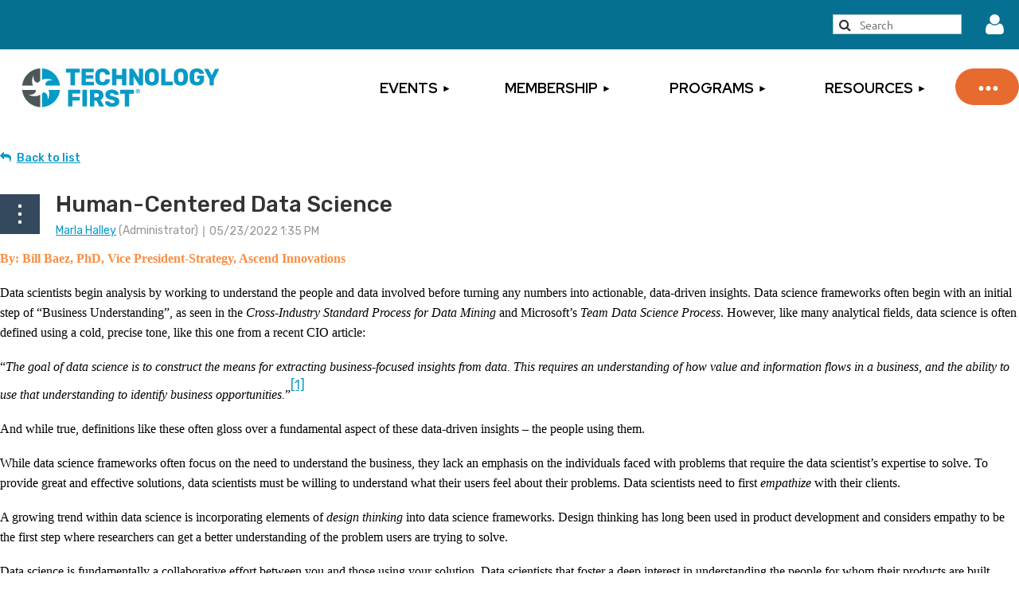

--- FILE ---
content_type: text/html; charset=utf-8
request_url: https://technologyfirst.org/Tech-News/12790771
body_size: 16349
content:
<!DOCTYPE html>
<html lang="en" class="no-js ">
	<head id="Head1">
		<link rel="stylesheet" type="text/css" href="https://kit-pro.fontawesome.com/releases/latest/css/pro.min.css" />
<meta name="viewport" content="width=device-width, initial-scale=1.0">
<link href="https://technologyfirst.org/BuiltTheme/kaleidoscope_muskoka.v3.0/01105df6/Styles/combined.css" rel="stylesheet" type="text/css" /><link href="https://technologyfirst.org/resources/theme/customStyles.css?t=637593548977250000" rel="stylesheet" type="text/css" /><link href="https://technologyfirst.org/resources/theme/user.css?t=639040046380000000" rel="stylesheet" type="text/css" /><link href="https://live-sf.wildapricot.org/WebUI/built9.12.1-8e232c8/scripts/public/react/index-84b33b4.css" rel="stylesheet" type="text/css" /><link href="https://live-sf.wildapricot.org/WebUI/built9.12.1-8e232c8/css/shared/ui/shared-ui-compiled.css" rel="stylesheet" type="text/css" /><script type="text/javascript" language="javascript" id="idJavaScriptEnvironment">var bonaPage_BuildVer='9.12.1-8e232c8';
var bonaPage_AdminBackendUrl = '/admin/';
var bonaPage_StatRes='https://live-sf.wildapricot.org/WebUI/';
var bonaPage_InternalPageType = { isUndefinedPage : false,isWebPage : false,isAdminPage : false,isDialogPage : false,isSystemPage : true,isErrorPage : false,isError404Page : false };
var bonaPage_PageView = { isAnonymousView : true,isMemberView : false,isAdminView : false };
var WidgetMode = 0;
var bonaPage_IsUserAnonymous = true;
var bonaPage_ThemeVer='01105df6639040046380000000637593548977250000'; var bonaPage_ThemeId = 'kaleidoscope_muskoka.v3.0'; var bonaPage_ThemeVersion = '3.0';
var bonaPage_id='18010'; version_id='';
if (bonaPage_InternalPageType && (bonaPage_InternalPageType.isSystemPage || bonaPage_InternalPageType.isWebPage) && window.self !== window.top) { var success = true; try { var tmp = top.location.href; if (!tmp) { top.location = self.location; } } catch (err) { try { if (self != top) { top.location = self.location; } } catch (err) { try { if (self != top) { top = self; } success = false; } catch (err) { success = false; } } success = false; } if (!success) { window.onload = function() { document.open('text/html', 'replace'); document.write('<ht'+'ml><he'+'ad></he'+'ad><bo'+'dy><h1>Wrong document context!</h1></bo'+'dy></ht'+'ml>'); document.close(); } } }
try { function waMetricsGlobalHandler(args) { if (WA.topWindow.waMetricsOuterGlobalHandler && typeof(WA.topWindow.waMetricsOuterGlobalHandler) === 'function') { WA.topWindow.waMetricsOuterGlobalHandler(args); }}} catch(err) {}
 try { if (parent && parent.BonaPage) parent.BonaPage.implementBonaPage(window); } catch (err) { }
try { document.write('<style type="text/css"> .WaHideIfJSEnabled, .HideIfJSEnabled { display: none; } </style>'); } catch(err) {}
var bonaPage_WebPackRootPath = 'https://live-sf.wildapricot.org/WebUI/built9.12.1-8e232c8/scripts/public/react/';</script><script type="text/javascript" language="javascript" src="https://live-sf.wildapricot.org/WebUI/built9.12.1-8e232c8/scripts/shared/bonapagetop/bonapagetop-compiled.js" id="idBonaPageTop"></script><script type="text/javascript" language="javascript" src="https://live-sf.wildapricot.org/WebUI/built9.12.1-8e232c8/scripts/public/react/index-84b33b4.js" id="ReactPublicJs"></script><script type="text/javascript" language="javascript" src="https://live-sf.wildapricot.org/WebUI/built9.12.1-8e232c8/scripts/shared/ui/shared-ui-compiled.js" id="idSharedJs"></script><script type="text/javascript" language="javascript" src="https://live-sf.wildapricot.org/WebUI/built9.12.1-8e232c8/General.js" id=""></script><script type="text/javascript" language="javascript" src="https://technologyfirst.org/BuiltTheme/kaleidoscope_muskoka.v3.0/01105df6/Scripts/combined.js" id=""></script><link href="https://technologyfirst.org/page-18010/RSS" rel="alternate" type="application/rss+xml" title="Blog RSS feed" /><title>Technology First - Human-Centered Data Science</title>
<meta name="Keywords" content="technology, internet,"/><!-- Google Tag Manager -->
<script>(function(w,d,s,l,i){w[l]=w[l]||[];w[l].push({'gtm.start':
new Date().getTime(),event:'gtm.js'});var f=d.getElementsByTagName(s)[0],
j=d.createElement(s),dl=l!='dataLayer'?'&l='+l:'';j.async=true;j.src=
'https://www.googletagmanager.com/gtm.js?id='+i+dl;f.parentNode.insertBefore(j,f);
})(window,document,'script','dataLayer','GTM-T9NZZ6V');</script>
<!-- End Google Tag Manager -->

<!-- Favicon -->
<link rel="apple-touch-icon" sizes="180x180" href="/Resources/Pictures/Favicon/apple-touch-icon.png">
<link rel="icon" type="image/png" sizes="32x32" href="/Resources/Pictures/Favicon/favicon-32x32.png">
<link rel="icon" type="image/png" sizes="16x16" href="/Resources/Pictures/Favicon/favicon-16x16.png">
<link rel="manifest" href="/Resources/Pictures/Favicon/site.webmanifest">
<link rel="shortcut icon" href="/Resources/Pictures/Favicon/favicon.ico">
<meta name="msapplication-TileColor" content="#da532c">
<meta name="msapplication-config" content="/Resources/Pictures/Favicon/browserconfig.xml">
<meta name="theme-color" content="#ffffff">
<link rel="preconnect" href="https://fonts.googleapis.com">
<link rel="preconnect" href="https://fonts.gstatic.com" crossorigin>
<link href="https://fonts.googleapis.com/css2?family=Rubik:ital,wght@0,300..900;1,300..900&display=swap" rel="stylesheet"><meta name="apple-itunes-app" content="app-id=1220348450, app-argument="><link rel="search" type="application/opensearchdescription+xml" title="technologyfirst.org" href="/opensearch.ashx" /></head>
	<body id="PAGEID_18010" class="publicContentView LayoutMain">
<div class="mLayout layoutMain" id="mLayout">

<div class="mobilePanelContainer">
<div id="id_MobilePanel" data-componentId="MobilePanel" class="WaPlaceHolder WaPlaceHolderMobilePanel" style=""><div style=""><div id="id_QFpB82d" class="WaGadgetOnly WaGadgetMobilePanel  gadgetStyleNone" style="" data-componentId="QFpB82d" ><div class="mobilePanel">
	
	<div class="mobilePanelButton buttonMenu" title="Menu">Menu</div>
<div class="mobilePanelButton buttonLogin" title="Log in">Log in</div>
<div class="menuInner">
		<ul class="firstLevel">
<li class=" ">
	<div class="item">
		<a href="https://technologyfirst.org/" title="Home"><span>Home</span></a>
</div>
</li>
	
<li class=" dir">
	<div class="item">
		<a href="https://technologyfirst.org/Events" title="Events"><span>Events</span></a>
<ul class="secondLevel">
<li class=" ">
	<div class="item">
		<a href="https://technologyfirst.org/Technology-First-Events" title="Technology First Events"><span>Technology First Events</span></a>
</div>
</li>
	
<li class=" ">
	<div class="item">
		<a href="https://technologyfirst.org/Ohio-Information-Security-Conference" title="Ohio Information Security Conference"><span>Ohio Information Security Conference</span></a>
</div>
</li>
	
<li class=" ">
	<div class="item">
		<a href="https://technologyfirst.org/toit" title="Taste Of IT Conference"><span>Taste Of IT Conference</span></a>
</div>
</li>
	
<li class=" ">
	<div class="item">
		<a href="https://technologyfirst.org/DAID26" title="Dayton AI Day"><span>Dayton AI Day</span></a>
</div>
</li>
	
<li class=" ">
	<div class="item">
		<a href="https://technologyfirst.org/leadership-awards" title="Leadership Awards"><span>Leadership Awards</span></a>
</div>
</li>
	
<li class=" ">
	<div class="item">
		<a href="https://technologyfirst.org/women-4-technology-conference" title="Women 4 Technology Conference"><span>Women 4 Technology Conference</span></a>
</div>
</li>
	
<li class=" ">
	<div class="item">
		<a href="https://technologyfirst.org/Sponsorships" title="Sponsorships"><span>Sponsorships</span></a>
</div>
</li>
	
<li class=" ">
	<div class="item">
		<a href="https://technologyfirst.org/Digital-Mixer" title="Digital Mixer"><span>Digital Mixer</span></a>
</div>
</li>
	
<li class=" ">
	<div class="item">
		<a href="https://technologyfirst.org/Community-Events" title="Community Events"><span>Community Events</span></a>
</div>
</li>
	
</ul>
</div>
</li>
	
<li class=" dir">
	<div class="item">
		<a href="https://technologyfirst.org/membership" title="Membership"><span>Membership</span></a>
<ul class="secondLevel">
<li class=" ">
	<div class="item">
		<a href="https://technologyfirst.org/Company-Member" title="Add Employee to Membership"><span>Add Employee to Membership</span></a>
</div>
</li>
	
</ul>
</div>
</li>
	
<li class=" dir">
	<div class="item">
		<a href="https://technologyfirst.org/Tech-Talent-Programs" title="Programs"><span>Programs</span></a>
<ul class="secondLevel">
<li class=" ">
	<div class="item">
		<a href="https://technologyfirst.org/Peer-Groups" title="Peer Groups"><span>Peer Groups</span></a>
</div>
</li>
	
<li class=" dir">
	<div class="item">
		<a href="https://technologyfirst.org/w4t" title="Women 4 Technology"><span>Women 4 Technology</span></a>
<ul class="secondLevel">
<li class=" ">
	<div class="item">
		<a href="https://technologyfirst.org/next-level-mentoring" title="NEXT LEVEL Mentoring"><span>NEXT LEVEL Mentoring</span></a>
</div>
</li>
	
</ul>
</div>
</li>
	
<li class=" ">
	<div class="item">
		<a href="https://technologyfirst.org/workshops" title="Workshops"><span>Workshops</span></a>
</div>
</li>
	
</ul>
</div>
</li>
	
<li class=" dir">
	<div class="item">
		<a href="https://technologyfirst.org/Professional-Development" title="Resources"><span>Resources</span></a>
<ul class="secondLevel">
<li class="sel ">
	<div class="item">
		<a href="https://technologyfirst.org/Tech-News" title="Tech News Blog"><span>Tech News Blog</span></a>
</div>
</li>
	
<li class=" ">
	<div class="item">
		<a href="https://technologyfirst.org/Scholarships" title="Scholarships"><span>Scholarships</span></a>
</div>
</li>
	
<li class=" ">
	<div class="item">
		<a href="https://technologyfirst.org/employer-resources" title="Employer Resources"><span>Employer Resources</span></a>
</div>
</li>
	
<li class=" ">
	<div class="item">
		<a href="https://technologyfirst.org/careers" title="Tech Careers"><span>Tech Careers</span></a>
</div>
</li>
	
<li class=" ">
	<div class="item">
		<a href="https://technologyfirst.org/tech-talks" title="Tech Talks"><span>Tech Talks</span></a>
</div>
</li>
	
<li class=" ">
	<div class="item">
		<a href="https://technologyfirst.org/TechSource-2" title="Tech Source"><span>Tech Source</span></a>
</div>
</li>
	
</ul>
</div>
</li>
	
<li class=" dir">
	<div class="item">
		<a href="https://technologyfirst.org/about" title="About Us"><span>About Us</span></a>
<ul class="secondLevel">
<li class=" ">
	<div class="item">
		<a href="https://technologyfirst.org/get-involved" title="Get Involved"><span>Get Involved</span></a>
</div>
</li>
	
<li class=" ">
	<div class="item">
		<a href="https://technologyfirst.org/Board-of-Directors" title="Board of Directors &amp; Staff"><span>Board of Directors &amp; Staff</span></a>
</div>
</li>
	
<li class=" ">
	<div class="item">
		<a href="https://technologyfirst.org/Annual-Partners" title="Partners"><span>Partners</span></a>
</div>
</li>
	
</ul>
</div>
</li>
	
<li class=" ">
	<div class="item">
		<a href="https://technologyfirst.org/Membership/Join-us" title="Join Now"><span>Join Now</span></a>
</div>
</li>
	
</ul>
	</div>

	<div class="loginInner">
<div class="loginContainerForm oAuthIsfalse">
<form method="post" action="https://technologyfirst.org/Sys/Login" id="id_QFpB82d_form" class="generalLoginBox"  data-disableInAdminMode="true">
<input type="hidden" name="ReturnUrl" id="id_QFpB82d_returnUrl" value="">
				<input type="hidden" name="browserData" id="id_QFpB82d_browserField">
<div class="loginUserName">
<div class="loginUserNameTextBox">
		<input name="email" type="text" maxlength="100" placeholder="Email"  id="id_QFpB82d_userName" tabindex="1" class="emailTextBoxControl"/>
	</div>
</div><div class="loginPassword">
<div class="loginPasswordTextBox">
		<input name="password" type="password" placeholder="Password" maxlength="50" id="id_QFpB82d_password" tabindex="2" class="passwordTextBoxControl" autocomplete="off"/>
	</div>
</div> 
    <input id="g-recaptcha-invisible_QFpB82d" name="g-recaptcha-invisible" value="recaptcha" type="hidden"/> 
    <div id="recapcha_placeholder_QFpB82d" style="display:none"></div>
    <span id="idReCaptchaValidator_QFpB82d" errorMessage="Please verify that you are not a robot" style="display:none" validatorType="method" ></span>
    <script>
        $("#idReCaptchaValidator_QFpB82d").on( "wavalidate", function(event, validationResult) {
            if (grecaptcha.getResponse(widgetId_QFpB82d).length == 0){
                grecaptcha.execute(widgetId_QFpB82d);	
                validationResult.shouldStopValidation = true;
                return;
            }

            validationResult.result = true;
        });
  
            var widgetId_QFpB82d;

            var onloadCallback_QFpB82d = function() {
                // Renders the HTML element with id 'recapcha_placeholder_QFpB82d' as a reCAPTCHA widget.
                // The id of the reCAPTCHA widget is assigned to 'widgetId_QFpB82d'.
                widgetId_QFpB82d = grecaptcha.render('recapcha_placeholder_QFpB82d', {
                'sitekey' : '6LfmM_UhAAAAAJSHT-BwkAlQgN0mMViOmaK7oEIV',
                'size': 'invisible',
                'callback': function(){
                    document.getElementById('g-recaptcha-invisible_QFpB82d').form.submit();
                },
                'theme' : 'light'
            });
        };
    </script>
	
    <script src="https://www.google.com/recaptcha/api.js?onload=onloadCallback_QFpB82d&render=explicit" async defer></script>

 <div class="loginActionRememberMe">
		<input id="id_QFpB82d_rememberMe" type="checkbox" name="rememberMe" tabindex="3" class="rememberMeCheckboxControl"/>
		<label for="id_QFpB82d_rememberMe">Remember me</label>
	</div>
<div class="loginPasswordForgot">
		<a href="https://technologyfirst.org/Sys/ResetPasswordRequest">Forgot password</a>
	</div>
<div class="loginAction">
	<input type="submit" name="ctl03$ctl02$loginViewControl$loginControl$Login" value="Log in" id="id_QFpB82d_loginAction" onclick="if (!browserInfo.clientCookiesEnabled()) {alert('Warning: browser cookies disabled. Please enable them to use this website.'); return false;}" tabindex="4" class="loginButton loginButtonControl"/>
</div></form></div>
</div>

</div>

<script type="text/javascript">

jq$(function()
{
	var gadget = jq$('#id_QFpB82d'),
		menuContainer = gadget.find('.menuInner'),
		loginContainer = gadget.find('.loginInner');

	gadget.find('.buttonMenu').on("click",function()
	{
		menuContainer.toggle();
		loginContainer.hide();
		jq$(this).toggleClass('active');
        jq$('.buttonLogin').removeClass('active');
		return false;
	});

	gadget.find('.buttonLogin').on("click",function()
	{
		loginContainer.toggle();
		menuContainer.hide();
		jq$(this).toggleClass('active');
        jq$('.buttonMenu').removeClass('active');
		return false;
	});

	gadget.find('.mobilePanel').on("click",function(event)
	{
        if( !(jq$(event.target).parents('.loginInner').size() || event.target.className == 'loginInner') )
        {
            menuContainer.hide();
            loginContainer.hide();
            jq$('.buttonLogin').removeClass('active');
            jq$('.buttonMenu').removeClass('active');
        }

        event.stopPropagation();
	});

	jq$('body').on("click",function()
	{
		menuContainer.hide();
		loginContainer.hide();
		jq$('.buttonLogin').removeClass('active');
        jq$('.buttonMenu').removeClass('active');
	});


	// login
	var browserField = document.getElementById('id_QFpB82d' + '_browserField');

	if (browserField)
	{
		browserField.value = browserInfo.getBrowserCapabilitiesData();
	}

	jq$('#id_QFpB82d' + '_form').FormValidate();
	jq$('.WaGadgetMobilePanel form').attr('data-disableInAdminMode', 'false');

});

</script></div></div>
</div></div>

		<!-- header zone -->
		<div class="zonePlace zoneHeader1">
<div id="idHeaderContentHolder" data-componentId="Header" class="WaPlaceHolder WaPlaceHolderHeader" style="background-color:transparent;"><div style=""><div id="id_KeiUMVm" data-componentId="KeiUMVm" class="WaLayoutContainerFirst" style="padding-top: 6px; padding-bottom: 6px;background-color:#057091;"><table cellspacing="0" cellpadding="0" class="WaLayoutTable" style=""><tr data-componentId="KeiUMVm_row" class="WaLayoutRow"><td id="id_QDo8QZz" data-componentId="QDo8QZz" class="WaLayoutItem" style="width:69%;"><div id="id_jM8GCY9" class="WaLayoutPlaceHolder placeHolderContainer" data-componentId="jM8GCY9" style=""><div style=""><div id="id_XXKS7eP" class="WaGadgetOnly WaGadgetCustomHTML  gadgetStyleNone" style="" data-componentId="XXKS7eP" ><div class="gadgetStyleBody " style=""  data-areaHeight="auto">
<div class="powr-popup" id="1d394611_1767651695"></div><script src="https://www.powr.io/powr.js?platform=wildapricot"></script></div>
</div></div></div></td><td style="" data-componentId="QDo8QZz_separator" class="WaLayoutSeparator"><div style="width: inherit;"></div></td><td id="id_LT32Q4K" data-componentId="LT32Q4K" class="WaLayoutItem" style="width:13%;"></td><td style="" data-componentId="LT32Q4K_separator" class="WaLayoutSeparator"><div style="width: inherit;"></div></td><td id="id_wZJXRGp" data-componentId="wZJXRGp" class="WaLayoutItem" style="width:13%;"><div id="id_f8wXGSm" class="WaLayoutPlaceHolder placeHolderContainer" data-componentId="f8wXGSm" style=""><div style=""><div id="id_C3emRPs" class="WaGadgetOnly WaGadgetSiteSearch  gadgetStyleNone" style="" data-componentId="C3emRPs" ><div class="gadgetStyleBody " style=""  data-areaHeight="auto">
<div class="searchBoxOuter alignCenter">
	<div class="searchBox">
<form method="post" action="https://technologyfirst.org/Sys/Search" id="id_C3emRPs_form" class="generalSearchBox"  data-disableInAdminMode="true">
<span class="searchBoxFieldContainer"><input class="searchBoxField" type="text" name="searchString" id="idid_C3emRPs_searchBox" value="" maxlength="300"   placeholder="Search"></span>
</form></div>
	</div>
	<script type="text/javascript">
		(function(){

			function init()
			{
				var model = {};
				model.gadgetId = 'idid_C3emRPs';
				model.searchBoxId = 'idid_C3emRPs_searchBox';
				model.resultDivId = 'idid_C3emRPs_resultDiv';
				model.selectedTypes = '23';
				model.searchTemplate = 'https://technologyfirst.org/Sys/Search?q={0}&types={1}&page={2}';
				model.searchActionUrl = '/Sys/Search/DoSearch';
				model.GoToSearchPageTextTemplate = 'Search for &#39;{0}&#39;';
				model.autoSuggest = false;
				var WASiteSearch = new WASiteSearchGadget(model);
			}

			jq$(document).ready(init);
		}) ();
	</script>
</div>
</div></div></div></td><td style="" data-componentId="wZJXRGp_separator" class="WaLayoutSeparator"><div style="width: inherit;"></div></td><td id="id_CqFqdBB" data-componentId="CqFqdBB" class="WaLayoutItem" style="width:5%;"><div id="id_gbXIp1o" class="WaLayoutPlaceHolder placeHolderContainer" data-componentId="gbXIp1o" style=""><div style=""><div id="id_NyeQZ4j" class="WaGadgetOnly WaGadgetLoginForm  gadgetStyleNone" style="" data-componentId="NyeQZ4j" ><link rel="stylesheet" type="text/css" href="https://kit-pro.fontawesome.com/releases/latest/css/pro.min.css" />
<div class="loginContainer alignCenter">
  <div class="loginContainerInner">
    <a id="id_NyeQZ4j_loginLink" class="loginLink">Log in</a>
    <div id="id_NyeQZ4j_loginContainer" class="loginPanel">
      <div class="loginContainerForm oAuthIsfalse">
        <div class="loginContainerFormInner">
          <form method="post" action="https://technologyfirst.org/Sys/Login" id="id_NyeQZ4j_form" class="generalLoginBox"  data-disableInAdminMode="true">
<input type="hidden" name="ReturnUrl" id="id_NyeQZ4j_returnUrl" value="">
            <input type="hidden" name="CurrentUrl" id="id_NyeQZ4j_currentUrl" value="/Tech-News/12790771">
            <input type="hidden" name="browserData" id="id_NyeQZ4j_browserField">
            <div class="loginUserName">
<div class="loginUserNameTextBox">
		<input name="email" type="text" maxlength="100" placeholder="Email"  id="id_NyeQZ4j_userName" tabindex="1" class="emailTextBoxControl"/>
	</div>
</div><div class="loginPassword">
    <div class="loginPasswordTextBox">
		<div class="password-wrapper">
			<input 
				name="password" 
				type="password" 
placeholder="Password" 
				maxlength="50" 
				id="id_NyeQZ4j_password" 
				tabindex="2" 
				class="passwordTextBoxControl" 
				autocomplete="off"
			/>
			<i class="fa fa-eye-slash toggle-password" toggle="#id_NyeQZ4j_password"></i>
		</div>
    </div>
</div>
<script>
  if (!window.__passwordToggleInitialized) {
    window.__passwordToggleInitialized = true;

    $(document).ready(function () {
      $('.toggle-password').each(function () {
        const $icon = $(this);
        const selector = $icon.attr('toggle');
        if (!selector) return;

        const $input = selector.startsWith('#') ? $(selector) : $('#' + selector);
        if (!$input.length) return;

        $icon.on('click', function () {
          try {
            const inputEl = $input[0];
            const currentType = inputEl.getAttribute('type');

            if (currentType === 'password') {
              inputEl.setAttribute('type', 'text');
              $icon.removeClass('fa-eye-slash').addClass('fa-eye');
            } else {
              inputEl.setAttribute('type', 'password');
              $icon.removeClass('fa-eye').addClass('fa-eye-slash');
            }
          } catch (err) {
            console.warn('Password toggle error:', err.message);
          }
        });
      });
    });
  }
</script>
	  
             
    <input id="g-recaptcha-invisible_NyeQZ4j" name="g-recaptcha-invisible" value="recaptcha" type="hidden"/> 
    <div id="recapcha_placeholder_NyeQZ4j" style="display:none"></div>
    <span id="idReCaptchaValidator_NyeQZ4j" errorMessage="Please verify that you are not a robot" style="display:none" validatorType="method" ></span>
    <script>
        $("#idReCaptchaValidator_NyeQZ4j").on( "wavalidate", function(event, validationResult) {
            if (grecaptcha.getResponse(widgetId_NyeQZ4j).length == 0){
                grecaptcha.execute(widgetId_NyeQZ4j);	
                validationResult.shouldStopValidation = true;
                return;
            }

            validationResult.result = true;
        });
  
            var widgetId_NyeQZ4j;

            var onloadCallback_NyeQZ4j = function() {
                // Renders the HTML element with id 'recapcha_placeholder_NyeQZ4j' as a reCAPTCHA widget.
                // The id of the reCAPTCHA widget is assigned to 'widgetId_NyeQZ4j'.
                widgetId_NyeQZ4j = grecaptcha.render('recapcha_placeholder_NyeQZ4j', {
                'sitekey' : '6LfmM_UhAAAAAJSHT-BwkAlQgN0mMViOmaK7oEIV',
                'size': 'invisible',
                'callback': function(){
                    document.getElementById('g-recaptcha-invisible_NyeQZ4j').form.submit();
                },
                'theme' : 'light'
            });
        };
    </script>
	
    <script src="https://www.google.com/recaptcha/api.js?onload=onloadCallback_NyeQZ4j&render=explicit" async defer></script>

  
      <div class="loginActionRememberMe">
		<input id="id_NyeQZ4j_rememberMe" type="checkbox" name="rememberMe" tabindex="3" class="rememberMeCheckboxControl"/>
		<label for="id_NyeQZ4j_rememberMe">Remember me</label>
	</div>
<div class="loginAction">
	<input type="submit" name="ctl03$ctl02$loginViewControl$loginControl$Login" value="Log in" id="id_NyeQZ4j_loginAction" onclick="if (!WA.isWidgetMode && !browserInfo.clientCookiesEnabled()) {alert('Warning: browser cookies disabled. Please enable them to use this website.'); return false;}" tabindex="4" class="loginButton loginButtonControl"/>
</div><div class="loginPasswordForgot">
		<a rel="nofollow" href="https://technologyfirst.org/Sys/ResetPasswordRequest">Forgot password</a>
	</div>
</form></div>
      </div>
    </div>
  </div>
</div>
<script>
  jq$(function() {
    var gadgetId = jq$('#id_NyeQZ4j'),
        containerBox = gadgetId.find('.loginPanel'),
        loginLink = gadgetId.find('.loginLink'),
        transitionTime = 300;

    containerBox.isOpening = false;

    loginLink.on('click', function(e) {
      if (containerBox.css("visibility") == 'visible') {
        loginLink.removeClass('hover');
        containerBox.animate({ 'opacity': '0' }, transitionTime, function() {
          containerBox.css('visibility','hidden');
          containerBox.css('display','none');
        });
      } else {
        loginLink.addClass('hover');
        containerBox.isOpening = true;
        containerBox.css('display','block');
        containerBox.css('visibility','visible');
        containerBox.animate({ 'opacity': '1' }, transitionTime, function() {
          containerBox.isOpening = false;
        });
      }
    });

    containerBox.on('click', function(e) { e.stopPropagation(); });

    jq$('body').on('click', function() {
      if (containerBox.css("visibility") == 'visible' && !containerBox.isOpening) {
        loginLink.removeClass('hover');
        containerBox.animate({ 'opacity': '0' }, transitionTime, function() {
          containerBox.css('visibility','hidden');
          containerBox.css('display','none');
        });
      }
    });

    var browserField = document.getElementById('id_NyeQZ4j' + '_browserField');

    if (browserField) {
      browserField.value = browserInfo.getBrowserCapabilitiesData();
    }

    jq$('#id_NyeQZ4j' + '_form').FormValidate();
    jq$('.WaGadgetLoginForm form').attr('data-disableInAdminMode', 'false');
  });
</script>
</div></div></div></td></tr></table> </div><div id="id_SKKNZgv" data-componentId="SKKNZgv" class="WaLayoutContainerLast" style="max-width: 1440px; margin: auto;"><table cellspacing="0" cellpadding="0" class="WaLayoutTable" style=""><tr data-componentId="SKKNZgv_row" class="WaLayoutRow"><td id="id_LnVEDTs" data-componentId="LnVEDTs" class="WaLayoutItem" style="width:28%;"><div id="id_pvmb93Q" class="WaLayoutPlaceHolder placeHolderContainer" data-componentId="pvmb93Q" style=""><div style=""><div id="id_LZEKaps" class="WaGadgetOnly WaGadgetContent  gadgetStyleNone" style="margin-top:10px;margin-bottom:15px;margin-left:25px;" data-componentId="LZEKaps" ><div class="gadgetStyleBody gadgetContentEditableArea" style="" data-editableArea="0" data-areaHeight="auto">
<a href="/"><img src="/resources/Pictures/Tech%20First%20LOGOS%20trademark/Technology-First-Logo.svg" alt="" title="" border="0" width="253" height="55"></a></div>
</div></div></div></td><td style="" data-componentId="LnVEDTs_separator" class="WaLayoutSeparator"><div style="width: inherit;"></div></td><td id="id_s3cVAfH" data-componentId="s3cVAfH" class="WaLayoutItem" style="width:72%;"><div id="id_2igTkuj" class="WaLayoutPlaceHolder placeHolderContainer" data-componentId="2igTkuj" style=""><div style=""><div id="id_svVLY2a" class="WaGadgetOnly WaGadgetMenuHorizontal  gadgetStyleNone" style="z-index: 1;margin-left:80px;" data-componentId="svVLY2a" ><div class="menuBackground"></div>
<div class="menuInner">
	<ul class="firstLevel">
<li class=" ">
	<div class="item">
		<a href="https://technologyfirst.org/" title="Home"><span>Home</span></a>
</div>
</li>
	
<li class=" dir">
	<div class="item">
		<a href="https://technologyfirst.org/Events" title="Events"><span>Events</span></a>
<ul class="secondLevel">
<li class=" ">
	<div class="item">
		<a href="https://technologyfirst.org/Technology-First-Events" title="Technology First Events"><span>Technology First Events</span></a>
</div>
</li>
	
<li class=" ">
	<div class="item">
		<a href="https://technologyfirst.org/Ohio-Information-Security-Conference" title="Ohio Information Security Conference"><span>Ohio Information Security Conference</span></a>
</div>
</li>
	
<li class=" ">
	<div class="item">
		<a href="https://technologyfirst.org/toit" title="Taste Of IT Conference"><span>Taste Of IT Conference</span></a>
</div>
</li>
	
<li class=" ">
	<div class="item">
		<a href="https://technologyfirst.org/DAID26" title="Dayton AI Day"><span>Dayton AI Day</span></a>
</div>
</li>
	
<li class=" ">
	<div class="item">
		<a href="https://technologyfirst.org/leadership-awards" title="Leadership Awards"><span>Leadership Awards</span></a>
</div>
</li>
	
<li class=" ">
	<div class="item">
		<a href="https://technologyfirst.org/women-4-technology-conference" title="Women 4 Technology Conference"><span>Women 4 Technology Conference</span></a>
</div>
</li>
	
<li class=" ">
	<div class="item">
		<a href="https://technologyfirst.org/Sponsorships" title="Sponsorships"><span>Sponsorships</span></a>
</div>
</li>
	
<li class=" ">
	<div class="item">
		<a href="https://technologyfirst.org/Digital-Mixer" title="Digital Mixer"><span>Digital Mixer</span></a>
</div>
</li>
	
<li class=" ">
	<div class="item">
		<a href="https://technologyfirst.org/Community-Events" title="Community Events"><span>Community Events</span></a>
</div>
</li>
	
</ul>
</div>
</li>
	
<li class=" dir">
	<div class="item">
		<a href="https://technologyfirst.org/membership" title="Membership"><span>Membership</span></a>
<ul class="secondLevel">
<li class=" ">
	<div class="item">
		<a href="https://technologyfirst.org/Company-Member" title="Add Employee to Membership"><span>Add Employee to Membership</span></a>
</div>
</li>
	
</ul>
</div>
</li>
	
<li class=" dir">
	<div class="item">
		<a href="https://technologyfirst.org/Tech-Talent-Programs" title="Programs"><span>Programs</span></a>
<ul class="secondLevel">
<li class=" ">
	<div class="item">
		<a href="https://technologyfirst.org/Peer-Groups" title="Peer Groups"><span>Peer Groups</span></a>
</div>
</li>
	
<li class=" dir">
	<div class="item">
		<a href="https://technologyfirst.org/w4t" title="Women 4 Technology"><span>Women 4 Technology</span></a>
<ul class="secondLevel">
<li class=" ">
	<div class="item">
		<a href="https://technologyfirst.org/next-level-mentoring" title="NEXT LEVEL Mentoring"><span>NEXT LEVEL Mentoring</span></a>
</div>
</li>
	
</ul>
</div>
</li>
	
<li class=" ">
	<div class="item">
		<a href="https://technologyfirst.org/workshops" title="Workshops"><span>Workshops</span></a>
</div>
</li>
	
</ul>
</div>
</li>
	
<li class=" dir">
	<div class="item">
		<a href="https://technologyfirst.org/Professional-Development" title="Resources"><span>Resources</span></a>
<ul class="secondLevel">
<li class="sel ">
	<div class="item">
		<a href="https://technologyfirst.org/Tech-News" title="Tech News Blog"><span>Tech News Blog</span></a>
</div>
</li>
	
<li class=" ">
	<div class="item">
		<a href="https://technologyfirst.org/Scholarships" title="Scholarships"><span>Scholarships</span></a>
</div>
</li>
	
<li class=" ">
	<div class="item">
		<a href="https://technologyfirst.org/employer-resources" title="Employer Resources"><span>Employer Resources</span></a>
</div>
</li>
	
<li class=" ">
	<div class="item">
		<a href="https://technologyfirst.org/careers" title="Tech Careers"><span>Tech Careers</span></a>
</div>
</li>
	
<li class=" ">
	<div class="item">
		<a href="https://technologyfirst.org/tech-talks" title="Tech Talks"><span>Tech Talks</span></a>
</div>
</li>
	
<li class=" ">
	<div class="item">
		<a href="https://technologyfirst.org/TechSource-2" title="Tech Source"><span>Tech Source</span></a>
</div>
</li>
	
</ul>
</div>
</li>
	
<li class=" dir">
	<div class="item">
		<a href="https://technologyfirst.org/about" title="About Us"><span>About Us</span></a>
<ul class="secondLevel">
<li class=" ">
	<div class="item">
		<a href="https://technologyfirst.org/get-involved" title="Get Involved"><span>Get Involved</span></a>
</div>
</li>
	
<li class=" ">
	<div class="item">
		<a href="https://technologyfirst.org/Board-of-Directors" title="Board of Directors &amp; Staff"><span>Board of Directors &amp; Staff</span></a>
</div>
</li>
	
<li class=" ">
	<div class="item">
		<a href="https://technologyfirst.org/Annual-Partners" title="Partners"><span>Partners</span></a>
</div>
</li>
	
</ul>
</div>
</li>
	
<li class=" ">
	<div class="item">
		<a href="https://technologyfirst.org/Membership/Join-us" title="Join Now"><span>Join Now</span></a>
</div>
</li>
	
</ul>
</div>


<script type="text/javascript">

	jq$(function()
	{

		WebFont.load({
			custom: {
				families: ['Ubuntu', 'Ubuntu condensed']
			},
			active: function()
			{
				resizeMenu();
			}
		});


		var gadgetHorMenu = jq$('#id_svVLY2a'),
			gadgetHorMenuContainer = gadgetHorMenu.find('.menuInner'),
			firstLevelMenu = gadgetHorMenu.find('ul.firstLevel'),
			holderInitialMenu = firstLevelMenu.children(),
			outsideItems = null,
			phantomElement = '<li class="phantom"><div class="item"><a href="#"><span>&#x2261;</span></a><ul class="secondLevel"></ul></div></li>',
			placeHolder = gadgetHorMenu.parents('.WaLayoutPlaceHolder'),
			placeHolderId = placeHolder && placeHolder.attr('data-componentId'),
			mobileState = false,
			isTouchSupported = !!(('ontouchstart' in window) || (window.DocumentTouch && document instanceof DocumentTouch) || (navigator.msPointerEnabled && navigator.msMaxTouchPoints));


		function resizeMenu()
		{
			var i,
				len,
				fitMenuWidth = 0,
				menuItemPhantomWidth = 80;

			firstLevelMenu.html( holderInitialMenu).removeClass('adapted').css({ width: 'auto' }); // restore initial menu

			if( firstLevelMenu.width() > gadgetHorMenuContainer.width() ) // if menu oversize
			{
				menuItemPhantomWidth = firstLevelMenu.addClass('adapted').append( phantomElement).children('.phantom').width();

				for( i = 0, len = holderInitialMenu.size(); i <= len; i++ )
				{
					fitMenuWidth += jq$( holderInitialMenu.get(i) ).width();

					if( fitMenuWidth + menuItemPhantomWidth > gadgetHorMenuContainer.width() )
					{
						outsideItems = firstLevelMenu.children(':gt('+(i-1)+'):not(.phantom)').remove();
						firstLevelMenu.find('.phantom > .item > ul').append( outsideItems);
						gadgetHorMenuContainer.css('overflow','visible');
						break;
					}
				}
				gadgetHorMenu.find('.phantom > .item > a').click(function(){ return false; });
			}

			disableFirstTouch();

			firstLevelMenu.css( 'width', '' ); // restore initial menu width
			firstLevelMenu.children().removeClass('last-child').eq(-1).addClass('last-child'); // add last-child mark
		}

		jq$(window).resize(function()
		{
			resizeMenu();
		});

		function onLayoutColumnResized(sender, args)
		{
			args = args || {};

			if (placeHolderId && (placeHolderId == args.leftColPlaceHolderId || placeHolderId == args.rightColPlaceHolderId))
			{
				resizeMenu();
			}
		}

		BonaPage.addPageStateHandler(BonaPage.PAGE_PARSED, function() { WA.Gadgets.LayoutColumnResized.addHandler(onLayoutColumnResized); });
		BonaPage.addPageStateHandler(BonaPage.PAGE_UNLOADED, function() { WA.Gadgets.LayoutColumnResized.removeHandler(onLayoutColumnResized); });


        function disableFirstTouch()
        {
          if (!isTouchSupported) return;

          jq$('#id_svVLY2a').find('.menuInner li.dir > .item > a').on( 'click', function(event)
          {
            if( !this.touchCounter )
              this.touchCounter = 0;

            if( this.touchCounter >= 1 )
            {
              this.touchCounter = 0;
              return true;
            }
            this.touchCounter++;

            if (!mobileState)
            {
              WA.stopEventDefault(event);
            }
          });

          jq$('#id_svVLY2a').find('.menuInner li.dir > .item > a').on( 'mouseout', function(event)
          {
            if( !this.touchCounter )
              this.touchCounter = 0;
            this.touchCounter = 0;
          });
        }

        disableFirstTouch();

	});
</script></div></div></div></td></tr></table> </div></div>
</div></div>
		<div class="zonePlace zoneHeader2">
<div id="id_Header1" data-componentId="Header1" class="WaPlaceHolder WaPlaceHolderHeader1" style="background-color:transparent;min-height:25px;"><div style=""></div>
</div></div>
		<!-- /header zone -->

<!-- content zone -->
	<div class="zonePlace zoneContent">
<div id="idPrimaryContentBlock1Content" data-componentId="Content" class="WaPlaceHolder WaPlaceHolderContent" style="background-color:transparent;"><div style="padding-top:0px;padding-bottom:10px;"><div id="id_Gs8OTKq" data-componentId="Gs8OTKq" class="WaLayoutContainerFirst" style=""><table cellspacing="0" cellpadding="0" class="WaLayoutTable" style=""><tr data-componentId="Gs8OTKq_row" class="WaLayoutRow"><td id="id_PBBBqjG" data-componentId="PBBBqjG" class="WaLayoutItem" style="width:100%;"><div id="id_YeOAD2B" class="WaLayoutPlaceHolder placeHolderContainer" data-componentId="YeOAD2B" style=""><div style=""><div id="id_TtBuRrW" class="WaGadgetOnly WaGadgetBlog  gadgetStyleNone WaGadgetBlogStateDetails" style="" data-componentId="TtBuRrW" >



<form method="post" action="" id="form" onreset="if (window.setTimeout) window.setTimeout(&#39;DES_OnReset(false);&#39;, 100);">
<div class="aspNetHidden">
<input type="hidden" name="__EVENTTARGET" id="__EVENTTARGET" value="" />
<input type="hidden" name="__EVENTARGUMENT" id="__EVENTARGUMENT" value="" />
<input type="hidden" name="__VIEWSTATE" id="__VIEWSTATE" value="oGy3Q5YBvcdN+ssxKiNnCYLw6a1kIU4toYKvD7M2dTZ2lRH5d9XbwqX9mktw7xXkoVaPDgYihpjGp713QlH0L4yQAQhUCDb0B6AC0swy+8ZSQL6USdqV/9gHTGp4jDAFyjyfjWmfLpNzALE6vFwKeZj6SuwZ5T0umXpSD61g66bmyHWonwrWx4wB/nMzpU5P6Sk0zl2ikxXWFJO7MxLZ1hupO2TAA9NyFLbfBYEyIcijVfBTu2hiFKczuXtQpP7Ovw0MkBq50gISrJrOC9/9FQkvzYcVZ+l+5Y1zTPKeedFVC/N8HwKLtdQDpssDjc1H658HhjkyRYXNJKZ/WIHFXmeded1q/AULCNfp6IC8znvvfY0QLo7C9BT2j6yokDhHiCtuKg==" />
</div>

<script type="text/javascript">
//<![CDATA[
var theForm = document.forms['form'];
if (!theForm) {
    theForm = document.form;
}
function __doPostBack(eventTarget, eventArgument) {
    if (!theForm.onsubmit || (theForm.onsubmit() != false)) {
        theForm.__EVENTTARGET.value = eventTarget;
        theForm.__EVENTARGUMENT.value = eventArgument;
        theForm.submit();
    }
}
//]]>
</script>


<script src="/WebResource.axd?d=yaR7zmKeYvCXo6E0l2jqTEcJktAZ9oglcSuHPEtwuv6Y-OZLuwmAx_h0q7K0hGBiped7bOpo6dhIvocpAjPu6UieYjY1&amp;t=638901536248157332" type="text/javascript"></script>


<script type="text/javascript">
//<![CDATA[
var BodyTextBoxId = 'FunctionalBlock1_ctl00_blogPostEdit_BlogPostEditBody_BlogPostEditBodyMemberView_bodyTextBox';
var deleteAccessGrantedFunctionalBlock1_ctl00_blogPostView_blogEntry = false;
//]]>
</script>
<script type='text/javascript' src='/DES/GetFiles.aspx?type=scripts&amp;version=5.0.5.5000&amp;files=0_49'></script>

    
    <input type="hidden" name="FunctionalBlock1$contentModeHidden" id="FunctionalBlock1_contentModeHidden" value="1" />


<div id="idBlogsTitleMainContainer" class="pageTitleOuterContainer">
  
    <div id="idBlogBackContainer" class="pageBackContainer">
      <a id="FunctionalBlock1_ctl00_blogPostView_title_backLink" href="https://technologyfirst.org/Tech-News">Back to list</a>
    </div> 
  
</div>
    
    <div class="blogEntryOuterContainer"><div class="cornersContainer"><div class="topCorners"><div class="c1"></div><div class="c2"></div><div class="c3"></div><div class="c4"></div><div class="c5"></div><!--[if gt IE 6]><!--><div class="r1"><div class="r2"><div class="r3"><div class="r4"><div class="r5"></div></div></div></div></div><!--<![endif]--></div></div><div  class="blogEntryContainer"><div class="d1"><div class="d2"><div class="d3"><div class="d4"><div class="d5"><div class="d6"><div class="d7"><div class="d8"><div class="d9"><div class="inner">
        <div class="boxOuterContainer boxBaseView"><div class="cornersContainer"><div class="topCorners"><div class="c1"></div><div class="c2"></div><div class="c3"></div><div class="c4"></div><div class="c5"></div><!--[if gt IE 6]><!--><div class="r1"><div class="r2"><div class="r3"><div class="r4"><div class="r5"></div></div></div></div></div><!--<![endif]--></div></div><div  class="boxContainer"><div class="d1"><div class="d2"><div class="d3"><div class="d4"><div class="d5"><div class="d6"><div class="d7"><div class="d8"><div class="d9"><div class="inner">
    <div class="boxHeaderOuterContainer"><div class="cornersContainer"><div class="topCorners"><div class="c1"></div><div class="c2"></div><div class="c3"></div><div class="c4"></div><div class="c5"></div><!--[if gt IE 6]><!--><div class="r1"><div class="r2"><div class="r3"><div class="r4"><div class="r5"></div></div></div></div></div><!--<![endif]--></div></div><div  class="boxHeaderContainer"><div class="d1"><div class="d2"><div class="d3"><div class="d4"><div class="d5"><div class="d6"><div class="d7"><div class="d8"><div class="d9"><div class="inner">
        <h4 class="boxHeaderTitle">
          
          Human-Centered Data Science
        </h4>
      <div class="clearEndContainer"></div></div></div></div></div></div></div></div></div></div></div></div><div class="cornersContainer"><div class="bottomCorners"><!--[if gt IE 6]><!--><div class="r1"><div class="r2"><div class="r3"><div class="r4"><div class="r5"></div></div></div></div></div><!--<![endif]--><div class="c5"></div><div class="c4"></div><div class="c3"></div><div class="c2"></div><div class="c1"></div></div></div></div>

    <div class="boxBodyOuterContainer"><div class="cornersContainer"><div class="topCorners"><div class="c1"></div><div class="c2"></div><div class="c3"></div><div class="c4"></div><div class="c5"></div><!--[if gt IE 6]><!--><div class="r1"><div class="r2"><div class="r3"><div class="r4"><div class="r5"></div></div></div></div></div><!--<![endif]--></div></div><div  class="boxBodyContainer"><div class="d1"><div class="d2"><div class="d3"><div class="d4"><div class="d5"><div class="d6"><div class="d7"><div class="d8"><div class="d9"><div class="inner">
        <div class="boxBodyInfoOuterContainer"><div class="cornersContainer"><div class="topCorners"><div class="c1"></div><div class="c2"></div><div class="c3"></div><div class="c4"></div><div class="c5"></div><!--[if gt IE 6]><!--><div class="r1"><div class="r2"><div class="r3"><div class="r4"><div class="r5"></div></div></div></div></div><!--<![endif]--></div></div><div  class="boxBodyInfoContainer"><div class="d1"><div class="d2"><div class="d3"><div class="d4"><div class="d5"><div class="d6"><div class="d7"><div class="d8"><div class="d9"><div class="inner">
            <div class="boxInfoContainer">
              <h5> 
                <span class="postedOn">05/23/2022 1:35 PM</span> |
                <span class="postedByLink"><a href="https://technologyfirst.org/Sys/PublicProfile/62456694">Marla Halley</a><span class="postedByComment"> (Administrator)</span></span>
              </h5>
            </div>
          <div class="clearEndContainer"></div></div></div></div></div></div></div></div></div></div></div></div><div class="cornersContainer"><div class="bottomCorners"><!--[if gt IE 6]><!--><div class="r1"><div class="r2"><div class="r3"><div class="r4"><div class="r5"></div></div></div></div></div><!--<![endif]--><div class="c5"></div><div class="c4"></div><div class="c3"></div><div class="c2"></div><div class="c1"></div></div></div></div>

          <div class="boxBodyContentOuterContainer"><div class="cornersContainer"><div class="topCorners"><div class="c1"></div><div class="c2"></div><div class="c3"></div><div class="c4"></div><div class="c5"></div><!--[if gt IE 6]><!--><div class="r1"><div class="r2"><div class="r3"><div class="r4"><div class="r5"></div></div></div></div></div><!--<![endif]--></div></div><div  class="boxBodyContentContainer fixedHeight"><div class="d1"><div class="d2"><div class="d3"><div class="d4"><div class="d5"><div class="d6"><div class="d7"><div class="d8"><div class="d9"><div class="inner">
                  <div class="blogPostBody gadgetBlogEditableArea">
                      <p><font style="font-size: 16px;" face="Verdana"><font color="#F98D43"><font style="font-size: 16px;" face="Verdana"><strong style="">By: Bill Baez, PhD, Vice President-Strategy, Ascend Innovations</strong></font></font></font></p>

<p><font style="font-size: 16px;" color="#000000" face="Verdana">Data scientists begin analysis by working to understand the people and data involved before turning any numbers into actionable, data-driven insights. Data science frameworks often begin with an initial step of “Business Understanding”, as seen in the <em>Cross-Industry Standard Process for Data Mining</em> and Microsoft’s <em>Team Data Science Process</em>. However, like many analytical fields, data science is often defined using a cold, precise tone, like this one from a recent CIO article:</font></p>

<p><font style="font-size: 15px;" color="#000000" face="Verdana"><font style="font-size: 16px;">“</font><em><font style="font-size: 16px;">The goal of data science is to construct the means for extracting business-focused insights from data. This requires an understanding of how value and information flows in a business, and the ability to use that understanding to identify business opportunities.</font></em><font style="font-size: 16px;">”<a href="#_ftn1" name="_ftnref1"><sup><sup><font style="font-size: 16px;">[1]</font></sup></sup></a></font></font></p>

<p><font style="font-size: 16px;" color="#000000" face="Verdana">And while true, definitions like these often gloss over a fundamental aspect of these data-driven insights – the people using them.</font></p>

<p><font style="font-size: 16px;" color="#000000" face="Verdana">While data science frameworks often focus on the need to understand the business, they lack an emphasis on the individuals faced with problems that require the data scientist’s expertise to solve. To provide great and effective solutions, data scientists must be willing to understand what their users feel about their problems. Data scientists need to first <em>empathize</em> with their clients.</font></p>

<p><font style="font-size: 16px;" color="#000000" face="Verdana">A growing trend within data science is incorporating elements of <em>design thinking</em> into data science frameworks. Design thinking has long been used in product development and considers empathy to be the first step where researchers can get a better understanding of the problem users are trying to solve.</font></p>

<p><font style="font-size: 16px;" color="#000000" face="Verdana">Data science is fundamentally a collaborative effort between you and those using your solution. Data scientists that foster a deep interest in understanding the people for whom their products are built, create more effective data-driven products and services than those that deliver a sound technical package. Data scientists must place the same weight on understanding their user’s needs as they do in feature engineering or picking the right machine learning model. Not seeing the problem through the user’s eyes can lead to weeks, if not months, of wasted effort creating a model or dashboard that is ultimately not used.</font></p>

<p><font style="font-size: 16px;" color="#000000" face="Verdana">Historically, data scientists have focused on the technical aspects of a project to improve performance. Improved accuracy is only part of the equation when examining a product’s effectiveness. Increasing a model’s accuracy from 80% to 83% isn’t always the right metric to measure its impact on the problem you set out to solve. You want to find out how often that model or dashboard is being used and in what context. You also want to understand how much the decisions made by the models are acceptable to users, how to build trust in the results, and how your users identify value from your product. The answers to these questions will help data scientists develop solutions that are not only technically right but also effectively right for the people using them. &nbsp;</font></p>

<p style="line-height: 16px;"><font style="font-size: 16px;" color="#000000" face="Verdana">&nbsp;</font></p>

<p style="line-height: 16px;"><font style="font-size: 16px;" color="#000000" face="Verdana"><strong>Bill Baez, PhD, Vice President-Strategy, Ascend Innovations</strong></font></p>

<p style="line-height: 16px;"><font style="font-size: 16px;" color="#000000" face="Verdana">Bill is currently the VP of Strategy at Ascend Innovations in Dayton, OH. In his role, he works closely with multiple departments to provide socially impactful, data-driven products and services to organizations trying to solve complex community problems.</font></p>

<p><font color="#000000" face="Verdana"><br></font></p>

<p><font style="font-size: 13px;" face="Verdana"><a href="#_ftnref1" name="_ftn1"><sup><sup><font style="font-size: 13px;">[1]</font></sup></sup></a> https://www.cio.com/article/221871/what-is-data-science-a-method-for-turning-data-into-value.html</font></p>

<p><br></p>
                  </div>
                  <a name="addComment"></a>
              <div class="clearEndContainer"></div></div></div></div></div></div></div></div></div></div></div></div><div class="cornersContainer"><div class="bottomCorners"><!--[if gt IE 6]><!--><div class="r1"><div class="r2"><div class="r3"><div class="r4"><div class="r5"></div></div></div></div></div><!--<![endif]--><div class="c5"></div><div class="c4"></div><div class="c3"></div><div class="c2"></div><div class="c1"></div></div></div></div>
      <div class="clearEndContainer"></div></div></div></div></div></div></div></div></div></div></div></div><div class="cornersContainer"><div class="bottomCorners"><!--[if gt IE 6]><!--><div class="r1"><div class="r2"><div class="r3"><div class="r4"><div class="r5"></div></div></div></div></div><!--<![endif]--><div class="c5"></div><div class="c4"></div><div class="c3"></div><div class="c2"></div><div class="c1"></div></div></div></div>
    
    <div class="boxFooterOuterContainer"><div class="cornersContainer"><div class="topCorners"><div class="c1"></div><div class="c2"></div><div class="c3"></div><div class="c4"></div><div class="c5"></div><!--[if gt IE 6]><!--><div class="r1"><div class="r2"><div class="r3"><div class="r4"><div class="r5"></div></div></div></div></div><!--<![endif]--></div></div><div  class="boxFooterContainer"><div class="d1"><div class="d2"><div class="d3"><div class="d4"><div class="d5"><div class="d6"><div class="d7"><div class="d8"><div class="d9"><div class="inner">
        <div id="FunctionalBlock1_ctl00_blogPostView_blogEntry_postBottom" class="postBottom" messageId="12790771">
          <div class="boxFooterPrimaryOuterContainer"><div class="cornersContainer"><div class="topCorners"><div class="c1"></div><div class="c2"></div><div class="c3"></div><div class="c4"></div><div class="c5"></div><!--[if gt IE 6]><!--><div class="r1"><div class="r2"><div class="r3"><div class="r4"><div class="r5"></div></div></div></div></div><!--<![endif]--></div></div><div  class="boxFooterPrimaryContainer"><div class="d1"><div class="d2"><div class="d3"><div class="d4"><div class="d5"><div class="d6"><div class="d7"><div class="d8"><div class="d9"><div class="inner">
              <a href="https://technologyfirst.org/Sys/Login?ReturnUrl=%2fTech-News%2f12790771%2fReply%3freplyTo%3d12790771%26anchor%3daddComment">Add comment</a>
            <div class="clearEndContainer"></div></div></div></div></div></div></div></div></div></div></div></div><div class="cornersContainer"><div class="bottomCorners"><!--[if gt IE 6]><!--><div class="r1"><div class="r2"><div class="r3"><div class="r4"><div class="r5"></div></div></div></div></div><!--<![endif]--><div class="c5"></div><div class="c4"></div><div class="c3"></div><div class="c2"></div><div class="c1"></div></div></div></div>
          <div class="boxFooterSecondaryOuterContainer"><div class="cornersContainer"><div class="topCorners"><div class="c1"></div><div class="c2"></div><div class="c3"></div><div class="c4"></div><div class="c5"></div><!--[if gt IE 6]><!--><div class="r1"><div class="r2"><div class="r3"><div class="r4"><div class="r5"></div></div></div></div></div><!--<![endif]--></div></div><div  class="boxFooterSecondaryContainer"><div class="d1"><div class="d2"><div class="d3"><div class="d4"><div class="d5"><div class="d6"><div class="d7"><div class="d8"><div class="d9"><div class="inner">
              
              
            <div class="clearEndContainer"></div></div></div></div></div></div></div></div></div></div></div></div><div class="cornersContainer"><div class="bottomCorners"><!--[if gt IE 6]><!--><div class="r1"><div class="r2"><div class="r3"><div class="r4"><div class="r5"></div></div></div></div></div><!--<![endif]--><div class="c5"></div><div class="c4"></div><div class="c3"></div><div class="c2"></div><div class="c1"></div></div></div></div>
        </div>
        
        <div class="replyContainer">
          
        </div>
        <div style="display:none">
          <input type="submit" name="FunctionalBlock1$ctl00$blogPostView$blogEntry$editPost" value="Edit post" onclick="javascript:WebForm_DoPostBackWithOptions(new WebForm_PostBackOptions(&quot;FunctionalBlock1$ctl00$blogPostView$blogEntry$editPost&quot;, &quot;&quot;, true, &quot;&quot;, &quot;&quot;, false, false))" id="FunctionalBlock1_ctl00_blogPostView_blogEntry_editPost" title="Edit current post" />
          <input type="submit" name="FunctionalBlock1$ctl00$blogPostView$blogEntry$deletePost" value="Delete post" onclick="javascript:WebForm_DoPostBackWithOptions(new WebForm_PostBackOptions(&quot;FunctionalBlock1$ctl00$blogPostView$blogEntry$deletePost&quot;, &quot;&quot;, true, &quot;&quot;, &quot;&quot;, false, false))" id="FunctionalBlock1_ctl00_blogPostView_blogEntry_deletePost" title="Delete current post" />
        </div>
      <div class="clearEndContainer"></div></div></div></div></div></div></div></div></div></div></div></div><div class="cornersContainer"><div class="bottomCorners"><!--[if gt IE 6]><!--><div class="r1"><div class="r2"><div class="r3"><div class="r4"><div class="r5"></div></div></div></div></div><!--<![endif]--><div class="c5"></div><div class="c4"></div><div class="c3"></div><div class="c2"></div><div class="c1"></div></div></div></div>
  <div class="clearEndContainer"></div></div></div></div></div></div></div></div></div></div></div></div><div class="cornersContainer"><div class="bottomCorners"><!--[if gt IE 6]><!--><div class="r1"><div class="r2"><div class="r3"><div class="r4"><div class="r5"></div></div></div></div></div><!--<![endif]--><div class="c5"></div><div class="c4"></div><div class="c3"></div><div class="c2"></div><div class="c1"></div></div></div></div>
<script type="text/javascript">
  function deleteClickConfirmationFunctionalBlock1_ctl00_blogPostView_blogEntry()
  {
    if (deleteAccessGrantedFunctionalBlock1_ctl00_blogPostView_blogEntry != true)
    {
      return false;
    }
  
    if (!confirm(deleteConfirmText)) return false;
    
    Page_BlockSubmit = false;
    
    return true;
  }
  
  function deleteClickConfirmationAdminPanelFunctionalBlock1_ctl00_blogPostView_blogEntry()
  {
    if (deleteAccessGrantedFunctionalBlock1_ctl00_blogPostView_blogEntry != true)
    {
      return false;
    }

    if (!confirm(deleteConfirmText)) return false;
    
    Page_BlockSubmit = false;
    
    return true;
  }
</script>

      <div class="clearEndContainer"></div></div></div></div></div></div></div></div></div></div></div></div><div class="cornersContainer"><div class="bottomCorners"><!--[if gt IE 6]><!--><div class="r1"><div class="r2"><div class="r3"><div class="r4"><div class="r5"></div></div></div></div></div><!--<![endif]--><div class="c5"></div><div class="c4"></div><div class="c3"></div><div class="c2"></div><div class="c1"></div></div></div></div>

    
 


  
<div class="aspNetHidden">

	<input type="hidden" name="__VIEWSTATEGENERATOR" id="__VIEWSTATEGENERATOR" value="2AE9EEA8" />
</div>

<script type="text/javascript">
//<![CDATA[
window.BlogHelper.previousReplyLink = WA.$('', window);
window.BlogHelper.replyingOnCommentId = 0;
if (window.DataChangeWatcher) {DataChangeWatcher.startWatching('', 'Unsaved changes will be lost. Proceed?', true);}//]]>
</script>
</form></div></div></div></td></tr></table> </div><div id="id_6qVKkpF" data-componentId="6qVKkpF" class="WaLayoutContainer" style=""><table cellspacing="0" cellpadding="0" class="WaLayoutTable" style=""><tr data-componentId="6qVKkpF_row" class="WaLayoutRow"><td id="id_1ZfoaAQ" data-componentId="1ZfoaAQ" class="WaLayoutItem" style="width:100%;"></td></tr></table> </div><div id="id_gbqSVRB" data-componentId="gbqSVRB" class="WaLayoutContainerLast" style="margin-bottom:0px;"><table cellspacing="0" cellpadding="0" class="WaLayoutTable" style=""><tr data-componentId="gbqSVRB_row" class="WaLayoutRow"><td id="id_gY9kx8S" data-componentId="gY9kx8S" class="WaLayoutItem" style="background-color:#CDA44B;width:50%;"></td><td style="width:10px;" data-componentId="gY9kx8S_separator" class="WaLayoutSeparator"><div style="width: inherit;"></div></td><td id="id_2zoXLn6" data-componentId="2zoXLn6" class="WaLayoutItem" style="background-color:#C8435F;width:50%;"></td></tr></table> </div></div>
</div></div>
	<!-- /content zone -->

<!-- footer zone -->
		<div class="zonePlace zoneFooter1">
<div id="idFooterContentHolder" data-componentId="Footer" class="WaPlaceHolder WaPlaceHolderFooter" style=""><div style=""><div id="id_GNhYfIR" class="WaGadgetFirst WaGadgetContent font-sizing gadgetStyleNone" style="max-width: 1440px; margin: auto;margin-top:50px;background-color:transparent;" data-componentId="GNhYfIR" ><div class="gadgetStyleBody gadgetContentEditableArea" style="padding-right:25px;padding-left:25px;" data-editableArea="0" data-areaHeight="auto">
<h2 class="font-sizing" align="center" style="font-weight: 800 !important; margin-bottom: 0;"><font face="Red Hat Display">MEET OUR PARTNERS</font></h2>

<p data-wacopycontent="1" align="center"><font><font data-wacopycontent="1" face="Rubik" style="font-size: 18px;" color="#2C3333">Our Cornerstone Partners share a common goal: to connect, strengthen, and champion the technology community in our region. A Technology First Partner is an elite member leading the support, development, and expansion of Technology First services. In return, Partners improve community visibility and increase their revenue. Make a difference in our region and your business.<br>
<br></font></font></p>

<div style="text-align: center; margin-top: 15px; margin-bottom: 15px;">
  <a href="/Annual-Partners" class="orange-button">Become a Partner</a>
</div></div>
</div><div id="champion-partner" data-componentId="DKpQlI5" class="WaLayoutContainer" style="margin-top:50px;margin-right:25px;margin-bottom:50px;margin-left:25px;"><table cellspacing="0" cellpadding="0" class="WaLayoutTable" style=""><tr data-componentId="DKpQlI5_row" class="WaLayoutRow"><td id="id_ezgBtty" data-componentId="ezgBtty" class="WaLayoutItem" style="width:60%;"><div id="id_GCqHSd4" class="WaLayoutPlaceHolder placeHolderContainer" data-componentId="GCqHSd4" style=""><div style=""><div id="id_Tn5iRSO" class="WaGadgetOnly WaGadgetContent font-sizing gadgetStyleNone" style="margin-top:25px;margin-bottom:25px;" data-componentId="Tn5iRSO" ><div class="gadgetStyleBody gadgetContentEditableArea" style="" data-editableArea="0" data-areaHeight="auto">
<h3 style="font-weight: 800!important; margin-bottom: 10px !important;"><font color="#01507B" face="Red Hat Display">CHAMPION PARTNER</font></h3>The McCracken Group (TMG) is proud to be a Champion Partner of Technology First. We share a commitment to education, collaboration, and empowering technology professionals across our tech region. Together, guided by our core values, Doing the Right Thing, Always Learning, Building Strong Relationships, and Giving Back, we&#8217;re helping advance innovation and continuous growth across our region&#8217;s tech community.</div>
</div></div></div></td><td style="" data-componentId="ezgBtty_separator" class="WaLayoutSeparator"><div style="width: inherit;"></div></td><td id="id_kPFMBQZ" data-componentId="kPFMBQZ" class="WaLayoutItem" style="width:40%;"><div id="id_UKtbxpd" class="WaLayoutPlaceHolder placeHolderContainer" data-componentId="UKtbxpd" style=""><div style=""><div id="id_FKk1W1z" class="WaGadgetOnly WaGadgetContent  gadgetStyleNone" style="" data-componentId="FKk1W1z" ><div class="gadgetStyleBody gadgetContentEditableArea" style="" data-editableArea="0" data-areaHeight="auto">
<div align="center"><a href="https://mccrackengrp.com/" target="_blank" rel="noopener noreferrer" style="font-family: Rubik, sans-serif;"><img src="/resources/Pictures/AnnualPartners/McCracken%20Group%20New%20logo.png" alt="The McCracken Group"></a></div></div>
</div></div></div></td></tr></table> </div><div id="id_ZkU7Y8y" class="WaGadget WaGadgetContent font-sizing gadgetStyleNone" style="margin-bottom:25px;" data-componentId="ZkU7Y8y" ><div class="gadgetStyleBody gadgetContentEditableArea" style="" data-editableArea="0" data-areaHeight="auto">
<h3 align="center" style="font-weight: 800!important;"><font color="#01507B" face="Red Hat Display">CORNERSTONE PARTNERS</font></h3></div>
</div><div id="id_2RKz6A1" class="WaGadgetLast WaGadgetCustomHTML  gadgetStyleNone" style="margin-top:0px;" data-componentId="2RKz6A1" ><div class="gadgetStyleBody " style="padding-top:0px;"  data-areaHeight="auto">
<style>
.carousel-container {
  width: 100%;
  overflow: hidden;
  position: relative;
  background-color: transparent;
  max-width: 3000px;
  height: 200px;
  white-space: nowrap;
  scroll-behavior: smooth;
  background-color: transparent;
}

.carousel {
  display: flex;
  flex-wrap: nowrap;
  width: calc(200% + 10px);
  animation: scroll 170s linear infinite;
}

.carousel img {
  width: 200px;
  height: 200px;
  margin: auto;
  margin-right: 10px;
}

@keyframes scroll {
  0% {
    transform: translateX(0);
  }
  100% {
    transform: translateX(calc(-100% - 10px));
  }
}

@media screen and (max-width: 600px) {
  .carousel-container {
    width: 100%;
    margin-top: -50px;
  }

  .carousel {
    width: 200%;
    animation-duration: 30s;
  }

  .carousel img {
    width: 150px;
    height: 150px;
    margin-right: 5px;
  }
}

@media screen and (max-width: 400px) {
  .carousel {
    width: 200%;
    animation-duration: 20s;
  }
}

.carousel-container::-webkit-scrollbar {
  height: 10px;
  background-color: transparent;
}

.carousel-container::-webkit-scrollbar-thumb {
  background-color: #888;
  border-radius: 5px;
}

.carousel-container::-webkit-scrollbar-thumb:hover {
  background-color: #555;
}
</style>

<div class="carousel-container">
  <div class="carousel">
    <!-- Add the images twice -->
    <!-- First set -->
     <a href="https://afidence.com/" target="_blank" rel="noopener noreferrer"><img src="https://www.technologyfirst.org/resources/Pictures/AnnualPartners/Annual%20Partner%20for%20footer%20scroll/Afidence_SocioApp-Logo.jpg" alt="Afidence logo"></a>
        <a href="https://4atc.com/" target="_blank" rel="noopener noreferrer"><img src="https://www.technologyfirst.org/resources/Pictures/AnnualPartners/Annual%20Partner%20for%20footer%20scroll/ATC-logo.jpg" alt="ATC logo"></a>
    <a href="https://www.caresource.com/" target="_blank" rel="noopener noreferrer"><img src="https://www.technologyfirst.org/resources/Pictures/AnnualPartners/Annual%20Partner%20for%20footer%20scroll/CareSource_SocioApp.png" alt="Caresource logo"></a>
    <a href="https://sinclair.edu/" target="_blank" rel="noopener noreferrer"><img src="https://www.technologyfirst.org/resources/Pictures/AnnualPartners/Annual%20Partner%20for%20footer%20scroll/Sinclair%20College.png" alt="Image 10"></a>
    <a href="https://www.soche.org/" target="_blank" rel="noopener noreferrer"><img src="https://www.technologyfirst.org/resources/Pictures/AnnualPartners/Annual%20Partner%20for%20footer%20scroll/SOCHE.png" alt="Image 11"></a>
    <a href="https://www.teksystems.com/en/" target="_blank" rel="noopener noreferrer"><img src="https://www.technologyfirst.org/resources/Pictures/AnnualPartners/Annual%20Partner%20for%20footer%20scroll/TekSystems.png" alt="Image 12"></a>
    <a href="https://udayton.edu/centers/cybersecurity/index.php" target="_blank" rel="noopener noreferrer"><img src="https://www.technologyfirst.org/resources/Pictures/AnnualPartners/Annual%20Partner%20for%20footer%20scroll/UD_SocioApp.png" alt="Image 13"></a>
	<a href="https://www.uptime-inc.com/" target="_blank" rel="noopener noreferrer"><img src="https://www.technologyfirst.org/resources/Pictures/AnnualPartners/Annual%20Partner%20for%20footer%20scroll/Uptime_SocioApp.png" alt="Image 14"></a>
  <a href="https://engineering-computer-science.wright.edu/" target="_blank" rel="noopener noreferrer"><img src="https://www.technologyfirst.org/resources/Pictures/AnnualPartners/Annual%20Partner%20for%20footer%20scroll/wright-state-logo.jpg" alt="Image 15"></a>
  <a href="https://cpc-i.com/" target="_blank" rel="noopener noreferrer"><img src="/resources/Pictures/AnnualPartners/Annual%20Partner%20for%20footer%20scroll/cpc-logo.jpg" alt="Image 16"></a>
  <a href="https://ifnetwork.biz/" target="_blank" rel="noopener noreferrer"><img src="/resources/Pictures/AnnualPartners/Annual%20Partner%20for%20footer%20scroll/cni-logo-cropped.jpg" alt="ifnetwork logo"></a>
  <a href="https://emergeits.com/" target="_blank" rel="noopener noreferrer"><img src="/resources/Pictures/AnnualPartners/Annual%20Partner%20for%20footer%20scroll/emerge-logo-square.jpg" alt="emerge logo"></a>
  <a href="https://www.expedienttechnology.com/" target="_blank" rel="noopener noreferrer"><img src="/resources/Pictures/AnnualPartners/Annual%20Partner%20for%20footer%20scroll/Expedient_Logo_Large-(1).png" alt="expedient logo"></a>
  <a href="https://www.momnet.com" target="_blank" rel="noopener noreferrer"><img src="/resources/Pictures/AnnualPartners/Annual%20Partner%20for%20footer%20scroll/MOM_CoBrand.jpg" alt="MoM CoBrand logo"></a>
  <a href="https://afidence.com/" target="_blank" rel="noopener noreferrer"><img src="https://www.technologyfirst.org/resources/Pictures/AnnualPartners/Annual%20Partner%20for%20footer%20scroll/Afidence_SocioApp-Logo.jpg" alt="Afidence logo"></a>
        <a href="https://4atc.com/" target="_blank" rel="noopener noreferrer"><img src="https://www.technologyfirst.org/resources/Pictures/AnnualPartners/Annual%20Partner%20for%20footer%20scroll/ATC-logo.jpg" alt="ATC logo"></a>
    <a href="https://www.caresource.com/" target="_blank" rel="noopener noreferrer"><img src="https://www.technologyfirst.org/resources/Pictures/AnnualPartners/Annual%20Partner%20for%20footer%20scroll/CareSource_SocioApp.png" alt="Caresource logo"></a>
    <a href="https://sinclair.edu/" target="_blank" rel="noopener noreferrer"><img src="https://www.technologyfirst.org/resources/Pictures/AnnualPartners/Annual%20Partner%20for%20footer%20scroll/Sinclair%20College.png" alt="Image 10"></a>
    <a href="https://www.soche.org/" target="_blank" rel="noopener noreferrer"><img src="https://www.technologyfirst.org/resources/Pictures/AnnualPartners/Annual%20Partner%20for%20footer%20scroll/SOCHE.png" alt="Image 11"></a>
    <a href="https://www.teksystems.com/en/" target="_blank" rel="noopener noreferrer"><img src="https://www.technologyfirst.org/resources/Pictures/AnnualPartners/Annual%20Partner%20for%20footer%20scroll/TekSystems.png" alt="Image 12"></a>
    <a href="https://udayton.edu/centers/cybersecurity/index.php" target="_blank" rel="noopener noreferrer"><img src="https://www.technologyfirst.org/resources/Pictures/AnnualPartners/Annual%20Partner%20for%20footer%20scroll/UD_SocioApp.png" alt="Image 13"></a>
	<a href="https://www.uptime-inc.com/" target="_blank" rel="noopener noreferrer"><img src="https://www.technologyfirst.org/resources/Pictures/AnnualPartners/Annual%20Partner%20for%20footer%20scroll/Uptime_SocioApp.png" alt="Image 14"></a>
  <a href="https://engineering-computer-science.wright.edu/" target="_blank" rel="noopener noreferrer"><img src="https://www.technologyfirst.org/resources/Pictures/AnnualPartners/Annual%20Partner%20for%20footer%20scroll/wright-state-logo.jpg" alt="Image 15"></a>
  <a href="https://cpc-i.com/" target="_blank" rel="noopener noreferrer"><img src="/resources/Pictures/AnnualPartners/Annual%20Partner%20for%20footer%20scroll/cpc-logo.jpg" alt="Image 16"></a>
  <a href="https://ifnetwork.biz/" target="_blank" rel="noopener noreferrer"><img src="/resources/Pictures/AnnualPartners/Annual%20Partner%20for%20footer%20scroll/cni-logo-cropped.jpg" alt="ifnetwork logo"></a>
  <a href="https://emergeits.com/" target="_blank" rel="noopener noreferrer"><img src="/resources/Pictures/AnnualPartners/Annual%20Partner%20for%20footer%20scroll/emerge-logo-square.jpg" alt="emerge logo"></a>
  <a href="https://www.expedienttechnology.com/" target="_blank" rel="noopener noreferrer"><img src="/resources/Pictures/AnnualPartners/Annual%20Partner%20for%20footer%20scroll/Expedient_Logo_Large-(1).png" alt="expedient logo"></a>
  <a href="https://www.momnet.com" target="_blank" rel="noopener noreferrer"><img src="/resources/Pictures/AnnualPartners/Annual%20Partner%20for%20footer%20scroll/MOM_CoBrand.jpg" alt="MoM CoBrand logo"></a>
  <a href="https://afidence.com/" target="_blank" rel="noopener noreferrer"><img src="https://www.technologyfirst.org/resources/Pictures/AnnualPartners/Annual%20Partner%20for%20footer%20scroll/Afidence_SocioApp-Logo.jpg" alt="Afidence logo"></a>
        <a href="https://4atc.com/" target="_blank" rel="noopener noreferrer"><img src="https://www.technologyfirst.org/resources/Pictures/AnnualPartners/Annual%20Partner%20for%20footer%20scroll/ATC-logo.jpg" alt="ATC logo"></a>
    <a href="https://www.caresource.com/" target="_blank" rel="noopener noreferrer"><img src="https://www.technologyfirst.org/resources/Pictures/AnnualPartners/Annual%20Partner%20for%20footer%20scroll/CareSource_SocioApp.png" alt="Caresource logo"></a>
    <a href="https://sinclair.edu/" target="_blank" rel="noopener noreferrer"><img src="https://www.technologyfirst.org/resources/Pictures/AnnualPartners/Annual%20Partner%20for%20footer%20scroll/Sinclair%20College.png" alt="Image 10"></a>
    <a href="https://www.soche.org/" target="_blank" rel="noopener noreferrer"><img src="https://www.technologyfirst.org/resources/Pictures/AnnualPartners/Annual%20Partner%20for%20footer%20scroll/SOCHE.png" alt="Image 11"></a>
    <a href="https://www.teksystems.com/en/" target="_blank" rel="noopener noreferrer"><img src="https://www.technologyfirst.org/resources/Pictures/AnnualPartners/Annual%20Partner%20for%20footer%20scroll/TekSystems.png" alt="Image 12"></a>
    <a href="https://udayton.edu/centers/cybersecurity/index.php" target="_blank" rel="noopener noreferrer"><img src="https://www.technologyfirst.org/resources/Pictures/AnnualPartners/Annual%20Partner%20for%20footer%20scroll/UD_SocioApp.png" alt="Image 13"></a>
	<a href="https://www.uptime-inc.com/" target="_blank" rel="noopener noreferrer"><img src="https://www.technologyfirst.org/resources/Pictures/AnnualPartners/Annual%20Partner%20for%20footer%20scroll/Uptime_SocioApp.png" alt="Image 14"></a>
  <a href="https://engineering-computer-science.wright.edu/" target="_blank" rel="noopener noreferrer"><img src="https://www.technologyfirst.org/resources/Pictures/AnnualPartners/Annual%20Partner%20for%20footer%20scroll/WSU_SocioApp.jpg" alt="Image 15"></a>
  <a href="https://cpc-i.com/" target="_blank" rel="noopener noreferrer"><img src="/resources/Pictures/AnnualPartners/Annual%20Partner%20for%20footer%20scroll/cpc-logo.jpg" alt="Image 16"></a>
  <a href="https://ifnetwork.biz/" target="_blank" rel="noopener noreferrer"><img src="/resources/Pictures/AnnualPartners/Annual%20Partner%20for%20footer%20scroll/cni-logo-cropped.jpg" alt="ifnetwork logo"></a>
  <a href="https://emergeits.com/" target="_blank" rel="noopener noreferrer"><img src="/resources/Pictures/AnnualPartners/Annual%20Partner%20for%20footer%20scroll/emerge-logo-square.jpg" alt="emerge logo"></a>
  <a href="https://www.expedienttechnology.com/" target="_blank" rel="noopener noreferrer"><img src="/resources/Pictures/AnnualPartners/Annual%20Partner%20for%20footer%20scroll/Expedient_Logo_Large-(1).png" alt="expedient logo"></a>
  <a href="https://www.momnet.com" target="_blank" rel="noopener noreferrer"><img src="/resources/Pictures/AnnualPartners/Annual%20Partner%20for%20footer%20scroll/MOM_CoBrand.jpg" alt="MoM CoBrand logo"></a>
	</div>
</div>

</div>
</div></div>
</div></div>
		<div class="zonePlace zoneFooter2">
<div id="id_Footer1" data-componentId="Footer1" class="WaPlaceHolder WaPlaceHolderFooter1" style="background-color:transparent;"><div style="padding-top:40px;padding-bottom:0px;"><div id="footer" data-componentId="G3mbzvx" class="WaLayoutContainerFirst" style="padding-top:50px; padding-bottom: 25px;margin-bottom:0px;background-color:#213449;"><table cellspacing="0" cellpadding="0" class="WaLayoutTable" style=""><tr data-componentId="G3mbzvx_row" class="WaLayoutRow"><td id="id_niMRULa" data-componentId="niMRULa" class="WaLayoutItem" style="width:25%;"><div id="id_FamTTni" class="WaLayoutPlaceHolder placeHolderContainer" data-componentId="FamTTni" style=""><div style="padding-right:25px;padding-left:25px;"><div id="id_vvcvqpm" class="WaGadgetOnly WaGadgetContent  gadgetStyleNone" style="margin-bottom:25px;" data-componentId="vvcvqpm" ><div class="gadgetStyleBody gadgetContentEditableArea" style="" data-editableArea="0" data-areaHeight="auto">
<a href="/"><img src="/resources/Pictures/Tech%20First%20LOGOS%20trademark/Technology-First-Logo-White.svg" alt="" title="" border="0" width="" height=""></a>

<p align="left" style="margin-bottom: 0px; margin-top: 0px;"><font color="#FFFFFF"><br>1435 Cincinnati St, Ste 300, Dayton, Ohio 45417</font></p></div>
</div></div></div></td><td style="" data-componentId="niMRULa_separator" class="WaLayoutSeparator"><div style="width: inherit;"></div></td><td id="id_tXYHy4m" data-componentId="tXYHy4m" class="WaLayoutItem" style="width:25%;"><div id="id_ucwgHMu" class="WaLayoutPlaceHolder placeHolderContainer" data-componentId="ucwgHMu" style=""><div style="padding-right:25px;padding-left:25px;"><div id="id_JE1pPQ4" class="WaGadgetOnly WaGadgetHeadline  gadgetStyleNone" style="margin-bottom:25px;" data-componentId="JE1pPQ4" ><div class="gadgetStyleBody gadgetContentEditableArea" style="" data-editableArea="0" data-areaHeight="auto">
<h4><font face="Red Hat Display" style="font-size: 18px;" color="#FFFFFF">Membership</font></h4>

<div style="text-align: left; margin-top: 15px; margin-bottom: 15px;">
  <a href="/Membership/Join-us" class="orange-button">Become a Member</a>
</div></div>
</div></div></div></td><td style="" data-componentId="tXYHy4m_separator" class="WaLayoutSeparator"><div style="width: inherit;"></div></td><td id="id_A5hJ4lk" data-componentId="A5hJ4lk" class="WaLayoutItem" style="width:25%;"><div id="id_mKg4iFt" class="WaLayoutPlaceHolder placeHolderContainer" data-componentId="mKg4iFt" style=""><div style="padding-right:25px;padding-left:25px;"><div id="id_cRHaVjG" class="WaGadgetFirst WaGadgetContent  gadgetStyleNone" style="margin-bottom:15px;background-color:transparent;" data-componentId="cRHaVjG" ><div class="gadgetStyleBody gadgetContentEditableArea" style="" data-editableArea="0" data-areaHeight="auto">
<h4><font face="Red Hat Display" style="font-size: 18px;" color="#FFFFFF">Connect</font></h4>

<p><font color="#FFFFFF"><font>Info@TechnologyFirst.org</font></font></p>

<p><font color="#FFFFFF">937-229-0054</font></p>

<p><a href="/Subscribe2" style="color: #fff;">Sign Up for Our Newsletter</a></p></div>
</div><div id="id_XtgpTsz" class="WaGadgetLast WaGadgetSocialProfile  gadgetDefaultStyle" style="margin-bottom:25px;" data-componentId="XtgpTsz" ><div class="gadgetStyleBody " style=""  data-areaHeight="auto">
<ul class="orientationHorizontal  alignLeft" >


<li>
				<a href="https://www.linkedin.com/company/technologyfirst" title="LinkedIn" class="LinkedIn" target="_blank"></a>
			</li>
		
</ul>

</div>
</div></div></div></td><td style="" data-componentId="A5hJ4lk_separator" class="WaLayoutSeparator"><div style="width: inherit;"></div></td><td id="id_qLDNZHq" data-componentId="qLDNZHq" class="WaLayoutItem" style="width:25%;"><div id="id_MwQIdFs" class="WaLayoutPlaceHolder placeHolderContainer" data-componentId="MwQIdFs" style=""><div style="padding-right:25px;padding-left:25px;"><div id="id_NRTuliE" class="WaGadgetOnly WaGadgetContent  gadgetStyleNone" style="" data-componentId="NRTuliE" ><div class="gadgetStyleBody gadgetContentEditableArea" style="" data-editableArea="0" data-areaHeight="auto">
<h4><font face="Red Hat Display" style="font-size: 18px;" color="#FFFFFF">Legal</font></h4>

<p style="line-height: 31px;"><a href="/Cancellation-Policy" style="color:#fff;">Cancellation Policy</a><br>
<a href="/Terms-Conditions" style="color:#fff;">Events Terms &amp; Conditions<br></a><a href="/Privacy-Statement" style="font-family: Rubik, sans-serif; color:#fff;">Privacy Statement<br></a><a href="/resources/Documents/Inclement%20Weather%20Policy%20for%20Events.pdf" target="_blank" style="font-family: Rubik, sans-serif; color:#fff;">Inclement Weather Policy<br></a><a href="/Rules-of-Engagement/" target="_blank" style="font-family: Rubik, sans-serif; color:#fff;">Rules of Engagement</a></p></div>
</div></div></div></td></tr></table> </div><div id="id_YsG2DD7" data-componentId="YsG2DD7" class="WaLayoutContainerLast" style="background-color:#213449;"><table cellspacing="0" cellpadding="0" class="WaLayoutTable" style=""><tr data-componentId="YsG2DD7_row" class="WaLayoutRow"><td id="id_ugKmc6L" data-componentId="ugKmc6L" class="WaLayoutItem" style="width:100%;"><div id="id_qzWKBS3" class="WaLayoutPlaceHolder placeHolderContainer" data-componentId="qzWKBS3" style=""><div style=""><div id="id_ndf2eA5" class="WaGadgetOnly WaGadgetContent  gadgetStyleNone" style="" data-componentId="ndf2eA5" ><div class="gadgetStyleBody gadgetContentEditableArea" style="padding-bottom:25px;" data-editableArea="0" data-areaHeight="auto">
<div align="center"><font color="#ffffff" style="font-size: 12px;">© 2026 Technology First. All rights reserved.</font></div></div>
</div></div></div></td></tr></table> </div></div>
</div></div>

<div class="zonePlace zoneWAbranding">
				<div class="WABranding">
<div id="idFooterPoweredByContainer">
	<span id="idFooterPoweredByWA">
</span>
</div>
</div>
			</div>
<!-- /footer zone -->
<div id="idCustomJsContainer" class="cnCustomJsContainer">
<script>
try
{
    
function removeLinks(links) {
if (!arguments[0]) return;
var a = arguments[0];
jq$(".WaGadgetMenuHorizontal a:not(.wa-authenticateLoginLink), .WaGadgetMenuVertical a:not(.wa-authenticateLoginLink), .WaGadgetMobilePanel a:not(.wa-authenticateLoginLink)").each(function() {
var curhref=jq$(this).attr('href').split("/")[3];
if (
(typeof(a)=='string' && a==curhref)||
(typeof(a)=='object' && (jq$.inArray(curhref, a)>-1))
) {
jq$(this).attr("href", "javascript:void(0);").css("cursor", "pointer");
}
});
}
removeLinks(["Professional-Development","events","page-18126", "Tech-Talent-Programs"]);

}
catch(err)
{}</script>

<script type="text/javascript">
try
{
    
    (function(c,l,a,r,i,t,y){
        c[a]=c[a]||function(){(c[a].q=c[a].q||[]).push(arguments)};
        t=l.createElement(r);t.async=1;t.src="https://www.clarity.ms/tag/"+i;
        y=l.getElementsByTagName(r)[0];y.parentNode.insertBefore(t,y);
    })(window, document, "clarity", "script", "h5zxca3clm");

}
catch(err)
{}</script>

<script type="text/javascript">
try
{
    
function PopUp(hideOrshow) {
    if (hideOrshow == 'hide') document.getElementById('popup').style.display = "none";
    else document.getElementById('popup').removeAttribute('style');
}
window.onload = function () {
    setTimeout(function () {
        PopUp('show');
    }, 1000);
}

}
catch(err)
{}</script></div>
</div></body>
</html>
<script type="text/javascript">if (window.BonaPage && BonaPage.setPageState) { BonaPage.setPageState(BonaPage.PAGE_PARSED); }</script>

--- FILE ---
content_type: text/html; charset=utf-8
request_url: https://www.google.com/recaptcha/api2/anchor?ar=1&k=6LfmM_UhAAAAAJSHT-BwkAlQgN0mMViOmaK7oEIV&co=aHR0cHM6Ly90ZWNobm9sb2d5Zmlyc3Qub3JnOjQ0Mw..&hl=en&v=PoyoqOPhxBO7pBk68S4YbpHZ&theme=light&size=invisible&anchor-ms=20000&execute-ms=30000&cb=kgo41kb6c25s
body_size: 49426
content:
<!DOCTYPE HTML><html dir="ltr" lang="en"><head><meta http-equiv="Content-Type" content="text/html; charset=UTF-8">
<meta http-equiv="X-UA-Compatible" content="IE=edge">
<title>reCAPTCHA</title>
<style type="text/css">
/* cyrillic-ext */
@font-face {
  font-family: 'Roboto';
  font-style: normal;
  font-weight: 400;
  font-stretch: 100%;
  src: url(//fonts.gstatic.com/s/roboto/v48/KFO7CnqEu92Fr1ME7kSn66aGLdTylUAMa3GUBHMdazTgWw.woff2) format('woff2');
  unicode-range: U+0460-052F, U+1C80-1C8A, U+20B4, U+2DE0-2DFF, U+A640-A69F, U+FE2E-FE2F;
}
/* cyrillic */
@font-face {
  font-family: 'Roboto';
  font-style: normal;
  font-weight: 400;
  font-stretch: 100%;
  src: url(//fonts.gstatic.com/s/roboto/v48/KFO7CnqEu92Fr1ME7kSn66aGLdTylUAMa3iUBHMdazTgWw.woff2) format('woff2');
  unicode-range: U+0301, U+0400-045F, U+0490-0491, U+04B0-04B1, U+2116;
}
/* greek-ext */
@font-face {
  font-family: 'Roboto';
  font-style: normal;
  font-weight: 400;
  font-stretch: 100%;
  src: url(//fonts.gstatic.com/s/roboto/v48/KFO7CnqEu92Fr1ME7kSn66aGLdTylUAMa3CUBHMdazTgWw.woff2) format('woff2');
  unicode-range: U+1F00-1FFF;
}
/* greek */
@font-face {
  font-family: 'Roboto';
  font-style: normal;
  font-weight: 400;
  font-stretch: 100%;
  src: url(//fonts.gstatic.com/s/roboto/v48/KFO7CnqEu92Fr1ME7kSn66aGLdTylUAMa3-UBHMdazTgWw.woff2) format('woff2');
  unicode-range: U+0370-0377, U+037A-037F, U+0384-038A, U+038C, U+038E-03A1, U+03A3-03FF;
}
/* math */
@font-face {
  font-family: 'Roboto';
  font-style: normal;
  font-weight: 400;
  font-stretch: 100%;
  src: url(//fonts.gstatic.com/s/roboto/v48/KFO7CnqEu92Fr1ME7kSn66aGLdTylUAMawCUBHMdazTgWw.woff2) format('woff2');
  unicode-range: U+0302-0303, U+0305, U+0307-0308, U+0310, U+0312, U+0315, U+031A, U+0326-0327, U+032C, U+032F-0330, U+0332-0333, U+0338, U+033A, U+0346, U+034D, U+0391-03A1, U+03A3-03A9, U+03B1-03C9, U+03D1, U+03D5-03D6, U+03F0-03F1, U+03F4-03F5, U+2016-2017, U+2034-2038, U+203C, U+2040, U+2043, U+2047, U+2050, U+2057, U+205F, U+2070-2071, U+2074-208E, U+2090-209C, U+20D0-20DC, U+20E1, U+20E5-20EF, U+2100-2112, U+2114-2115, U+2117-2121, U+2123-214F, U+2190, U+2192, U+2194-21AE, U+21B0-21E5, U+21F1-21F2, U+21F4-2211, U+2213-2214, U+2216-22FF, U+2308-230B, U+2310, U+2319, U+231C-2321, U+2336-237A, U+237C, U+2395, U+239B-23B7, U+23D0, U+23DC-23E1, U+2474-2475, U+25AF, U+25B3, U+25B7, U+25BD, U+25C1, U+25CA, U+25CC, U+25FB, U+266D-266F, U+27C0-27FF, U+2900-2AFF, U+2B0E-2B11, U+2B30-2B4C, U+2BFE, U+3030, U+FF5B, U+FF5D, U+1D400-1D7FF, U+1EE00-1EEFF;
}
/* symbols */
@font-face {
  font-family: 'Roboto';
  font-style: normal;
  font-weight: 400;
  font-stretch: 100%;
  src: url(//fonts.gstatic.com/s/roboto/v48/KFO7CnqEu92Fr1ME7kSn66aGLdTylUAMaxKUBHMdazTgWw.woff2) format('woff2');
  unicode-range: U+0001-000C, U+000E-001F, U+007F-009F, U+20DD-20E0, U+20E2-20E4, U+2150-218F, U+2190, U+2192, U+2194-2199, U+21AF, U+21E6-21F0, U+21F3, U+2218-2219, U+2299, U+22C4-22C6, U+2300-243F, U+2440-244A, U+2460-24FF, U+25A0-27BF, U+2800-28FF, U+2921-2922, U+2981, U+29BF, U+29EB, U+2B00-2BFF, U+4DC0-4DFF, U+FFF9-FFFB, U+10140-1018E, U+10190-1019C, U+101A0, U+101D0-101FD, U+102E0-102FB, U+10E60-10E7E, U+1D2C0-1D2D3, U+1D2E0-1D37F, U+1F000-1F0FF, U+1F100-1F1AD, U+1F1E6-1F1FF, U+1F30D-1F30F, U+1F315, U+1F31C, U+1F31E, U+1F320-1F32C, U+1F336, U+1F378, U+1F37D, U+1F382, U+1F393-1F39F, U+1F3A7-1F3A8, U+1F3AC-1F3AF, U+1F3C2, U+1F3C4-1F3C6, U+1F3CA-1F3CE, U+1F3D4-1F3E0, U+1F3ED, U+1F3F1-1F3F3, U+1F3F5-1F3F7, U+1F408, U+1F415, U+1F41F, U+1F426, U+1F43F, U+1F441-1F442, U+1F444, U+1F446-1F449, U+1F44C-1F44E, U+1F453, U+1F46A, U+1F47D, U+1F4A3, U+1F4B0, U+1F4B3, U+1F4B9, U+1F4BB, U+1F4BF, U+1F4C8-1F4CB, U+1F4D6, U+1F4DA, U+1F4DF, U+1F4E3-1F4E6, U+1F4EA-1F4ED, U+1F4F7, U+1F4F9-1F4FB, U+1F4FD-1F4FE, U+1F503, U+1F507-1F50B, U+1F50D, U+1F512-1F513, U+1F53E-1F54A, U+1F54F-1F5FA, U+1F610, U+1F650-1F67F, U+1F687, U+1F68D, U+1F691, U+1F694, U+1F698, U+1F6AD, U+1F6B2, U+1F6B9-1F6BA, U+1F6BC, U+1F6C6-1F6CF, U+1F6D3-1F6D7, U+1F6E0-1F6EA, U+1F6F0-1F6F3, U+1F6F7-1F6FC, U+1F700-1F7FF, U+1F800-1F80B, U+1F810-1F847, U+1F850-1F859, U+1F860-1F887, U+1F890-1F8AD, U+1F8B0-1F8BB, U+1F8C0-1F8C1, U+1F900-1F90B, U+1F93B, U+1F946, U+1F984, U+1F996, U+1F9E9, U+1FA00-1FA6F, U+1FA70-1FA7C, U+1FA80-1FA89, U+1FA8F-1FAC6, U+1FACE-1FADC, U+1FADF-1FAE9, U+1FAF0-1FAF8, U+1FB00-1FBFF;
}
/* vietnamese */
@font-face {
  font-family: 'Roboto';
  font-style: normal;
  font-weight: 400;
  font-stretch: 100%;
  src: url(//fonts.gstatic.com/s/roboto/v48/KFO7CnqEu92Fr1ME7kSn66aGLdTylUAMa3OUBHMdazTgWw.woff2) format('woff2');
  unicode-range: U+0102-0103, U+0110-0111, U+0128-0129, U+0168-0169, U+01A0-01A1, U+01AF-01B0, U+0300-0301, U+0303-0304, U+0308-0309, U+0323, U+0329, U+1EA0-1EF9, U+20AB;
}
/* latin-ext */
@font-face {
  font-family: 'Roboto';
  font-style: normal;
  font-weight: 400;
  font-stretch: 100%;
  src: url(//fonts.gstatic.com/s/roboto/v48/KFO7CnqEu92Fr1ME7kSn66aGLdTylUAMa3KUBHMdazTgWw.woff2) format('woff2');
  unicode-range: U+0100-02BA, U+02BD-02C5, U+02C7-02CC, U+02CE-02D7, U+02DD-02FF, U+0304, U+0308, U+0329, U+1D00-1DBF, U+1E00-1E9F, U+1EF2-1EFF, U+2020, U+20A0-20AB, U+20AD-20C0, U+2113, U+2C60-2C7F, U+A720-A7FF;
}
/* latin */
@font-face {
  font-family: 'Roboto';
  font-style: normal;
  font-weight: 400;
  font-stretch: 100%;
  src: url(//fonts.gstatic.com/s/roboto/v48/KFO7CnqEu92Fr1ME7kSn66aGLdTylUAMa3yUBHMdazQ.woff2) format('woff2');
  unicode-range: U+0000-00FF, U+0131, U+0152-0153, U+02BB-02BC, U+02C6, U+02DA, U+02DC, U+0304, U+0308, U+0329, U+2000-206F, U+20AC, U+2122, U+2191, U+2193, U+2212, U+2215, U+FEFF, U+FFFD;
}
/* cyrillic-ext */
@font-face {
  font-family: 'Roboto';
  font-style: normal;
  font-weight: 500;
  font-stretch: 100%;
  src: url(//fonts.gstatic.com/s/roboto/v48/KFO7CnqEu92Fr1ME7kSn66aGLdTylUAMa3GUBHMdazTgWw.woff2) format('woff2');
  unicode-range: U+0460-052F, U+1C80-1C8A, U+20B4, U+2DE0-2DFF, U+A640-A69F, U+FE2E-FE2F;
}
/* cyrillic */
@font-face {
  font-family: 'Roboto';
  font-style: normal;
  font-weight: 500;
  font-stretch: 100%;
  src: url(//fonts.gstatic.com/s/roboto/v48/KFO7CnqEu92Fr1ME7kSn66aGLdTylUAMa3iUBHMdazTgWw.woff2) format('woff2');
  unicode-range: U+0301, U+0400-045F, U+0490-0491, U+04B0-04B1, U+2116;
}
/* greek-ext */
@font-face {
  font-family: 'Roboto';
  font-style: normal;
  font-weight: 500;
  font-stretch: 100%;
  src: url(//fonts.gstatic.com/s/roboto/v48/KFO7CnqEu92Fr1ME7kSn66aGLdTylUAMa3CUBHMdazTgWw.woff2) format('woff2');
  unicode-range: U+1F00-1FFF;
}
/* greek */
@font-face {
  font-family: 'Roboto';
  font-style: normal;
  font-weight: 500;
  font-stretch: 100%;
  src: url(//fonts.gstatic.com/s/roboto/v48/KFO7CnqEu92Fr1ME7kSn66aGLdTylUAMa3-UBHMdazTgWw.woff2) format('woff2');
  unicode-range: U+0370-0377, U+037A-037F, U+0384-038A, U+038C, U+038E-03A1, U+03A3-03FF;
}
/* math */
@font-face {
  font-family: 'Roboto';
  font-style: normal;
  font-weight: 500;
  font-stretch: 100%;
  src: url(//fonts.gstatic.com/s/roboto/v48/KFO7CnqEu92Fr1ME7kSn66aGLdTylUAMawCUBHMdazTgWw.woff2) format('woff2');
  unicode-range: U+0302-0303, U+0305, U+0307-0308, U+0310, U+0312, U+0315, U+031A, U+0326-0327, U+032C, U+032F-0330, U+0332-0333, U+0338, U+033A, U+0346, U+034D, U+0391-03A1, U+03A3-03A9, U+03B1-03C9, U+03D1, U+03D5-03D6, U+03F0-03F1, U+03F4-03F5, U+2016-2017, U+2034-2038, U+203C, U+2040, U+2043, U+2047, U+2050, U+2057, U+205F, U+2070-2071, U+2074-208E, U+2090-209C, U+20D0-20DC, U+20E1, U+20E5-20EF, U+2100-2112, U+2114-2115, U+2117-2121, U+2123-214F, U+2190, U+2192, U+2194-21AE, U+21B0-21E5, U+21F1-21F2, U+21F4-2211, U+2213-2214, U+2216-22FF, U+2308-230B, U+2310, U+2319, U+231C-2321, U+2336-237A, U+237C, U+2395, U+239B-23B7, U+23D0, U+23DC-23E1, U+2474-2475, U+25AF, U+25B3, U+25B7, U+25BD, U+25C1, U+25CA, U+25CC, U+25FB, U+266D-266F, U+27C0-27FF, U+2900-2AFF, U+2B0E-2B11, U+2B30-2B4C, U+2BFE, U+3030, U+FF5B, U+FF5D, U+1D400-1D7FF, U+1EE00-1EEFF;
}
/* symbols */
@font-face {
  font-family: 'Roboto';
  font-style: normal;
  font-weight: 500;
  font-stretch: 100%;
  src: url(//fonts.gstatic.com/s/roboto/v48/KFO7CnqEu92Fr1ME7kSn66aGLdTylUAMaxKUBHMdazTgWw.woff2) format('woff2');
  unicode-range: U+0001-000C, U+000E-001F, U+007F-009F, U+20DD-20E0, U+20E2-20E4, U+2150-218F, U+2190, U+2192, U+2194-2199, U+21AF, U+21E6-21F0, U+21F3, U+2218-2219, U+2299, U+22C4-22C6, U+2300-243F, U+2440-244A, U+2460-24FF, U+25A0-27BF, U+2800-28FF, U+2921-2922, U+2981, U+29BF, U+29EB, U+2B00-2BFF, U+4DC0-4DFF, U+FFF9-FFFB, U+10140-1018E, U+10190-1019C, U+101A0, U+101D0-101FD, U+102E0-102FB, U+10E60-10E7E, U+1D2C0-1D2D3, U+1D2E0-1D37F, U+1F000-1F0FF, U+1F100-1F1AD, U+1F1E6-1F1FF, U+1F30D-1F30F, U+1F315, U+1F31C, U+1F31E, U+1F320-1F32C, U+1F336, U+1F378, U+1F37D, U+1F382, U+1F393-1F39F, U+1F3A7-1F3A8, U+1F3AC-1F3AF, U+1F3C2, U+1F3C4-1F3C6, U+1F3CA-1F3CE, U+1F3D4-1F3E0, U+1F3ED, U+1F3F1-1F3F3, U+1F3F5-1F3F7, U+1F408, U+1F415, U+1F41F, U+1F426, U+1F43F, U+1F441-1F442, U+1F444, U+1F446-1F449, U+1F44C-1F44E, U+1F453, U+1F46A, U+1F47D, U+1F4A3, U+1F4B0, U+1F4B3, U+1F4B9, U+1F4BB, U+1F4BF, U+1F4C8-1F4CB, U+1F4D6, U+1F4DA, U+1F4DF, U+1F4E3-1F4E6, U+1F4EA-1F4ED, U+1F4F7, U+1F4F9-1F4FB, U+1F4FD-1F4FE, U+1F503, U+1F507-1F50B, U+1F50D, U+1F512-1F513, U+1F53E-1F54A, U+1F54F-1F5FA, U+1F610, U+1F650-1F67F, U+1F687, U+1F68D, U+1F691, U+1F694, U+1F698, U+1F6AD, U+1F6B2, U+1F6B9-1F6BA, U+1F6BC, U+1F6C6-1F6CF, U+1F6D3-1F6D7, U+1F6E0-1F6EA, U+1F6F0-1F6F3, U+1F6F7-1F6FC, U+1F700-1F7FF, U+1F800-1F80B, U+1F810-1F847, U+1F850-1F859, U+1F860-1F887, U+1F890-1F8AD, U+1F8B0-1F8BB, U+1F8C0-1F8C1, U+1F900-1F90B, U+1F93B, U+1F946, U+1F984, U+1F996, U+1F9E9, U+1FA00-1FA6F, U+1FA70-1FA7C, U+1FA80-1FA89, U+1FA8F-1FAC6, U+1FACE-1FADC, U+1FADF-1FAE9, U+1FAF0-1FAF8, U+1FB00-1FBFF;
}
/* vietnamese */
@font-face {
  font-family: 'Roboto';
  font-style: normal;
  font-weight: 500;
  font-stretch: 100%;
  src: url(//fonts.gstatic.com/s/roboto/v48/KFO7CnqEu92Fr1ME7kSn66aGLdTylUAMa3OUBHMdazTgWw.woff2) format('woff2');
  unicode-range: U+0102-0103, U+0110-0111, U+0128-0129, U+0168-0169, U+01A0-01A1, U+01AF-01B0, U+0300-0301, U+0303-0304, U+0308-0309, U+0323, U+0329, U+1EA0-1EF9, U+20AB;
}
/* latin-ext */
@font-face {
  font-family: 'Roboto';
  font-style: normal;
  font-weight: 500;
  font-stretch: 100%;
  src: url(//fonts.gstatic.com/s/roboto/v48/KFO7CnqEu92Fr1ME7kSn66aGLdTylUAMa3KUBHMdazTgWw.woff2) format('woff2');
  unicode-range: U+0100-02BA, U+02BD-02C5, U+02C7-02CC, U+02CE-02D7, U+02DD-02FF, U+0304, U+0308, U+0329, U+1D00-1DBF, U+1E00-1E9F, U+1EF2-1EFF, U+2020, U+20A0-20AB, U+20AD-20C0, U+2113, U+2C60-2C7F, U+A720-A7FF;
}
/* latin */
@font-face {
  font-family: 'Roboto';
  font-style: normal;
  font-weight: 500;
  font-stretch: 100%;
  src: url(//fonts.gstatic.com/s/roboto/v48/KFO7CnqEu92Fr1ME7kSn66aGLdTylUAMa3yUBHMdazQ.woff2) format('woff2');
  unicode-range: U+0000-00FF, U+0131, U+0152-0153, U+02BB-02BC, U+02C6, U+02DA, U+02DC, U+0304, U+0308, U+0329, U+2000-206F, U+20AC, U+2122, U+2191, U+2193, U+2212, U+2215, U+FEFF, U+FFFD;
}
/* cyrillic-ext */
@font-face {
  font-family: 'Roboto';
  font-style: normal;
  font-weight: 900;
  font-stretch: 100%;
  src: url(//fonts.gstatic.com/s/roboto/v48/KFO7CnqEu92Fr1ME7kSn66aGLdTylUAMa3GUBHMdazTgWw.woff2) format('woff2');
  unicode-range: U+0460-052F, U+1C80-1C8A, U+20B4, U+2DE0-2DFF, U+A640-A69F, U+FE2E-FE2F;
}
/* cyrillic */
@font-face {
  font-family: 'Roboto';
  font-style: normal;
  font-weight: 900;
  font-stretch: 100%;
  src: url(//fonts.gstatic.com/s/roboto/v48/KFO7CnqEu92Fr1ME7kSn66aGLdTylUAMa3iUBHMdazTgWw.woff2) format('woff2');
  unicode-range: U+0301, U+0400-045F, U+0490-0491, U+04B0-04B1, U+2116;
}
/* greek-ext */
@font-face {
  font-family: 'Roboto';
  font-style: normal;
  font-weight: 900;
  font-stretch: 100%;
  src: url(//fonts.gstatic.com/s/roboto/v48/KFO7CnqEu92Fr1ME7kSn66aGLdTylUAMa3CUBHMdazTgWw.woff2) format('woff2');
  unicode-range: U+1F00-1FFF;
}
/* greek */
@font-face {
  font-family: 'Roboto';
  font-style: normal;
  font-weight: 900;
  font-stretch: 100%;
  src: url(//fonts.gstatic.com/s/roboto/v48/KFO7CnqEu92Fr1ME7kSn66aGLdTylUAMa3-UBHMdazTgWw.woff2) format('woff2');
  unicode-range: U+0370-0377, U+037A-037F, U+0384-038A, U+038C, U+038E-03A1, U+03A3-03FF;
}
/* math */
@font-face {
  font-family: 'Roboto';
  font-style: normal;
  font-weight: 900;
  font-stretch: 100%;
  src: url(//fonts.gstatic.com/s/roboto/v48/KFO7CnqEu92Fr1ME7kSn66aGLdTylUAMawCUBHMdazTgWw.woff2) format('woff2');
  unicode-range: U+0302-0303, U+0305, U+0307-0308, U+0310, U+0312, U+0315, U+031A, U+0326-0327, U+032C, U+032F-0330, U+0332-0333, U+0338, U+033A, U+0346, U+034D, U+0391-03A1, U+03A3-03A9, U+03B1-03C9, U+03D1, U+03D5-03D6, U+03F0-03F1, U+03F4-03F5, U+2016-2017, U+2034-2038, U+203C, U+2040, U+2043, U+2047, U+2050, U+2057, U+205F, U+2070-2071, U+2074-208E, U+2090-209C, U+20D0-20DC, U+20E1, U+20E5-20EF, U+2100-2112, U+2114-2115, U+2117-2121, U+2123-214F, U+2190, U+2192, U+2194-21AE, U+21B0-21E5, U+21F1-21F2, U+21F4-2211, U+2213-2214, U+2216-22FF, U+2308-230B, U+2310, U+2319, U+231C-2321, U+2336-237A, U+237C, U+2395, U+239B-23B7, U+23D0, U+23DC-23E1, U+2474-2475, U+25AF, U+25B3, U+25B7, U+25BD, U+25C1, U+25CA, U+25CC, U+25FB, U+266D-266F, U+27C0-27FF, U+2900-2AFF, U+2B0E-2B11, U+2B30-2B4C, U+2BFE, U+3030, U+FF5B, U+FF5D, U+1D400-1D7FF, U+1EE00-1EEFF;
}
/* symbols */
@font-face {
  font-family: 'Roboto';
  font-style: normal;
  font-weight: 900;
  font-stretch: 100%;
  src: url(//fonts.gstatic.com/s/roboto/v48/KFO7CnqEu92Fr1ME7kSn66aGLdTylUAMaxKUBHMdazTgWw.woff2) format('woff2');
  unicode-range: U+0001-000C, U+000E-001F, U+007F-009F, U+20DD-20E0, U+20E2-20E4, U+2150-218F, U+2190, U+2192, U+2194-2199, U+21AF, U+21E6-21F0, U+21F3, U+2218-2219, U+2299, U+22C4-22C6, U+2300-243F, U+2440-244A, U+2460-24FF, U+25A0-27BF, U+2800-28FF, U+2921-2922, U+2981, U+29BF, U+29EB, U+2B00-2BFF, U+4DC0-4DFF, U+FFF9-FFFB, U+10140-1018E, U+10190-1019C, U+101A0, U+101D0-101FD, U+102E0-102FB, U+10E60-10E7E, U+1D2C0-1D2D3, U+1D2E0-1D37F, U+1F000-1F0FF, U+1F100-1F1AD, U+1F1E6-1F1FF, U+1F30D-1F30F, U+1F315, U+1F31C, U+1F31E, U+1F320-1F32C, U+1F336, U+1F378, U+1F37D, U+1F382, U+1F393-1F39F, U+1F3A7-1F3A8, U+1F3AC-1F3AF, U+1F3C2, U+1F3C4-1F3C6, U+1F3CA-1F3CE, U+1F3D4-1F3E0, U+1F3ED, U+1F3F1-1F3F3, U+1F3F5-1F3F7, U+1F408, U+1F415, U+1F41F, U+1F426, U+1F43F, U+1F441-1F442, U+1F444, U+1F446-1F449, U+1F44C-1F44E, U+1F453, U+1F46A, U+1F47D, U+1F4A3, U+1F4B0, U+1F4B3, U+1F4B9, U+1F4BB, U+1F4BF, U+1F4C8-1F4CB, U+1F4D6, U+1F4DA, U+1F4DF, U+1F4E3-1F4E6, U+1F4EA-1F4ED, U+1F4F7, U+1F4F9-1F4FB, U+1F4FD-1F4FE, U+1F503, U+1F507-1F50B, U+1F50D, U+1F512-1F513, U+1F53E-1F54A, U+1F54F-1F5FA, U+1F610, U+1F650-1F67F, U+1F687, U+1F68D, U+1F691, U+1F694, U+1F698, U+1F6AD, U+1F6B2, U+1F6B9-1F6BA, U+1F6BC, U+1F6C6-1F6CF, U+1F6D3-1F6D7, U+1F6E0-1F6EA, U+1F6F0-1F6F3, U+1F6F7-1F6FC, U+1F700-1F7FF, U+1F800-1F80B, U+1F810-1F847, U+1F850-1F859, U+1F860-1F887, U+1F890-1F8AD, U+1F8B0-1F8BB, U+1F8C0-1F8C1, U+1F900-1F90B, U+1F93B, U+1F946, U+1F984, U+1F996, U+1F9E9, U+1FA00-1FA6F, U+1FA70-1FA7C, U+1FA80-1FA89, U+1FA8F-1FAC6, U+1FACE-1FADC, U+1FADF-1FAE9, U+1FAF0-1FAF8, U+1FB00-1FBFF;
}
/* vietnamese */
@font-face {
  font-family: 'Roboto';
  font-style: normal;
  font-weight: 900;
  font-stretch: 100%;
  src: url(//fonts.gstatic.com/s/roboto/v48/KFO7CnqEu92Fr1ME7kSn66aGLdTylUAMa3OUBHMdazTgWw.woff2) format('woff2');
  unicode-range: U+0102-0103, U+0110-0111, U+0128-0129, U+0168-0169, U+01A0-01A1, U+01AF-01B0, U+0300-0301, U+0303-0304, U+0308-0309, U+0323, U+0329, U+1EA0-1EF9, U+20AB;
}
/* latin-ext */
@font-face {
  font-family: 'Roboto';
  font-style: normal;
  font-weight: 900;
  font-stretch: 100%;
  src: url(//fonts.gstatic.com/s/roboto/v48/KFO7CnqEu92Fr1ME7kSn66aGLdTylUAMa3KUBHMdazTgWw.woff2) format('woff2');
  unicode-range: U+0100-02BA, U+02BD-02C5, U+02C7-02CC, U+02CE-02D7, U+02DD-02FF, U+0304, U+0308, U+0329, U+1D00-1DBF, U+1E00-1E9F, U+1EF2-1EFF, U+2020, U+20A0-20AB, U+20AD-20C0, U+2113, U+2C60-2C7F, U+A720-A7FF;
}
/* latin */
@font-face {
  font-family: 'Roboto';
  font-style: normal;
  font-weight: 900;
  font-stretch: 100%;
  src: url(//fonts.gstatic.com/s/roboto/v48/KFO7CnqEu92Fr1ME7kSn66aGLdTylUAMa3yUBHMdazQ.woff2) format('woff2');
  unicode-range: U+0000-00FF, U+0131, U+0152-0153, U+02BB-02BC, U+02C6, U+02DA, U+02DC, U+0304, U+0308, U+0329, U+2000-206F, U+20AC, U+2122, U+2191, U+2193, U+2212, U+2215, U+FEFF, U+FFFD;
}

</style>
<link rel="stylesheet" type="text/css" href="https://www.gstatic.com/recaptcha/releases/PoyoqOPhxBO7pBk68S4YbpHZ/styles__ltr.css">
<script nonce="XR1ajmNvpyQQdWxPSYimaQ" type="text/javascript">window['__recaptcha_api'] = 'https://www.google.com/recaptcha/api2/';</script>
<script type="text/javascript" src="https://www.gstatic.com/recaptcha/releases/PoyoqOPhxBO7pBk68S4YbpHZ/recaptcha__en.js" nonce="XR1ajmNvpyQQdWxPSYimaQ">
      
    </script></head>
<body><div id="rc-anchor-alert" class="rc-anchor-alert"></div>
<input type="hidden" id="recaptcha-token" value="[base64]">
<script type="text/javascript" nonce="XR1ajmNvpyQQdWxPSYimaQ">
      recaptcha.anchor.Main.init("[\x22ainput\x22,[\x22bgdata\x22,\x22\x22,\[base64]/[base64]/[base64]/ZyhXLGgpOnEoW04sMjEsbF0sVywwKSxoKSxmYWxzZSxmYWxzZSl9Y2F0Y2goayl7RygzNTgsVyk/[base64]/[base64]/[base64]/[base64]/[base64]/[base64]/[base64]/bmV3IEJbT10oRFswXSk6dz09Mj9uZXcgQltPXShEWzBdLERbMV0pOnc9PTM/bmV3IEJbT10oRFswXSxEWzFdLERbMl0pOnc9PTQ/[base64]/[base64]/[base64]/[base64]/[base64]\\u003d\x22,\[base64]\x22,\x22K8ONZiwwWwXDk8KMwpPCgn/CsMOtw4ZRKcK6PMKswrUtw63DisK1fMKXw6sjw7cGw5hLcmTDrgduwo4Aw7Yxwq/DusOrBcO8wpHDrzQ9w6A2eMOiTGjCiw1Gw6oJOEtQw7/CtFNddMK5ZsOsfcK3AcKwQF7CpizDqMOeE8KFJBXCoVLDocKpG8Ocw7lKUcK4U8KNw5fCnMO+wo4fRcOewrnDrRnCtsO7wqnDm8O4JEQTMxzDm2/DmzYDBcKwBgPDoMKVw68fDC0dwpfCgsKUZTrCmVZDw6XCsgJYesKLdcOYw4B6wphJQDY+wpfCrifChMKFCGIKYBU+IH/CpMOsVSbDlQDCrVsydMOgw4vCi8KWBgRqwrw7wr/CpTw/YU7CuBcFwo9Dwol5eEcFKcO+wo3Ct8KJwpNYw4DDtcKCFiPCocOtwq98woTCn1HCl8OfFjrCt8Kvw7NYw6gCwprCusKgwp8Vw4jCil3DqMORwqNxODzCnsKFb2DDkkA/UWnCqMO6IcKsWsOtw657GsKWw7hmW2dCNTLCoSMSABhWw61CXHIRTDQiAHo1w70Iw68Bwo4wwqrCsA0iw5Ytw6VZX8OBw6w9EsKXCsOSw455w6B7e1pAwqZwAMKFw756w7XDumV+w61TbMKocgttwoDCvsOJQ8OFwqwyPhoLMsKtLV/DsQ9jwrrDlsOGKXjCvBrCp8ObI8K0SMKpcMOSwpjCjVopwrsQwrfDim7CksOdEcO2wpzDosOlw4IGwqR2w5ozPA3CosK6HcK6D8ODVlTDnVfDg8K7w5HDv1crwolRw7PDt8O+wqZGwr/CpMKMUMKBQcKvH8KVUH3Dl3dnwobDgGVRWQ3CkcO2VlJnIMOPC8KWw7FhYGXDjcKiHMOjbDnDqVvCl8Kdw6HCqnhxwrUYwoFQw7vDjDPCpMKhNw4qwqMwwrzDm8KSwpLCkcOowoBwwrDDgsKnw6fDk8KmwoXDnAHCh0FeOzgywqvDg8OLw40mUFQiXAbDjC4gJcK/[base64]/wqRsAiNnXcOMwpDCjcK9w7rCvy7DnwwyOsOGd8ORZMOqw73CtsONTRnDjW1LNTrDh8OyP8ONG34LVsObBVjDtsOkG8KwwrPCrMOyO8Kjw6zDuWrDtALCqEvCrMO5w5fDmMKzLXccIV9SFyHCsMOew7XCk8KKwrjDu8OyesKpGQZGHX0Hwqg5d8OmBgPDo8K4wpc1w4/CkGQBwoHClcKbwonChCrDkcO7w6PDpcOjwqJAwoZNb8KqwrjDrcKWAsOJN8Oywp/CksOSCnjCjgnDnBzClsOaw6FQKmdCLcOBwpg7FsKMwrzDoMOOSTPDu8OzVsKQw7rCrMKwQsKMHBogAA3Cp8OnfcKVU1gIw53Coh81FcOZMztuwrvDicOue33DkMKRwopAN8K/[base64]/[base64]/CuMO+VnjDpcKxwo/[base64]/DmWUBASTDh00iVCTDmsODJ8Ogw64pw7Imw7ksTT1zH0PCt8K8w5XDonxhw7LChC/DuTzDm8Kaw7U9BVY0f8K/w4vDu8KPasOXw7xlwpszw65TNsKvwrNMw7kUwqlWLMOzOB1oQMKkw4wdwrPDjcO3wpwWw6TDoSLDlU3ClMOjDFthKcOaQ8KfFHA4w5FcwqZXw5oRwrE1wqHCrDHDp8ObNcKzwopBw47Ct8K0csKKwr3Dsw5/[base64]/CrzDDksKRVMOLMcK5wpPCj8O6wr7Cv8KVw7vCtsKQwrdbaCgmwq/DhR7CpXp3bsKWdMKjw4fCjsKZwo1vw4HCt8K7woRYRCgQPAprw6Jowp/Dv8KeZMKaAFDClcKlwrPChcKYLcO1QMOiQMKtYcKqaQvDpwDClDzDl3TCpsO5aCHDrn3CiMKrw6kvw4/[base64]/w5bCnMOJLcKEawMrwq/[base64]/Djh/DlMKdIRrCujsRJcKVIG/DssOLEmPDpcOLbcKeMAENw6nDucO6cDLCucKqfk3DiBk8wp1NwqxbwpsFwpgIwp85bmHDs2/Cu8O0Bj8zPR/CoMKUwrg2KUXCi8OdQjvCmw/DncKeFcK1DcK6JsO0wrRowqHCuTvCvyzDqEUEw7TDtsOnDhJvwoBVaMOlWcO8w4pWGMOwExBNBEtrwo0gOS7CoQjChsOEWk3DhcO/wr7DoMKuLCAEwojCosOPw7XClVzCp0EsUCxLBsKCHMOjCcOqIcKrwrQBw7/CocO/aMOlSiHDkGgYwpYoD8KHwqDDhcK7wrcCwqV4JXbCp17CgQnDonPDgBJOwoBUEDkpFWBnw5cNR8KMwojDolDCuMOrCHvDhjPCvhbCk0gLa0AjYg4vw65lFsK+dMOHw7FacEHDt8OXw6DDrwDCtsOLbR5PCD/[base64]/wqXDmGRhJmLDrBXDvcOYSW53w6x6TjoEV8OYeMO+EATCom/ClcKrw6R+wr0AfGNYw7oEw47Cky/[base64]/CqMKHw75/wqLClsONwrYMKBjCv8KtTSMQw7nCjgJuw6/DvzoCVV8qw41TwphsRMOBC3vCpUzDh8Oew4zClylzw5bDv8Kww4fCusOhUMOxBWfCl8KywrTCusOAw75owp3CnDksTkF/w7bDvMK8CisROsKDwqdpWFvCjsOGMF3Du2law6AMwol+w79+Fg07w4DDqMKhbhDDsg82wpjCvBR4YcKew6TCgMKow4Fgw6B/UcOCdH7CsyPDh1Y4D8Kyw7MDw4HDqBFjw6pee8Kow73Ck8KvJCPDo3BYwozDq1hvwrVycVjDvQbCoMKNw4LDgWfCgDXDu1d0a8KMwqLClcKbw6/CmyAgw4LCosOcb3vCpMO4w6jCtMKEVw1WwqHCmgpTPHMWwpjDr8KKwpPDtmpULHrDpTTDksK7L8OZBDpdw7XDtsKdKsKjwokjw5p+w7XCk2bCrGERES3DnsKcVcKQw5gtw7fCtSPDm38nwpTCgiDCusOWPQYxAVFpaEjDvWB/wrPDulrDucO/[base64]/DliooInFQw6TDjcKBw418wpkkE8KYwroswp7CmcK1w5DDpk/CgcOkw6DCgxEVGiHDrsOvw7VwL8Otw4BSwrDCnQR6wrZ2Y2s8BcOjw7EIwpbCtcKUwolTU8KResOmXcKtYUJ/[base64]/DtFPCkDUrw687wojDrzrDncKBbcO2wpbCisKUw4UYMF7Doldewp1awpBYwphAw7VtO8KHBR/ClcO4w4fCssK4bk5Pw6gXQGhTwpDDvyDDgWhkU8OwL1zDu0bDksKUwp7Cqyktw4zCrcKnw5syR8Kdwp7DnDTDoF/DhgIcwqvDqCnDvyEOD8OHFsK2wrPDmSzDgXzDpcKvwqUpwqtsG8Oiw5BEwqx+b8KUwqYuOMOISRpJQMO7HcOPTwYFw70swrrCqcOSw6M4wq3CrGvCthtuN0/Ck2DDoMOlw61CwpvCjxrCgjcUwqXCl8K7wrXCuRIbwqDDtFjCqMKuW8KNw7nDnsKowq7Dh0gUwplYwpDCs8OTGsKdwoDCmTApKCJYYMKMwohBbigkwoZ0ZcK/w7XCpMKxOw/Di8KFesKNQsOeM1Ypw4rCg8KsaGvCpcOUNwbCusKFb8KswqYJShXCpMKvwq/[base64]/Ci8KGXMOOwrt9wonDjgBww5drw4fDlAfDu37CocKTw4p3IMO8M8KwEBTCiMKfVMKrw51Tw63CnSpHwrEpJlvDkDo+w6AZJxZvbGnClcK7woTDicOcUix0w5jCglY/[base64]/[base64]/DvDTDmEfCk8OVw7bCksO3LiHCl1zDisOmXi13w4rDn2hUwrphU8KwC8KzQh5Xw5ofd8KbAlo4wrckwprDhMKqGcO9YgbCoFTCjFDDozbDnMOMw6nCvMO+wr99RcOGIC9/OFALPFnCvUXCmwHCrkDDi1IvLMKZGMKXwovCrz3DqyHDkMOCSkPDkMKNI8KYwo3DnMK/[base64]/CgcKbwpM4wqRHDnZ/CsOTw5gfw6wEfHHDqyLDkcODDBjDs8OGwojCnzbDqRR0W2oGAlTDmWnCi8KMJmhLwo3CrcKBNiIKP8OqBnk1woh0w7dxNMOKw53DgB0qwpMAcVzDszbDp8Odw4kAPsOAUMKdwrsbYlPCpMKPwpnDnsKnw6HCpsKUJTLCt8ObGMKow4o/[base64]/DiMOTwrgiw4FGUMO8w6ELGsOgXMOrwpzDpBcAwp7DmMKDacKYwoA3KlwXwpxFw5zChcOOwo/[base64]/[base64]/CrQHDqcKgAWkFw74vwqXDtVnDqhpPFMOiw4HChsONOWPDvcODRjnDh8OmYQXCvMOsaVbCkWUbLsKRX8OAwoPCosK7woLDsHnDh8KBwo5NVMKhwoJJwrnCi33Cqi7DmsKhJgjCpSHCtsOYBnfDhMOzw5/Cn0NkAMO4dQzDhsKuHcOSZcOuw6k1wrdLwo3CkMKXwr/Cj8KcwqQjwpfClMO1woHDqmrDu1JrDD18XzVBw5FJJ8OlwoFnwqjDkGI+DHjChVsLw7lFwrtMw4LDoBzCglwjw6rCjkU9wrnDnifDmU5Jwq8Fwr4Cw7YYUHzCoMKzS8OBwp/CqsOnwp4IwrAXNjo6fw52cgjCpQwAX8OPw6XCvSgvAAzDvSw/[base64]/DjcKrXGHDtzg4AinDvArDmMOWw4ATTDRjLMO2w5/CsU1/wqjDjsOTw5wFw7lUw6UXw7ISbsKEw7HCusOWw64kBAswWsKKVjvChcKCMcKjw787w6sSw69+S1IowpbCjsOSw7PDiXUpw5ZewqR8wqMMwpPCrgTCiAnDrsKuZk/CnsOoXFbCssK0G3fDtcOQTEx3ZjY8w6vDnUw0w5chwrZAwoUhw5gTcXTClWoXGMOyw6nCtMO/e8K3XCPDjVEuw5p+wprCtcOvYmlewpbDrsKyIGDDscKPw6vCpEDDhcKPwoMqKsKaw6wYV3/DlsKHwr7CiTnCiQLCjsOAAF3DnsO8TWbCv8KNw60Lw4LDnXRjw6PCv3DDkWzDgsKLw6/ClE4Ew6/CuMKGwpfDjS/DocOwwr/Cn8OnXcKVYAs7JcKYXUBIbX4bw4Vvw5vDix7CnGTDocOVEh3DqBTCj8OkNcKtwo7CsMOaw68Kw6HDrVXCq2kySWlCw47DhAXDucOVw5bCtsOXS8Oww79MCwVMw4c3HUdqLzdVW8OeaBbDncK1dxQqwqI4w7nDocOOfMKSbATCiRULw4soKmzCnkMEVMO+wqzDgE/CtgR8VsOXbw9XwqvDjHsew7cETcK+wojCj8O1AsO/w63ChhbDl2hew4FFwpPDj8OSwpF1NMK6w7rDt8KTw7QaLsKEVMOZFwLDo2TCrsObw41XVcKJbsKRw4F0MMKawovDl3wiw4nCizrCmj1AEnB+wrgQTsKtw5TDmVLDmcKGwonCjAgdJMOaQMK8SVHDuiDCpR0KAznDsUh/[base64]/w5nDl8KBw79AGQwSWsO6w6jDjCnDr23Cp8OxEcK9wqXDm1fCgMK5KcKpw4NKHRw8ZsOEw6oOJBDDr8OBA8Kfw4HDtm0zXTnCoTkvw78ew7LDtBDClDQGwofDnsK+w5RHwoHCv2s6OsOeXXgzwq1RJMK+WQXCkMKXbBPDok4/woxXVcKUPcKuw6d4bcKofA3Dq3B/wpsnwrJ+VAlRbMKYMsKVwrFUJ8KmGMOqO3k7wrnCj0HClsKRw41FEjQfaigYw6bDo8OOw6LCssOReU/Dl1RpTsK0w40uf8Ocw5/Crhcrw6PCmcKzBwZzwp0bEcOUGMKAw5x+ak7DqUxpR8OQACHCq8KhW8KDbX3DvFrDscKqWy4SwqB/wqTCkG3CpAnCijzCt8O+wqLCjMKEFcOzw7F4CcOLw5A/w6ttQcOBLC/CsyI7wp3DrMK4w4vDs2nCpXzCljB9LMK1RMKOL1DDh8OHw6Q2w6o2Z23CmyTCk8O1wq/CiMK3w7vDucKjwpLDmkTDpx4GJg/CpHY0w7jDiMOwF2g+CilEw4fCt8OkwoczQsOVRMOoF1MJwo/[base64]/CoMKFeUXChMO0wqQbwoA/EMKDcMKRRX3CpHLCqj1WwoZgU2TCkcOJw5HCm8Kyw4jCisOCw7E4wq9lwqXCq8K1wpjDnMOUwp4yw77CthbCgGB9w5fDq8Krw6nDhsOtwpnDn8KzEEjDiMKJflEmHsKuCcKIAQjCjMKnw5xtw7bDpsOjwr/Dlz9fbcKRM8KRwqrDqcKFEQzCmD9kw7XCvcKewrrDhsKAwqspw4QiwqLDn8KRw4/Ci8K2WcKyQATCjMKqA8KED03DncOgTW7CqsONGmLCnsOvPcO9TMOWw48Mw54cw6BgwrPDj27CucKSfcKaw4jDlwbDqj84MivCuWkecVbCvjvCk23DlzLDhsKFw5Bvw4HCjsORwoc0w5Ujd1wGwqUrP8OMbMOUGcKCwqovw6k3w5zCugDDssO0T8K8w5LDocOcw699Q2/CsQ/[base64]/[base64]/CsRbCosOSw4nDvQ7Dm8KbwpHCrsOZVMOrOsOwcmXCrXk3ccOowpPDrcKwwr/Cm8OZw5FVw75Tw7TDksOiQMKMwrDDgFfDv8KcaQzDsMO6wqFDKwHCvcKsJ8ObGsKFw5/Cv8K4ai/CrHLCnMOaw5t4woxLw6onI2creEdDwprCiC3DswVkVzNjw5MLUQk8W8OBGX9Jw4QBPBlbwocBdMKBcMKqYhnDsX7DmMKvw4vDr0vClcOxP1ACA2HDgcK9w7HCscKuT8OJfMOJwqrCuhjDvcKCMhbClsO5C8ObwpzDsMOrdAzDgyPDkWnDhsOnAsO/cMOqBsOywqc0T8Oiw7vCjcOtUxDCnDUSwp/CkVMBwrxxw7vDmMKzw5oDFMOuwpzDu0zDkWHDgsKVEUV8ccOSw5/Du8K7JmpLwpPCvMKSwoQ5LsO/w7TCoXdSw6/DgSQ1wrDCiC85wqpMDsK4wqsEwp1rVMODXU3CjRBuT8Kwwr/CicO4w5bCl8Kxw6V8fCLCgsOTw6jDgzREJsObw6ZmbcKZw5lJfcO0w5/[base64]/bHvDvVQ6N20Kw4/DocOwcsOhesONw60AwpZbw6zCvsKxwp7Ct8KRGhXDslDDqwtnUSnCksOHwp04Tjt0w5LCh1lYwprCtMKRKcOFwooaw5Buw7h+w4hkwr3DjxTCt1fCk0vDuwvCshVsOMOCFcKobm7DhhjDuiUKIMKSwprCvMKhw40UbcK6BsOhwr/CqsKaeErDk8OlwrxowqNgw67Dr8OyR13CmcO5JMO1w4LCgcK3wo8iwocWJADDn8KcenbChyHCjU0TSm5pYMO0w5DDt1RNclnDvMKYVcKJG8OhGmUAFBpuBSHCljfDksKSw5jDnsK0wrU4wqbDqh/CgCnChzPClcOPw6/[base64]/Jn53w7DDgMKxwr4bwqtvw7/Cj8K8w7Emw4VAwp3DgwnCshPCjsKewqHDiT/CkDrDlcObwpsrwo5MwpgdGMOowpHDogEyQsKgw6wbcsKlFsOrdMKrUDBuLMKPVsKeb08dFSpVw4w3w6DDgF5kc8KfIh8swpphZQfCgzzCtcO8wrYSw6PCl8K0wq7CoFnDjEtmwq81WMKuw4RXwqfDisOYKsKLw7/DoGYKw6onM8KMw7d+eUEJw7DDisKgBsKHw7g5RHLDgsK9NcKzw7TClMK4w6xnK8KUwrTCvsOmKMK8Az7CucOCwqnCqWHCjkvDr8O9wrvCtMOqBMODw5fCv8KMekHCmT7CoSzDqcOvwptMwoHCjDEAw5UMwrxWEsOfw4/CtgPCpMKAJcKmaSVES8ONAynCjcKTICcydMKHIsOhwpBewpXCrEl6BMO1w7NoUSfDqsO+w4XDlMKmwpokw63CnGclS8Ksw7B9fCfDr8KHQMKWwrbDg8Oif8OqSsKcwqwVXmIswo/DgQEXecOGwqTCsH83f8K0wpJFwo4YXS0QwqhSZjgOwpNowoY4cBNSwo3CpsOQw48PwrpFCB/CvMO3ZxbDvMKnEMOYwoLDvA0Ve8KGwotEw4U6w6VowrcvHEvDnm3Cm8OoIsOow70Ab8KXwonCl8KIwo46w70HdARJwr3DuMKlWzt5cVDCnsO+w5Rmw5EMZyYew77CpMKBwoLCjmzCj8Ovwp0rdcOFXXh8JQZ5w4/CtCnCg8OuBsOpwokOw4R1w6hbCl7Chl8pPWZGZmTCnCrCoMOfwqE/woLCqcOOXcKow60qw4/[base64]/[base64]/[base64]/w6PCjsKiRsO+w6fDlcKQwodUbA18NsKLJcKDwrsxDcOkG8OpIsOYw4HCqVzCq1TDhcKRwqjChMKuwrNjRMOYwrDDjn8gPzPCvQoRw5cSwq8MwqjCjVrCscO2w4/[base64]/L13DvcKfZR1rw5RjDk/DjsOwJsOZwoLDpsKjw6jDiiUyw6PCk8KCwqoZw4zCuD7CrcOqwr/[base64]/DpsOdAxh4wqZ6UHFIw63Dk37DksKCAsKsUiwMX8OSwr7ChCXCjcKfQsKUwqTCo2LDkwl/NcKSZjPCucOxwoFNw7HDvmTClUpiwqMkUnXDkcOAM8O9w4PDrBN4ejVQdcKyVMKODCjDqMOaIMKKw45kUsKIwo1dRsKswoReAWfCvsKlw5HCjMOJw4IMaxtEwqfDjnokd1/[base64]/CusKgXUEew6zChxJ7w7HDtcKcw5QBw49fIMKuwroMG8KZw6FEw6LDhsOWdcOOw4rDhsKVR8KdF8O7C8OqNiLCtwvDmwlcw7HCvih1DmTCkMObLMOjw6hqwrEGRcO6wq/DrMKjfALCoQxow7LDqz/ChnoowrZww6DCkGkMRigcw6/Dv2tPwrjDmsKEw5Auw6wBworCv8KdYDYdLRHDo1drQcO/CMO/dHLCsMOlX1hWw4bDnMONw5XCoXzDh8KlR14ewqFXwpjDpmTDqMOkw7XCjMKWwpTDhMK/wpNCZcKOAlJtwrcXSlxBw4khwrzChMO5w6NjJcKdXMO5DMK6PUjCgUnDvhEBw5jCtcKpTjgwUE7CnzcYCx/CnsOCazjDqjvDtXjCoWgpw7ZkSh3CvsOFY8KNw77CmsKlwobCjWIHCMOyQzPDicKXw7XCjQnCoQXDjMOeRsOfRcKvw5F3woXCsD1OHWh5w5l5wrRAOmVccER1w6I2w6QWw73DuFkEK2/Cm8Otw48Jw48VwqbCjcOtwo7CgMKKFMOILRspw7Fewrxjw7lTw4lawpzDhxvDoU7Cq8Oxw7lFD0Jmwr7Dj8KwasO+Zl45wr0+AgJMb8O+ZF0/XsOIZMOAwpTDisONcmjCi8KDaRFYd1JJw7XDhhTCkEHDr3Irb8OqcizCklxBbMKlGsOmW8Ovw63DtMKEKHIvw53Cj8Oyw7socjVJdkHCijpnw5DCpMKvRmDCrlFDC1DDkUjDg8KPFR56c3TDuVg2w5wXwp7DgMOlwrTDuD7DicOEEcORw5bCvjYFwq/[base64]/[base64]/wpPDu8Osw67Cu8O4JXzDvCIfwqDDncOlLcKvw5Ubw7DDp23DsiXDj3PCqEJJesOcTEHDqQ1hw5jDolwmwrxIwpUsK0nDvcKrP8KjccOcUMOTacOUZMOMYAZqCsK4DcOwf01gw6bCpD7DlXzDnR/Cm27Dom1/wqUPPMOSbkkKwp7CvAl9EHfCq1MvwrTDumnDjsOxw4LCoUc1w6fCiiwywoHCi8OAwoLDqsKoFzrDhcKGazcnwpp3wqQDwpLClh/CjBrCmloRBsO4w6YjVMOQwqMUaAXDtcKIKllzLsKlwojDh13CtylOJ192w6zCmMOcesKEw6Bjwo1wwrQuw5VFdsKIw4DDu8OtLAvDoMOHwq/Cm8KjEAXCrcKHwo/[base64]/Dl1jDozprwrzCh8OZNsOXLBpIfDnCv8KOfsO+IMKCSVnClsKMDsKdajLDkQ/DusOnEsKcwqpywqvCt8Otw6rCqDAlPnvDmWcwwpXClsKzacKRwqbDhjrCnMORwp7Do8KnG0TCr8KMABo7w7ERJ2fCm8Orw5/Dq8OZGVx9wqYHw5fDm3lyw6A2UmrCtSJAw53DmAzDrCHDpMO1cD/Dl8KCwoPClMK6wrExBSQhw5cpL8Kqc8KHD23CgMKdwozCu8K5McOLwro+OsOKwpjCvcKrw7VuVsKUdMKxaDbCp8Ohwr4mwrh9woTDsF7ClsOZw5zCoQ7DpMKywoDDoMOAI8O+U1JPw7/[base64]/DkjXCicKfw7nCuyHCgcKzQMO6w5MpXmnDq8KBFiJswpNXw5DDhsKIw4bDocOqS8KNwphDTjrDnsK6dcO0YcOTcsOWw7zCn3TCtsOAwrTCgGt1FnsFw6USVgrCjMKJPldzFkVmwrdBwq/CnsKhHyvCncKpIlrDnMKFw4bClUDDt8OrVMKPLcK+woNSw5N1w5bDuj7Cnn7CqsKXw7FuX3MoY8KIwoHDrmrDksK2XSzDsWY4wqnCvsODwpA/[base64]/DjwTDqSLDogvDq8K9w7fDki4kwoIzCsOCwrbCvEzDl8OANsOowr/DujgTRkrDkcOxwrPDnUUmG3zDkcKRU8KQw70twoTDjsOpc2jCkyTDlBzCp8KVwrDDsQFLC8O5GsOWLcKjw5B8wqzCjTPDo8OFw5d5J8K3XcOeXsK9dsOhw5dmw4UpwpppfcK/wrrDh8K7wooMwoDDtsKmw75/wqVBwp98w6nCmHgMw6VBw6LDgMK6w4bCoxrCgRjCkSDChDfDisOmwr/Ch8KFw4lIBy4aHRFdF3vDmA3Dp8OqwrDDs8OfXMOww4BOGGbCm20tFC3Dq2YVUcOCPsOyEhjClifCqDTCgCnDnjvCocKMEWhxwq7Dt8O5PDzCrcKVesKOwrF3wr/CiMOuwp/CrcKNwpjDlcO/[base64]/DpcOFZBALFWAGwrYoGy4Rw5k1wqRnAMKOPsOAwq1mMUzClSDDqF/CvcKaw5todFFnw5PDscKHGsOpJcKZwqHCt8K3c214Bi3CvXrCp8O7bsOdR8KjKELCrMKoRsOsC8KfK8K7wr7DlBvDkAMGYMKZw7TCvAHDsHxNwq3DrcOPw5TCmsKCeFTCn8KcwoMKw7zCt8KMw4PDpmTCisKfwpfDpxvDtMK+w7nDvCzDpcK5dU/CnMKUwo/Ds2DDnAzDvicSw7BdPsOIdcOLwovCqwLDicOLw51MZcKYwr7CtMKqYU0Zwr3DmlHCmMKowpZ3wpI/HcKWN8KELsO0YgM5wpB9FsKywqjCjEjCtgluwoDCrsK1asOqwqUwGMK3Wh8bwrJ0wp8/e8OfEMKvYsOsSHJwwrnClcOxFGI5TmpWME5dMmjDpDkkK8ObXsOXwq/Ds8KWTDFvesOJHjoGW8ORw6XCrAVswopxVC7Cvw1aKHzDicO6w57DosK7LyHCrk1GEzbChVzDgcKqMHLCr1F/[base64]/DvsKgw5DCusOlwqzDrcKeMMOjwqzDkTrDjGLCgQIdwo8Ow5XCpVMHwqHDpMK1w6PDtzFFMB9aIsKoUMK2eMKVF8KXVRdvwoljw5YVwrJIAXXDnz8IPMK/K8Kyw7UQw7PDssKyRFfCuAsMw7sdwoLCnEgPwphDwpZGF1/DngVkBG56w67Dt8O5F8KjFV/DmMO3wrhBwpnCh8Kdc8O6wqtgw5tKNTcVw5VKMn/DuhbDoQ7DoEnDgALDtVtiw6bChj/DpcOxw4jCoAzCqcOgYCh5wqY1w6EuwpfDjsOTcnFHwpgIw59rcMKfBsOHc8OOAmgwY8OqOBfDv8KKRcOuaEIDwrvDv8Ksw57CucKxRFUdw6cLEDHCtlnDn8O5JsKYwo3DsxjDscOJw4N4w54KwqZmw6JQw4/CjAlhw6YebyJUwoLDp8Ksw5PCi8KgwpLDt8KDw4Y/bWEhacKlw5IPKm9XHX51FEHDmMKAwqAzKcKNw7gdasKqWW3CtTDDlsKzw6rDuXRaw6nCmw0BKcK5wobClEc/OsKcSn/DhcOOw6vDucK5aMKKa8ORw4TCnDTDm3h5NiPCt8KcUsKhw6rCoBPDocOkw5RgwrXDrW/[base64]/Cp8KXEG1pM0AjccO+wpBQwoJIfywew4NFwoLCs8OPw5zClcOXwo9NNsKNw5ZlwrLDlsOgw6ImdMKxAnHDpcOuwowaIcKDw7bDmcO4XcOIw4hOw5prw7BxwpDDicKqw54Ew6fDl3fDlG0Nw5bDiHvCri5rXkjCgl/DhMKJwovDs1HDn8KIw7HCoALDlcKjJMKVw4nDiMOsfjc+woDDo8OrY0XDgyEow5LDvyokwpMKb1nDhRZow5VLDBnDljzDik/CnXJDJ1E5OMO8w693W8OXLhPDqcOGwr3CtsKoRsOYXMOawr/DoQbCnsOJNHtfw5LDuSrChcKwVsO6R8O4w6zDlcOaHcKMw6fDgMK+Y8KWwrrClMK6wqvDoMOsGSMDw4zCgFzCpsKhw6xHeMK0w4ZXY8OAJMOXHyDCmsOWB8K2UsOswo8cYcKLwoTDgkxbw48nEBpiE8KvFWvCu1UWRMOaSsOYwrXDkDXCgFDDnVYiw5nDsEkYwr/ClAIwZQHDpsOBwrovw4E2ZCHDkEYawp3CtGliS2rDiMKbw7rDoiESfMKYw5YKw5TCqsKYwo/Dn8ORP8K0wr49JcOuDsKdYMOfYVUVwqrCvcKFK8KkZTdyAsK0NC/Dj8O7w5t/[base64]/Do8KIwrzDqGhQHmtew63CtAEPw5nDgg/ColXDj0UswqZHY8KTw5A8wpVdw704OcO9w43ChsOMw4VOT0jDg8OyOg5YAcKcdMOxDBjDtMObB8KKTARgYsKMaTvCkMKcw7LDvMOtfSTDt8Kow4rDnsKWfjQ3wo/DuBbCtW1sw7FlHcO0wqhgw6BVR8KowpvCiFbCtgcgw5vCqsKIEgzDlMOTw5F+e8OzC2PDpE/[base64]/CncK3w7vDqzEUwqAcwrLDtMO1w4wAw5rDjcO3VSIBwqB7QRp+w7TCq1p/QsOXworCu3ZkM0TCkWQyw5fCrl44w7/CncO4Jip3QUrDhBDCnQgccjBWw5hbwpwlC8Kbw4DClcKmXVsGwqddUg3CnMO1wrwtwq1Ww5rCiWzCjsKlBQLCiyppEcOMSxjDowsCZ8O3w51MNnJER8Osw6xiIcKfNsOdISdFHEHDvMOZc8OvfFXCpsOWAj7ClAPCvRQHw6DDhUQWTcO/wovCuX4aXgIzw6/DtMO3ZA4QBsOVEMO1w6HCr27CosO6NcOOw4IDw4PCrsKAw4XDslrDm3zCpcOMw6vCnkjCoXPClcKpw4E1w6FnwrFsThI1wrvDlMK3w5MswpHDmcKUVMOawq5UJsO4wqQNGVzDp3xaw5lkw4o/[base64]/[base64]/w4c8wrDDg8Ovcwdhw6doQcOmfGUFwoUNw4/Dg3AGX0TCjzTCpMKRw4VBf8Kswr02w7oawpjDlMKfCS9awrbCllUeb8KsFMKiNMOqwpjChFEPZ8K5wqLCucOjHEF6w5fDt8OVwoBZbMOFw5TCuhAyVFHCuT7DvsOBw5oTw4nDicKhwq/DkTbDgkvCnSDDr8OEwo9pw5diVsKzwoldRgkjcsKyCGJxO8KIwo1NwrPChCHDiGvDvljDocKOwo3CmUrDsMO3wqTDs2rDhcKsw53CowUSw5Q3w4VBw48YVmUMAMOTwrFwworDgcO6w6zDsMOqcmnCvcK9ZkwUT8KbKsOccsKGw7FiPMKwwoo/KxfDnMKAwozChHxywpnDvTXDjA3CojI3C2J0wrXCpVfCgcK0QsOmwpVfVMKkLMKNw4fCrUVFZlUoVMKfw6JYwolZwroIw4nDoETDpsOOw4B9wo3ChWghwopHYMOLZGXChMK5w7fDvyHDoMK+wqjCnQlWwoBHwrROwqJ9w7RaKMOaGhrDpWTCh8KXOWfCt8Kbwp/CjMOOBCd2w7DDtyJsdnTDpz7DqQt4wr1Lw5XDj8O0XGpGwrgTPcOVQUnCsG1/VcOmwqTCiTLDssKywp0ucTLChX1fCnPCinwww7bCl3Vsw5vCi8KscGvCm8O0wqfDpDx7K0I5w5xkK07Ct1UZwqnDv8Kswo7CkDTCqcOAU3XCs3LDgVlxNhg7wqMuecK+DsK2w6/Cgy3DqWbDlRteRWUEwpUqBMKOwoVfw7ljbXxaE8O6akLCm8OtbEAcw5DDnzjCjgnCm2/Chnp6Gz8Pw5UTwrrDnX/CoCDDhcOrwqdNwpDCiEYxMiVgwrrCjlkjHT5KPjfCmcOHw4tPwq01w5wjMMKiCsKAw604wqAmRUPDlcO3w5VLw6TDhh4ywpp8dcK4w53DlcK6Z8KhaGbDosKLw6PDoiV4SGIYwrgYOsKuMsKLXSHCs8OMw5TDl8OlDsOALkV6CElDwoTDry0Gw6HDqF/[base64]/CoCDCssOfwo9PwqonH8KUwrTDlsKEJMK/YMKqwpzDk2Eow7pna0Vywq49wq4ewpUAFRBDwrnDgzNWIsORw5tIw6TDiQPCjDNvaVPDrEbDkMOzwpxqwq3CtBLDtcK5woXDlsOISAhzwoLCjsKmcMOpw4LDmxHCujfCtsKAw4zDvsKxB2DDiE/DikvCgMKEMMOYYGp+Ykc5w5DCuE1rwrjDrcOPf8OgwpnCr1VYwrt1N8K8w7UwNCgTGTDChCfCnXleH8O4w4p2FMOEw54gRC7Cqk0Kw6jDgsKgOcKhd8KRKMOKwqLDl8O+w4BKwp0Te8OpWhHDnFVJw7fDhRfDixYuw6ANHcK3wr9/wobDp8OewoNDHAcJwrrCocOLYHDChcKrbsKYw6wQw7c4KsKZNsOVI8KWw6IEYMOKCCzCqFstQ1gHw4DDo3ghwrvDpcKYS8KnasK3woHDiMOgHV/DvsONJSQSw7HCvMKxM8KpZ1fDq8KReAvDvcOCwqBnw6oxw7bDv8OQdkFbEsK8Zg7CskdFI8KuTQjCpcKnw797Rx7DnXXCuELDvzfCqjEuw5h/w4vCsGHCmg1AWMO7fCJ8w5/CgcKYC3/ClhrCsMOUw70jwqUww7oeWynClDzCvsKcw6x5w4cra249w4EcPcO6bMO2e8OKwo9uw5jDhXU/[base64]/X8OaKzEhDMKGDxPDk8K7w7BeHcOHBSXDk8KswrDDrMKNw6ZHfUBdJBgfwonCjHw9w5QyZWXDmS7DhMKQbMOvw5TDtzR4YkTChnrDt17DiMKSMMOsw4rDhDjDqinDlMOtMQMQTsKGPsOiYCYhTzFPwq7Co2lIwonCs8Kdwqkdw7/Cq8KUw5Q6NlA6D8Ovw7XCqz1IGcK7axg/ZiwZw5MqDMKPwrbDkx4YZENPIMK9wpACwpdBw5HCsMOowqMGEcOHRsOkNxfCssOyw7h1SMKvCDk6fMOVMnLCtBo3wro0F8O0QsOPwogOOWotfMOJIwbCjkJKXQXCv2PCnwAycMKyw7PCi8KHVQl4wpA2wrVOw49oQQ01wqYwwpbDozHDgMK0JkU2CcKTYDk1w5B/XnEtJHkFTSc/C8K1Z8OEcsKQKjrCvyzDjEZfwqYsVSluwpvDqsKLw5/Ds8KTYVLDjicfwrpHw4FfW8KyVlHDkV8tccKqK8KTw63DnsK/[base64]/DnsKQwqjCqhjDpcK/[base64]/CuxRTGQ4+wqrDhWoOw6/DuTHCrcKwwqxCYBXCtsOlLy7DkMKEel/[base64]/w7s7aA94wrdtw57CsFVJeMK2w6PDlsOROMK2w6lOwqB2w7A6wqAhMGdSw5TCs8OLaXTCpgZaC8OqHMOUbcKVw4pXV0HDucOpwp/CgMKCw5XCkwDCng3Clg/Cq2fCjDLCp8O1w5bDpE7CqDxld8Kkw7XCnRjCsxrDoE4EwrVIwpPDjcK8w7TDgCsERsOqw4zDv8KmXMOWwoTCvcKVw4nCmBEJw49Lw7Z2w7lSwp7Cpwlgw45XIF3Di8OsPBvDvGnCpMO/[base64]/wpwOwoUlLVxwwqDDl8KgwqfCj2Bawp7DrxIDDhw4B8OMwpPDrE/Csio+wp7DmxUDX3l5DMOnRizChsKawpnCh8KneF7DpzVtF8KNwok+WG7Cs8KJwoFXBlwxbMOzw4nDnzTDicKuwrkPYhzCmVhLw7JVwrliD8OpMU3CqFzDtMO8woM5w51yPBPDqMKmbG7Du8K4w4vCkcKgRyhgDsKXwo/DiWIteXM8w4s+HWnDoFvDmj5RccOnw7sPw5vDvHfDt3TCqSDDm2TCqizCrcKfB8KJeQ4Tw5EiCTp3w5UWw64UFMKUPhA2W1s1Aj4JwrbCoE/Dqx/[base64]/DsUsHwojCvV8pwoXChMO2wqdyw5VGwozDgcKGGcODwrfDrXQ6w40sw6x6w4LDn8O+w5gLw4YwDsO4K3/Co0/[base64]/[base64]/wo7DqlBMwqHCtVsjw6LCmTkIwoYhwoQCwqcVwo5xw44PcsKfw6nCvhbCp8O+J8OXQcKAwp3Dkg9ncnI1XcOHwpfCosOwBsOVwrE9woZCCSQAw5nChngBwqTCiB5ewqjCkG9bwoIsw6TDllYTw5NYwrfCtsKfey/DnShxOsOcd8KYwovCl8OqUB4kHMOkw7/DhAnDkcKRwpPDnMOmesK+PykAAwA+w5/CnFlNw63DpMK0wqdKwqENwqbCjj/Co8OQQ8KMwotcZh0/CcOvw7Eaw4jCs8OYwpNqDMOpNsO+QWfDq8K5w7TDuivDocKMYsObR8OFA2lUdDojwrFJw4NqwrXDpALCgQk3LMOQQyzDhV0id8OZwrLCu2hiwq/CiTNFb03CgEnDtixKw4gnEA\\u003d\\u003d\x22],null,[\x22conf\x22,null,\x226LfmM_UhAAAAAJSHT-BwkAlQgN0mMViOmaK7oEIV\x22,0,null,null,null,1,[21,125,63,73,95,87,41,43,42,83,102,105,109,121],[1017145,478],0,null,null,null,null,0,null,0,null,700,1,null,0,\[base64]/76lBhnEnQkZnOKMAhmv8xEZ\x22,0,0,null,null,1,null,0,0,null,null,null,0],\x22https://technologyfirst.org:443\x22,null,[3,1,1],null,null,null,0,3600,[\x22https://www.google.com/intl/en/policies/privacy/\x22,\x22https://www.google.com/intl/en/policies/terms/\x22],\x22Cxd9JIg4DE6fF64uQ5GJXDMmbED2mX2Png64tJjiZ4s\\u003d\x22,0,0,null,1,1769077084562,0,0,[188,150,133,102],null,[145],\x22RC-GbeYlRlQTCrWOw\x22,null,null,null,null,null,\x220dAFcWeA6bHy5GceHe20UhM2UmHkkYZAFPueJEVX5zp9MylXVU3orhOeeZYcSX-kLeKAtOmywsxhg9dGGidElUPcIfLRfPn8stfQ\x22,1769159884661]");
    </script></body></html>

--- FILE ---
content_type: text/html; charset=utf-8
request_url: https://www.google.com/recaptcha/api2/anchor?ar=1&k=6LfmM_UhAAAAAJSHT-BwkAlQgN0mMViOmaK7oEIV&co=aHR0cHM6Ly90ZWNobm9sb2d5Zmlyc3Qub3JnOjQ0Mw..&hl=en&v=PoyoqOPhxBO7pBk68S4YbpHZ&theme=light&size=invisible&anchor-ms=20000&execute-ms=30000&cb=tj273jk7bc3n
body_size: 49385
content:
<!DOCTYPE HTML><html dir="ltr" lang="en"><head><meta http-equiv="Content-Type" content="text/html; charset=UTF-8">
<meta http-equiv="X-UA-Compatible" content="IE=edge">
<title>reCAPTCHA</title>
<style type="text/css">
/* cyrillic-ext */
@font-face {
  font-family: 'Roboto';
  font-style: normal;
  font-weight: 400;
  font-stretch: 100%;
  src: url(//fonts.gstatic.com/s/roboto/v48/KFO7CnqEu92Fr1ME7kSn66aGLdTylUAMa3GUBHMdazTgWw.woff2) format('woff2');
  unicode-range: U+0460-052F, U+1C80-1C8A, U+20B4, U+2DE0-2DFF, U+A640-A69F, U+FE2E-FE2F;
}
/* cyrillic */
@font-face {
  font-family: 'Roboto';
  font-style: normal;
  font-weight: 400;
  font-stretch: 100%;
  src: url(//fonts.gstatic.com/s/roboto/v48/KFO7CnqEu92Fr1ME7kSn66aGLdTylUAMa3iUBHMdazTgWw.woff2) format('woff2');
  unicode-range: U+0301, U+0400-045F, U+0490-0491, U+04B0-04B1, U+2116;
}
/* greek-ext */
@font-face {
  font-family: 'Roboto';
  font-style: normal;
  font-weight: 400;
  font-stretch: 100%;
  src: url(//fonts.gstatic.com/s/roboto/v48/KFO7CnqEu92Fr1ME7kSn66aGLdTylUAMa3CUBHMdazTgWw.woff2) format('woff2');
  unicode-range: U+1F00-1FFF;
}
/* greek */
@font-face {
  font-family: 'Roboto';
  font-style: normal;
  font-weight: 400;
  font-stretch: 100%;
  src: url(//fonts.gstatic.com/s/roboto/v48/KFO7CnqEu92Fr1ME7kSn66aGLdTylUAMa3-UBHMdazTgWw.woff2) format('woff2');
  unicode-range: U+0370-0377, U+037A-037F, U+0384-038A, U+038C, U+038E-03A1, U+03A3-03FF;
}
/* math */
@font-face {
  font-family: 'Roboto';
  font-style: normal;
  font-weight: 400;
  font-stretch: 100%;
  src: url(//fonts.gstatic.com/s/roboto/v48/KFO7CnqEu92Fr1ME7kSn66aGLdTylUAMawCUBHMdazTgWw.woff2) format('woff2');
  unicode-range: U+0302-0303, U+0305, U+0307-0308, U+0310, U+0312, U+0315, U+031A, U+0326-0327, U+032C, U+032F-0330, U+0332-0333, U+0338, U+033A, U+0346, U+034D, U+0391-03A1, U+03A3-03A9, U+03B1-03C9, U+03D1, U+03D5-03D6, U+03F0-03F1, U+03F4-03F5, U+2016-2017, U+2034-2038, U+203C, U+2040, U+2043, U+2047, U+2050, U+2057, U+205F, U+2070-2071, U+2074-208E, U+2090-209C, U+20D0-20DC, U+20E1, U+20E5-20EF, U+2100-2112, U+2114-2115, U+2117-2121, U+2123-214F, U+2190, U+2192, U+2194-21AE, U+21B0-21E5, U+21F1-21F2, U+21F4-2211, U+2213-2214, U+2216-22FF, U+2308-230B, U+2310, U+2319, U+231C-2321, U+2336-237A, U+237C, U+2395, U+239B-23B7, U+23D0, U+23DC-23E1, U+2474-2475, U+25AF, U+25B3, U+25B7, U+25BD, U+25C1, U+25CA, U+25CC, U+25FB, U+266D-266F, U+27C0-27FF, U+2900-2AFF, U+2B0E-2B11, U+2B30-2B4C, U+2BFE, U+3030, U+FF5B, U+FF5D, U+1D400-1D7FF, U+1EE00-1EEFF;
}
/* symbols */
@font-face {
  font-family: 'Roboto';
  font-style: normal;
  font-weight: 400;
  font-stretch: 100%;
  src: url(//fonts.gstatic.com/s/roboto/v48/KFO7CnqEu92Fr1ME7kSn66aGLdTylUAMaxKUBHMdazTgWw.woff2) format('woff2');
  unicode-range: U+0001-000C, U+000E-001F, U+007F-009F, U+20DD-20E0, U+20E2-20E4, U+2150-218F, U+2190, U+2192, U+2194-2199, U+21AF, U+21E6-21F0, U+21F3, U+2218-2219, U+2299, U+22C4-22C6, U+2300-243F, U+2440-244A, U+2460-24FF, U+25A0-27BF, U+2800-28FF, U+2921-2922, U+2981, U+29BF, U+29EB, U+2B00-2BFF, U+4DC0-4DFF, U+FFF9-FFFB, U+10140-1018E, U+10190-1019C, U+101A0, U+101D0-101FD, U+102E0-102FB, U+10E60-10E7E, U+1D2C0-1D2D3, U+1D2E0-1D37F, U+1F000-1F0FF, U+1F100-1F1AD, U+1F1E6-1F1FF, U+1F30D-1F30F, U+1F315, U+1F31C, U+1F31E, U+1F320-1F32C, U+1F336, U+1F378, U+1F37D, U+1F382, U+1F393-1F39F, U+1F3A7-1F3A8, U+1F3AC-1F3AF, U+1F3C2, U+1F3C4-1F3C6, U+1F3CA-1F3CE, U+1F3D4-1F3E0, U+1F3ED, U+1F3F1-1F3F3, U+1F3F5-1F3F7, U+1F408, U+1F415, U+1F41F, U+1F426, U+1F43F, U+1F441-1F442, U+1F444, U+1F446-1F449, U+1F44C-1F44E, U+1F453, U+1F46A, U+1F47D, U+1F4A3, U+1F4B0, U+1F4B3, U+1F4B9, U+1F4BB, U+1F4BF, U+1F4C8-1F4CB, U+1F4D6, U+1F4DA, U+1F4DF, U+1F4E3-1F4E6, U+1F4EA-1F4ED, U+1F4F7, U+1F4F9-1F4FB, U+1F4FD-1F4FE, U+1F503, U+1F507-1F50B, U+1F50D, U+1F512-1F513, U+1F53E-1F54A, U+1F54F-1F5FA, U+1F610, U+1F650-1F67F, U+1F687, U+1F68D, U+1F691, U+1F694, U+1F698, U+1F6AD, U+1F6B2, U+1F6B9-1F6BA, U+1F6BC, U+1F6C6-1F6CF, U+1F6D3-1F6D7, U+1F6E0-1F6EA, U+1F6F0-1F6F3, U+1F6F7-1F6FC, U+1F700-1F7FF, U+1F800-1F80B, U+1F810-1F847, U+1F850-1F859, U+1F860-1F887, U+1F890-1F8AD, U+1F8B0-1F8BB, U+1F8C0-1F8C1, U+1F900-1F90B, U+1F93B, U+1F946, U+1F984, U+1F996, U+1F9E9, U+1FA00-1FA6F, U+1FA70-1FA7C, U+1FA80-1FA89, U+1FA8F-1FAC6, U+1FACE-1FADC, U+1FADF-1FAE9, U+1FAF0-1FAF8, U+1FB00-1FBFF;
}
/* vietnamese */
@font-face {
  font-family: 'Roboto';
  font-style: normal;
  font-weight: 400;
  font-stretch: 100%;
  src: url(//fonts.gstatic.com/s/roboto/v48/KFO7CnqEu92Fr1ME7kSn66aGLdTylUAMa3OUBHMdazTgWw.woff2) format('woff2');
  unicode-range: U+0102-0103, U+0110-0111, U+0128-0129, U+0168-0169, U+01A0-01A1, U+01AF-01B0, U+0300-0301, U+0303-0304, U+0308-0309, U+0323, U+0329, U+1EA0-1EF9, U+20AB;
}
/* latin-ext */
@font-face {
  font-family: 'Roboto';
  font-style: normal;
  font-weight: 400;
  font-stretch: 100%;
  src: url(//fonts.gstatic.com/s/roboto/v48/KFO7CnqEu92Fr1ME7kSn66aGLdTylUAMa3KUBHMdazTgWw.woff2) format('woff2');
  unicode-range: U+0100-02BA, U+02BD-02C5, U+02C7-02CC, U+02CE-02D7, U+02DD-02FF, U+0304, U+0308, U+0329, U+1D00-1DBF, U+1E00-1E9F, U+1EF2-1EFF, U+2020, U+20A0-20AB, U+20AD-20C0, U+2113, U+2C60-2C7F, U+A720-A7FF;
}
/* latin */
@font-face {
  font-family: 'Roboto';
  font-style: normal;
  font-weight: 400;
  font-stretch: 100%;
  src: url(//fonts.gstatic.com/s/roboto/v48/KFO7CnqEu92Fr1ME7kSn66aGLdTylUAMa3yUBHMdazQ.woff2) format('woff2');
  unicode-range: U+0000-00FF, U+0131, U+0152-0153, U+02BB-02BC, U+02C6, U+02DA, U+02DC, U+0304, U+0308, U+0329, U+2000-206F, U+20AC, U+2122, U+2191, U+2193, U+2212, U+2215, U+FEFF, U+FFFD;
}
/* cyrillic-ext */
@font-face {
  font-family: 'Roboto';
  font-style: normal;
  font-weight: 500;
  font-stretch: 100%;
  src: url(//fonts.gstatic.com/s/roboto/v48/KFO7CnqEu92Fr1ME7kSn66aGLdTylUAMa3GUBHMdazTgWw.woff2) format('woff2');
  unicode-range: U+0460-052F, U+1C80-1C8A, U+20B4, U+2DE0-2DFF, U+A640-A69F, U+FE2E-FE2F;
}
/* cyrillic */
@font-face {
  font-family: 'Roboto';
  font-style: normal;
  font-weight: 500;
  font-stretch: 100%;
  src: url(//fonts.gstatic.com/s/roboto/v48/KFO7CnqEu92Fr1ME7kSn66aGLdTylUAMa3iUBHMdazTgWw.woff2) format('woff2');
  unicode-range: U+0301, U+0400-045F, U+0490-0491, U+04B0-04B1, U+2116;
}
/* greek-ext */
@font-face {
  font-family: 'Roboto';
  font-style: normal;
  font-weight: 500;
  font-stretch: 100%;
  src: url(//fonts.gstatic.com/s/roboto/v48/KFO7CnqEu92Fr1ME7kSn66aGLdTylUAMa3CUBHMdazTgWw.woff2) format('woff2');
  unicode-range: U+1F00-1FFF;
}
/* greek */
@font-face {
  font-family: 'Roboto';
  font-style: normal;
  font-weight: 500;
  font-stretch: 100%;
  src: url(//fonts.gstatic.com/s/roboto/v48/KFO7CnqEu92Fr1ME7kSn66aGLdTylUAMa3-UBHMdazTgWw.woff2) format('woff2');
  unicode-range: U+0370-0377, U+037A-037F, U+0384-038A, U+038C, U+038E-03A1, U+03A3-03FF;
}
/* math */
@font-face {
  font-family: 'Roboto';
  font-style: normal;
  font-weight: 500;
  font-stretch: 100%;
  src: url(//fonts.gstatic.com/s/roboto/v48/KFO7CnqEu92Fr1ME7kSn66aGLdTylUAMawCUBHMdazTgWw.woff2) format('woff2');
  unicode-range: U+0302-0303, U+0305, U+0307-0308, U+0310, U+0312, U+0315, U+031A, U+0326-0327, U+032C, U+032F-0330, U+0332-0333, U+0338, U+033A, U+0346, U+034D, U+0391-03A1, U+03A3-03A9, U+03B1-03C9, U+03D1, U+03D5-03D6, U+03F0-03F1, U+03F4-03F5, U+2016-2017, U+2034-2038, U+203C, U+2040, U+2043, U+2047, U+2050, U+2057, U+205F, U+2070-2071, U+2074-208E, U+2090-209C, U+20D0-20DC, U+20E1, U+20E5-20EF, U+2100-2112, U+2114-2115, U+2117-2121, U+2123-214F, U+2190, U+2192, U+2194-21AE, U+21B0-21E5, U+21F1-21F2, U+21F4-2211, U+2213-2214, U+2216-22FF, U+2308-230B, U+2310, U+2319, U+231C-2321, U+2336-237A, U+237C, U+2395, U+239B-23B7, U+23D0, U+23DC-23E1, U+2474-2475, U+25AF, U+25B3, U+25B7, U+25BD, U+25C1, U+25CA, U+25CC, U+25FB, U+266D-266F, U+27C0-27FF, U+2900-2AFF, U+2B0E-2B11, U+2B30-2B4C, U+2BFE, U+3030, U+FF5B, U+FF5D, U+1D400-1D7FF, U+1EE00-1EEFF;
}
/* symbols */
@font-face {
  font-family: 'Roboto';
  font-style: normal;
  font-weight: 500;
  font-stretch: 100%;
  src: url(//fonts.gstatic.com/s/roboto/v48/KFO7CnqEu92Fr1ME7kSn66aGLdTylUAMaxKUBHMdazTgWw.woff2) format('woff2');
  unicode-range: U+0001-000C, U+000E-001F, U+007F-009F, U+20DD-20E0, U+20E2-20E4, U+2150-218F, U+2190, U+2192, U+2194-2199, U+21AF, U+21E6-21F0, U+21F3, U+2218-2219, U+2299, U+22C4-22C6, U+2300-243F, U+2440-244A, U+2460-24FF, U+25A0-27BF, U+2800-28FF, U+2921-2922, U+2981, U+29BF, U+29EB, U+2B00-2BFF, U+4DC0-4DFF, U+FFF9-FFFB, U+10140-1018E, U+10190-1019C, U+101A0, U+101D0-101FD, U+102E0-102FB, U+10E60-10E7E, U+1D2C0-1D2D3, U+1D2E0-1D37F, U+1F000-1F0FF, U+1F100-1F1AD, U+1F1E6-1F1FF, U+1F30D-1F30F, U+1F315, U+1F31C, U+1F31E, U+1F320-1F32C, U+1F336, U+1F378, U+1F37D, U+1F382, U+1F393-1F39F, U+1F3A7-1F3A8, U+1F3AC-1F3AF, U+1F3C2, U+1F3C4-1F3C6, U+1F3CA-1F3CE, U+1F3D4-1F3E0, U+1F3ED, U+1F3F1-1F3F3, U+1F3F5-1F3F7, U+1F408, U+1F415, U+1F41F, U+1F426, U+1F43F, U+1F441-1F442, U+1F444, U+1F446-1F449, U+1F44C-1F44E, U+1F453, U+1F46A, U+1F47D, U+1F4A3, U+1F4B0, U+1F4B3, U+1F4B9, U+1F4BB, U+1F4BF, U+1F4C8-1F4CB, U+1F4D6, U+1F4DA, U+1F4DF, U+1F4E3-1F4E6, U+1F4EA-1F4ED, U+1F4F7, U+1F4F9-1F4FB, U+1F4FD-1F4FE, U+1F503, U+1F507-1F50B, U+1F50D, U+1F512-1F513, U+1F53E-1F54A, U+1F54F-1F5FA, U+1F610, U+1F650-1F67F, U+1F687, U+1F68D, U+1F691, U+1F694, U+1F698, U+1F6AD, U+1F6B2, U+1F6B9-1F6BA, U+1F6BC, U+1F6C6-1F6CF, U+1F6D3-1F6D7, U+1F6E0-1F6EA, U+1F6F0-1F6F3, U+1F6F7-1F6FC, U+1F700-1F7FF, U+1F800-1F80B, U+1F810-1F847, U+1F850-1F859, U+1F860-1F887, U+1F890-1F8AD, U+1F8B0-1F8BB, U+1F8C0-1F8C1, U+1F900-1F90B, U+1F93B, U+1F946, U+1F984, U+1F996, U+1F9E9, U+1FA00-1FA6F, U+1FA70-1FA7C, U+1FA80-1FA89, U+1FA8F-1FAC6, U+1FACE-1FADC, U+1FADF-1FAE9, U+1FAF0-1FAF8, U+1FB00-1FBFF;
}
/* vietnamese */
@font-face {
  font-family: 'Roboto';
  font-style: normal;
  font-weight: 500;
  font-stretch: 100%;
  src: url(//fonts.gstatic.com/s/roboto/v48/KFO7CnqEu92Fr1ME7kSn66aGLdTylUAMa3OUBHMdazTgWw.woff2) format('woff2');
  unicode-range: U+0102-0103, U+0110-0111, U+0128-0129, U+0168-0169, U+01A0-01A1, U+01AF-01B0, U+0300-0301, U+0303-0304, U+0308-0309, U+0323, U+0329, U+1EA0-1EF9, U+20AB;
}
/* latin-ext */
@font-face {
  font-family: 'Roboto';
  font-style: normal;
  font-weight: 500;
  font-stretch: 100%;
  src: url(//fonts.gstatic.com/s/roboto/v48/KFO7CnqEu92Fr1ME7kSn66aGLdTylUAMa3KUBHMdazTgWw.woff2) format('woff2');
  unicode-range: U+0100-02BA, U+02BD-02C5, U+02C7-02CC, U+02CE-02D7, U+02DD-02FF, U+0304, U+0308, U+0329, U+1D00-1DBF, U+1E00-1E9F, U+1EF2-1EFF, U+2020, U+20A0-20AB, U+20AD-20C0, U+2113, U+2C60-2C7F, U+A720-A7FF;
}
/* latin */
@font-face {
  font-family: 'Roboto';
  font-style: normal;
  font-weight: 500;
  font-stretch: 100%;
  src: url(//fonts.gstatic.com/s/roboto/v48/KFO7CnqEu92Fr1ME7kSn66aGLdTylUAMa3yUBHMdazQ.woff2) format('woff2');
  unicode-range: U+0000-00FF, U+0131, U+0152-0153, U+02BB-02BC, U+02C6, U+02DA, U+02DC, U+0304, U+0308, U+0329, U+2000-206F, U+20AC, U+2122, U+2191, U+2193, U+2212, U+2215, U+FEFF, U+FFFD;
}
/* cyrillic-ext */
@font-face {
  font-family: 'Roboto';
  font-style: normal;
  font-weight: 900;
  font-stretch: 100%;
  src: url(//fonts.gstatic.com/s/roboto/v48/KFO7CnqEu92Fr1ME7kSn66aGLdTylUAMa3GUBHMdazTgWw.woff2) format('woff2');
  unicode-range: U+0460-052F, U+1C80-1C8A, U+20B4, U+2DE0-2DFF, U+A640-A69F, U+FE2E-FE2F;
}
/* cyrillic */
@font-face {
  font-family: 'Roboto';
  font-style: normal;
  font-weight: 900;
  font-stretch: 100%;
  src: url(//fonts.gstatic.com/s/roboto/v48/KFO7CnqEu92Fr1ME7kSn66aGLdTylUAMa3iUBHMdazTgWw.woff2) format('woff2');
  unicode-range: U+0301, U+0400-045F, U+0490-0491, U+04B0-04B1, U+2116;
}
/* greek-ext */
@font-face {
  font-family: 'Roboto';
  font-style: normal;
  font-weight: 900;
  font-stretch: 100%;
  src: url(//fonts.gstatic.com/s/roboto/v48/KFO7CnqEu92Fr1ME7kSn66aGLdTylUAMa3CUBHMdazTgWw.woff2) format('woff2');
  unicode-range: U+1F00-1FFF;
}
/* greek */
@font-face {
  font-family: 'Roboto';
  font-style: normal;
  font-weight: 900;
  font-stretch: 100%;
  src: url(//fonts.gstatic.com/s/roboto/v48/KFO7CnqEu92Fr1ME7kSn66aGLdTylUAMa3-UBHMdazTgWw.woff2) format('woff2');
  unicode-range: U+0370-0377, U+037A-037F, U+0384-038A, U+038C, U+038E-03A1, U+03A3-03FF;
}
/* math */
@font-face {
  font-family: 'Roboto';
  font-style: normal;
  font-weight: 900;
  font-stretch: 100%;
  src: url(//fonts.gstatic.com/s/roboto/v48/KFO7CnqEu92Fr1ME7kSn66aGLdTylUAMawCUBHMdazTgWw.woff2) format('woff2');
  unicode-range: U+0302-0303, U+0305, U+0307-0308, U+0310, U+0312, U+0315, U+031A, U+0326-0327, U+032C, U+032F-0330, U+0332-0333, U+0338, U+033A, U+0346, U+034D, U+0391-03A1, U+03A3-03A9, U+03B1-03C9, U+03D1, U+03D5-03D6, U+03F0-03F1, U+03F4-03F5, U+2016-2017, U+2034-2038, U+203C, U+2040, U+2043, U+2047, U+2050, U+2057, U+205F, U+2070-2071, U+2074-208E, U+2090-209C, U+20D0-20DC, U+20E1, U+20E5-20EF, U+2100-2112, U+2114-2115, U+2117-2121, U+2123-214F, U+2190, U+2192, U+2194-21AE, U+21B0-21E5, U+21F1-21F2, U+21F4-2211, U+2213-2214, U+2216-22FF, U+2308-230B, U+2310, U+2319, U+231C-2321, U+2336-237A, U+237C, U+2395, U+239B-23B7, U+23D0, U+23DC-23E1, U+2474-2475, U+25AF, U+25B3, U+25B7, U+25BD, U+25C1, U+25CA, U+25CC, U+25FB, U+266D-266F, U+27C0-27FF, U+2900-2AFF, U+2B0E-2B11, U+2B30-2B4C, U+2BFE, U+3030, U+FF5B, U+FF5D, U+1D400-1D7FF, U+1EE00-1EEFF;
}
/* symbols */
@font-face {
  font-family: 'Roboto';
  font-style: normal;
  font-weight: 900;
  font-stretch: 100%;
  src: url(//fonts.gstatic.com/s/roboto/v48/KFO7CnqEu92Fr1ME7kSn66aGLdTylUAMaxKUBHMdazTgWw.woff2) format('woff2');
  unicode-range: U+0001-000C, U+000E-001F, U+007F-009F, U+20DD-20E0, U+20E2-20E4, U+2150-218F, U+2190, U+2192, U+2194-2199, U+21AF, U+21E6-21F0, U+21F3, U+2218-2219, U+2299, U+22C4-22C6, U+2300-243F, U+2440-244A, U+2460-24FF, U+25A0-27BF, U+2800-28FF, U+2921-2922, U+2981, U+29BF, U+29EB, U+2B00-2BFF, U+4DC0-4DFF, U+FFF9-FFFB, U+10140-1018E, U+10190-1019C, U+101A0, U+101D0-101FD, U+102E0-102FB, U+10E60-10E7E, U+1D2C0-1D2D3, U+1D2E0-1D37F, U+1F000-1F0FF, U+1F100-1F1AD, U+1F1E6-1F1FF, U+1F30D-1F30F, U+1F315, U+1F31C, U+1F31E, U+1F320-1F32C, U+1F336, U+1F378, U+1F37D, U+1F382, U+1F393-1F39F, U+1F3A7-1F3A8, U+1F3AC-1F3AF, U+1F3C2, U+1F3C4-1F3C6, U+1F3CA-1F3CE, U+1F3D4-1F3E0, U+1F3ED, U+1F3F1-1F3F3, U+1F3F5-1F3F7, U+1F408, U+1F415, U+1F41F, U+1F426, U+1F43F, U+1F441-1F442, U+1F444, U+1F446-1F449, U+1F44C-1F44E, U+1F453, U+1F46A, U+1F47D, U+1F4A3, U+1F4B0, U+1F4B3, U+1F4B9, U+1F4BB, U+1F4BF, U+1F4C8-1F4CB, U+1F4D6, U+1F4DA, U+1F4DF, U+1F4E3-1F4E6, U+1F4EA-1F4ED, U+1F4F7, U+1F4F9-1F4FB, U+1F4FD-1F4FE, U+1F503, U+1F507-1F50B, U+1F50D, U+1F512-1F513, U+1F53E-1F54A, U+1F54F-1F5FA, U+1F610, U+1F650-1F67F, U+1F687, U+1F68D, U+1F691, U+1F694, U+1F698, U+1F6AD, U+1F6B2, U+1F6B9-1F6BA, U+1F6BC, U+1F6C6-1F6CF, U+1F6D3-1F6D7, U+1F6E0-1F6EA, U+1F6F0-1F6F3, U+1F6F7-1F6FC, U+1F700-1F7FF, U+1F800-1F80B, U+1F810-1F847, U+1F850-1F859, U+1F860-1F887, U+1F890-1F8AD, U+1F8B0-1F8BB, U+1F8C0-1F8C1, U+1F900-1F90B, U+1F93B, U+1F946, U+1F984, U+1F996, U+1F9E9, U+1FA00-1FA6F, U+1FA70-1FA7C, U+1FA80-1FA89, U+1FA8F-1FAC6, U+1FACE-1FADC, U+1FADF-1FAE9, U+1FAF0-1FAF8, U+1FB00-1FBFF;
}
/* vietnamese */
@font-face {
  font-family: 'Roboto';
  font-style: normal;
  font-weight: 900;
  font-stretch: 100%;
  src: url(//fonts.gstatic.com/s/roboto/v48/KFO7CnqEu92Fr1ME7kSn66aGLdTylUAMa3OUBHMdazTgWw.woff2) format('woff2');
  unicode-range: U+0102-0103, U+0110-0111, U+0128-0129, U+0168-0169, U+01A0-01A1, U+01AF-01B0, U+0300-0301, U+0303-0304, U+0308-0309, U+0323, U+0329, U+1EA0-1EF9, U+20AB;
}
/* latin-ext */
@font-face {
  font-family: 'Roboto';
  font-style: normal;
  font-weight: 900;
  font-stretch: 100%;
  src: url(//fonts.gstatic.com/s/roboto/v48/KFO7CnqEu92Fr1ME7kSn66aGLdTylUAMa3KUBHMdazTgWw.woff2) format('woff2');
  unicode-range: U+0100-02BA, U+02BD-02C5, U+02C7-02CC, U+02CE-02D7, U+02DD-02FF, U+0304, U+0308, U+0329, U+1D00-1DBF, U+1E00-1E9F, U+1EF2-1EFF, U+2020, U+20A0-20AB, U+20AD-20C0, U+2113, U+2C60-2C7F, U+A720-A7FF;
}
/* latin */
@font-face {
  font-family: 'Roboto';
  font-style: normal;
  font-weight: 900;
  font-stretch: 100%;
  src: url(//fonts.gstatic.com/s/roboto/v48/KFO7CnqEu92Fr1ME7kSn66aGLdTylUAMa3yUBHMdazQ.woff2) format('woff2');
  unicode-range: U+0000-00FF, U+0131, U+0152-0153, U+02BB-02BC, U+02C6, U+02DA, U+02DC, U+0304, U+0308, U+0329, U+2000-206F, U+20AC, U+2122, U+2191, U+2193, U+2212, U+2215, U+FEFF, U+FFFD;
}

</style>
<link rel="stylesheet" type="text/css" href="https://www.gstatic.com/recaptcha/releases/PoyoqOPhxBO7pBk68S4YbpHZ/styles__ltr.css">
<script nonce="XnwNo4mnL_8ohBCAQAazjQ" type="text/javascript">window['__recaptcha_api'] = 'https://www.google.com/recaptcha/api2/';</script>
<script type="text/javascript" src="https://www.gstatic.com/recaptcha/releases/PoyoqOPhxBO7pBk68S4YbpHZ/recaptcha__en.js" nonce="XnwNo4mnL_8ohBCAQAazjQ">
      
    </script></head>
<body><div id="rc-anchor-alert" class="rc-anchor-alert"></div>
<input type="hidden" id="recaptcha-token" value="[base64]">
<script type="text/javascript" nonce="XnwNo4mnL_8ohBCAQAazjQ">
      recaptcha.anchor.Main.init("[\x22ainput\x22,[\x22bgdata\x22,\x22\x22,\[base64]/[base64]/[base64]/ZyhXLGgpOnEoW04sMjEsbF0sVywwKSxoKSxmYWxzZSxmYWxzZSl9Y2F0Y2goayl7RygzNTgsVyk/[base64]/[base64]/[base64]/[base64]/[base64]/[base64]/[base64]/bmV3IEJbT10oRFswXSk6dz09Mj9uZXcgQltPXShEWzBdLERbMV0pOnc9PTM/bmV3IEJbT10oRFswXSxEWzFdLERbMl0pOnc9PTQ/[base64]/[base64]/[base64]/[base64]/[base64]\\u003d\x22,\[base64]\x22,\x22w4hYwpIiw6ErwrDDiArDqifDjMOXwqrCpWorwr7DuMOwAkR/woXDmnTClyfDoF/DrGBowqcWw7skw4kxHB9CBXJfCsOuCsOVwr0Ww43Cp0JzJgYbw4fCusOHNMOHVkAEwrjDvcKuw7fDhsO9wrs6w7zDncOPN8Kkw6jCjMOadgEvw67ClGLCuxfCvUHChBPCqnvCi2IbUW8awpBJwqXDlVJqwq/CncOowpTDkMOqwqcTwo4kBMOpwpNnN1Aew6hiNMOdwrd8w5s7BGAGw64tZQXCh8OfJyhqwqPDoCLDg8KmwpHCqMKPwprDm8KuE8KtRcKZwoo1NhdlFDzCn8KkdMOLT8KlB8Kwwr/DoDDCmivDsEBCYmhYAMK4YSvCswLDimjDh8OVD8OdMMO9wo44S17Dh8OAw5jDqcKnBcKrwrZyw4jDg0jCnyhCOFdEwqjDosOXw4nCmsKLwo4Sw4dgNMK9BlfCgsKkw7o6wpDCgXbCiWMWw5PDknN/ZsKww4nClV9DwpY7IMKjw51XPCNIUgdOWcKqfXE4RsOpwpAzZGttw6R+wrLDsMKARsOqw4DDkhnDhsKVLcKjwrEbX8K3w55LwpwPZcOJbMOzUW/CllLDilXCoMKVeMOcwoRiZMK6w40eU8OvDMO5XSrDo8OoHzDCpT/[base64]/[base64]/[base64]/BhvCk8Ocw5TDmwnDuMOkHFbDisKowpl6w74hYSVcXSnDrMO7MsO2aWlYOsOjw6trwoDDpiLDjEkjwp7CsMOUWcOiOUPDoxBaw4pawpjDrMKgam/Cj0BTUcO3wr/DssO2bcOVw6PCin/DlxwtQcKEVSlZTMKQL8Kkw4xaw6hpwqTCqsKRw4rCrCcZw6rCpH5ZUcOowr4wJsKZPAQ+WMOgw4PDocOSw7/CgWHCkMOtwo/DkmXDpW7DsATDi8KaCnPDiQrCjjfDshVJwqJ1wpJbwobDuhY1woXCh1x/w7vDoSTCjlPChkvDu8Kqw7QDw5DDmsK/[base64]/ClWlwJMKLw7NNbD3Ckz5Aw7fDj2zDpcKtP8KlMsKaB8OCw6AWwpLCu8ONIcOcwpDCnMO/S00Bwq4Qw7LDrMO3c8Obwp1/[base64]/FcK2w4rCmcOZw4DCg0YZZTsObTdCFnUJw7/DnyUoAMKKw4UNw6fDrBljE8O1VMKTd8KmwpfCksO3Y2VHaiLChHwFLsKONnnCgH0Cw7LDssKGQcKow5DCsnPChMOtw7RXwrRFFsORw5zCjsKYw4tCw53CoMKEw6fDhlTCvDjCtDLCmcKTw6DCih/DjcOTw5jDiMK+Cxk9w5BVwqNYNMOtNDzDk8K5dQ3DisOqMnLCuyTDpcKtJMOFenwnwqfCrRUKw4ddwp1awrLDqyrChcKLScKpwpwvVDoSK8OBZ8KsIWvCiFNIw6M/fXhpw4LCl8KvSGXCjWbCkcKfB2PDmsO9RARUJcKww6/[base64]/CncKgwpsvfsONHMKuwrY4BMKbYMO2wpvDijE9wrclZQTDtsK1YcO6MsOtwoJIw5fCkcOXB0BeRcKQBcOVWMKlCDZWG8K3w5HCmzDDpMOswpF9OcKCF3UcUcOiwp7CtsOpSsORw7sRJcOcw6Q6UnfDlFLDnsO3wrp/YsKHw40NPStzwp1uI8OwFcOMw6o5XsKaGBw0wrvCiMKtwpFyw4HDocK1GUPCu03CmmgULsKXw6c2wrLCjFM5aj4wLTg9wo0aFWJTIsO3HFkAGSXCicKxc8KkwrXDusOnw6DDvygJM8KMwrzDny5EIsO0w4JdCn/CswZgOnQ1w7LDs8OywonDgxHDjixGB8KfX1UcwrPDrFh8wprDugXDsGJtwpPCnXMTBBnDsGBvwrrDiE/CucKdwqwFe8K/[base64]/wovDpMOOGWzDssKmwo5vw5bDl8Klw6rDtkfDpcKxwpVBNsK6S1zCqcK7w5rDoR1yLMOEwod/wp3DuEALwozDpsKtwpXDocKpw4Q4w47CmsOEw51dLAFWLhMjcy7Cgj8NMHYdRwYlwpIYw7BMVcOZw6ECZzbDtMOFR8Klwqobw54Jw7jCo8K1fBpNNxXDq0scwpjDkAMZw5bDosOQQMKoNRrDt8KKeV/DrG4yVGrDs8Kzw7wfZ8OZwoU6wqdLwpt9w57DjcK/ecOIwps5w7w2asOoO8Kew4bCu8KuAER/w7rCpywXXk55TcKWSB0uwr3CpnbCkB9HaMKsf8KjQiLCiw/[base64]/CqMKcOnDDosKHQ0p9dsKPLDBrVsOuEw/[base64]/LMOEV3loGMKbbDUiBFBpTsKRSGjCvh/DmiV5CgPCpkoMw69ywoI+wonCucKNwqvDvMKsO8KnanTDjFDDtQU5JsKbDMKiTS0Lw5rDpTcFcsK9w5Rfwp4DwqNpwowew53DrcOhcsOyWMOSbzEqwoA9wpo/w7LDiSl4XS/CqQI4ARFZw4VhbU5xwpQnHi7DvcKANSoKElASw5HCgBBqQ8Kgw7cmwoHCtsO+MSpzwovDuBh3w50eE07ClGBHGMOrw5hhw4jCiMOsbcK9GD/[base64]/DrT8uHiXCt8KfwqxdHsKpZkHDicONFUpWwqFow4rDpBrCiHFgGRTClMKwM8OZw4c8SldbPS99UcKUw49EGsOdGMKvfhQew57DlMOcwqgoXkrCvgrCrcKNHTFjbsK1DBfCo3PCryNcED87w5rCt8K/wrHCs0bDvMOnwqYuOcKjw4nCkkXClMK9RMKrw6QSNMKzwrDDt1DDlxDCtsKewr7CjT3DjMK0T8OAw6HCknMcRcK1w59La8OZeBdBWcK6w55xwqR8w4/DvlcpwprDlFlVSUZ4H8KVXHUYBn/CoFp0ekwOOitNfyPDlm/DtynCvm3DqcOlBjDDsA/[base64]/wqHDizXDsioow5XCjjTDiWhnw4jCv8KZdcK1w5fDjsOOw6tOwopuw7/Cj14Gw6tMw4hpV8KkwpDDj8K/GsKewozCsTzCn8K/wrXCrcOsbWTCj8Kew6Ugw5Ubw6gJw7hAw6bDvwfDhMKfw4LDhsO+wp3DscOiwrY1wonCjn7DpWwdw47Dji/[base64]/w7d8w5LDoMKUwplPwoYdJR8ZCsKww6wFwo8+WnHDvcKUIhUYw5MSF27CnsOcw7Rlf8KBw7fDvjY4wrVCwrTCl1HDknJ8w57DoS00HGBWG1ZuU8OQwowiwoNsRsOkwo1xwrJGfBPCmsKhw5dew7pcJsOow5/DuAcQwqPDhlHDkDtaOnEQw50vQMOnLMKSw59Hw5NwK8Khw57Ch0/[base64]/[base64]/DoVMuwp0pwqY0w7VDwpzCmAbCmgvDpQ8bw50Gw7ssw6HDo8KKw6rCs8OAEE3DncO2Gj0Nw5IKwqghwqkLw5sTOi55w5PDrMKSw7vCn8Obw4Q+eGIvwqtZJAzCpsOCwqrDsMKbwqo7wowzJ0YXAHJ2OGxxw5ETwpzCg8Khw5XCoFPDjMOrw6jDh38+w6N8wpItwo/DjnXCnMKow6TDosKzw7rClRxmEcKGcsOGw6xHIsOkw6fDu8OvZcOEWsKtwrXCi3opw7cNw7DDmsKPLsOgGWnCncO1w4xPw6/DtMO/w4DDnkYcw6LDn8O5w40zw7XCvV53wqt/[base64]/TcKHw6fCtsODEnjDhMKvdMO3dhE2MsO5aCQnOcO1w5UPw4bCmAfDmhjDnDBjLH0ra8KKwrXDkMKaY3vDnMKmO8OFOcOzwqXDvzg6bCN0wq/CmMO6wotSwrfDmBXCtlXDn2UBw7PCl1/DnEfCoG09wpZJNWkDwp3CgG3DvsOlw7rDonPDg8OkHcOEJMKWw7VeV28Jw4Z/[base64]/DiWjDj03DpDnDrkDDvMKqwps0RsK1d1jCilFaXzXCo8Khw6c8wpoVP8OowpFwwrHCrcO6w6tywpPDhsKuwrPCvX7DmEwPwqvDhjXClls9SkRBW1wrwpFqacOqwp9Uwr9awpbDtlTDsHVsXwtgwo/CpMOtDT15wrzDg8Klw6bCn8OkPm/[base64]/NlvDtMOAw5p9woVGU293VTXDoEhJwp/[base64]/ChkjDjjB+wrnDtsKBw7UEw7JpJSPDg8OewpvDnVA2wpDCjD/CgsOeLH4Bw7hxdcKTw7QoAsKXWcOxVsK5w6nCosKnwrdSA8KPw7J7JDfCkgQvJWrDmSVXYMOFPMOWPmsXwodZw4/DhMOZX8Orw7zDl8OJHMOBQcO3VsKXwpzDuk/DpBAtRDESw4jCkcKpHcO8w5TCgcKCZVYHYAB4PsOdEE7CnMOzcDzCrGssBsKNwpjDp8OGwr8TU8KeIcKkwr0Ow4o1WhDCh8OVw4DChMK1fyxfw7cow4TCvsK7bcK/[base64]/w5TDl8KsRsKmGhZ7MXF+w7AGw6Mnw5h8wq7CgjrCo8KXw5Avwrh9C8KOHivCix18wpzCucO6wpnCry/ChlsEVcKkQMKeAsONTcKYRWnCuAofGwssd0zDlg9YwoPCk8OrHMKAw5UKaMOoB8KpJcKxe3pMGBFvNx/Drl8rwpAzw6bChHVuaMKLw7XCv8OIX8KUw6FMGW1RKsO9wrvCmw/DnB7Ck8OzN1Vow7kjwrpyZsOuKjDCisOLw6vCvDHCpW58w5XDjmvDoAjCvCNgwp/DsMOewqcqw6shdMKLKk7Cu8KZEsOFwpLDtVM8wrfDuMObLTkdVsOJCn87YsOoSUjDpcK4w7XDtTxOOVAiw4bCmcOLw6RGwqvDnHrDsih9w5zCrQxSwpgkVTcFU1/CqsK1w67CvMKAw7MwHgrCiCtKwrRSD8KRMMKewpLCklQIcjjCtn/DtXNKwr0ww6HDkzpXaENxGMKSw5hswpF5woo4w7vDohjCjSbCnsKYwo/DjRVlSsOJwpXDjTk4cMOpw6LDjcKWw6nDilbCvkF8asO5F8KPGsKKw7/Ds8KNCQopwrfDkcO5aElwa8K9JnDCgVsIwoYCXFFsK8OkaVjDvnrCksOmVsOEXgnCkkcvdcKXRcKPw5XDrnVlZcOswqrCqMKlw7HDjx9awrhYH8OQw541K0vDnhF4N2JLw4AnwpY1ZMOJcBcCa8K6X2HDo3U9S8O2w700w7jCk8OfRsK7w6nCmsKawp4+PR/[base64]/DuTjClyDDgAdmO8KZDsKNw4vDoMKcw6HDncKyYcKNw7DDiXDDoGfDlC1kwrxjwpBOwpptEMKBw4/DlsOWJMK3wqTCggPDjsKxVcOzwpHCosOrw7PChcKbw68OwpE1w7xqRS3Dg1bDm24NXsKLTsKAcsKhw6nDuSlhw7BfcxXCkhE8w4keBl7DhcKFwovDoMKlwpXDkS9hw6fCo8OhNcONw514w4kqEcKTw6d/[base64]/[base64]/[base64]/dsKkU8OuwplGckITbsOTwqNyCMK3bAHDqzTDuF8INTZvZMKMw7pNV8K5w6ZrwrVGw5PCkH9PwppfZBXDo8OVUMOpXyLDtxQWABPCpTDCpMO+DsKKbTwbFkbCoMK7wqXDlw3CoSUJwojCtQzCqMKzw43CqMOQGsO7wpvCtMKGfVE/ZMO3w4LCpEFZw53DmWnCt8KSEVjDlHNMbmAwwpnClFTCk8KJwqHDtD15wo92woh/wocWL2PDghPCnMKhw6vDu8KHeMKIenpOXD7Dp8K5PxfCvHczwoDDs2lAw7ZqO1pABHdjwrDCuMKSAAgnwo7Cj31Fw7IewpDClMKAfCLDicKQw4PCg3fDlUFaw5DCicODK8KCwonCv8O/w7x5wp5/[base64]/wqHDsyJPwr/[base64]/[base64]/O8Kvwph7wpfDuXfDrMKmCXbDqSZ1OsOcOCfDhE4gMHtrfcOowr/[base64]/w7Viw4QyUi8RwpzDssOXaFDChXs8ScOfNwHDrMKFJcO5woZzRUjDncKhJErChcO9WF5jIMKbHMKoNMOrwonChMKXw71JUsOyUcOEw6oLF3fDtcKFLG/CmzMVwrMOw7YZNCHCix5lw4AdNxXCr3TDnsKewqspwrsgF8KhV8KcCsKpN8OGwpfDqMK8w4DCr0VEw5E8LgBtbxFBN8KUGsKvF8K7YMKFYCgIwpcOwr/[base64]/[base64]/Cn8OKBXYOZwlgC8KewrBmw6hawoXCo8O+w7DCkGJAw7RQwp7DhMOkw4rDkMKfORgswoYIHhU/wrDCqRtcwptawqPDjsKow65vFyotSsOhwrJIwqYTFCtVQcOLw6gqb0ocVT3Cq1fDoDAuw6vCnWzDhcOtCmZrUsKJwqTDnH/[base64]/Dn8Kcw77Clx7CkixTTsOcw7sDKVzCnsOJwoxWNm9twoYiSsKjSCjCvSoyw7/DhlDDo2E6J3cBXGHDsi8jw47DvcOXeEx1OMK8w7lFesKXwrfDsk4GSTMMWMOlVMKEwq/Dg8OxwroEw5bDuCjDpcKEwrcVw5Nsw7QmQGDDhU8iw5jDrTHDhcKOXcK1woQiwqbCnMKcecOxU8KgwoN5YUrCu0NOJ8K3S8OCHcKlw6sNK3LDgMO4ZsKbw6LDk8O/wr8sIwFVw4bDisKPPsONwrovZAfDmwHCg8OAYMOwBngJw6bDv8O2w5A9S8KCwqVCKsK2w6BOJsKDw6ZHSMK/ejUtw69gw67Ct8K3wqjCo8KcVsOfwrrCo1B6w7TCljDCm8KuZ8KrdMKSw4w+MsKmJ8OOw5EITsOiw5DDmMKqbWgLw5pdBcOuwqJfw5VXwpLDiRTCsijClMKawr/[base64]/CvjvCoMO+w5kSw4XDrcOUwqLCusOIw7ZxT3E0L8KOI3Etw53Ch8O7PsOJI8OZO8KWw6rDoQB9OcO8UcOawqVqw6rDjSrCrSLDtMKjw6PCrmldN8KnFV58ATzCjcKfwpcxw5PCnsKPJQrCmAlAZMOew5JwwrkTwrhZw5DCo8KEfwjDrMKAwo/DrUvCkMO4GsK0wpR/wqXCuy7CtcOIGsKxaQh3HMKsw5TDq3RIHMKhW8O6w7onX8OxeQ47KcKtBcOfw5/CgQoGLhg9w5XDiMOgSgfCicOXw6bCqwLDoCbDizLDqyVrwpvDqMKnw4nCvHRJLDMMwolIN8OQw6UUw6rCpDjClTDCvkgYEDrCvsKsw4rDvcO3Uy/DgHfCoHvDvnHCrsKxRMKqDcO4wpBQIcKYw4w6UcKCwqgXScOIw5BIXWl+VErCscO+VzLCrCHDtULChwPDs05IdMKRbC1Ow4XDq8OzwpJmwo1uTcOMBG/CpALCjMKNwqtPVXrCj8OZwpgFMcO6wrfDisOlS8OTwqbDgg4vwqTClmI5f8Kpw4rClcOFYsKMMMOiwpUbc8KmwoNVRsO/w6DDrjPCgcOdGFjCtsOqe8O6IcKEw4vDoMOsfQHDrsOkwoLDtsOqcsK+wojDoMOBw5JvwokzCx4Vw4RIeG0xXBLDh3zDg8KpJMKdeMKHw6gbHsOXF8Kew59UwobCk8Klw7zDki3DqMKidMK1Y3ViYx3Cu8OgD8OMw4XDscKLwpR8w5bDmkkJBU/Cn3c9eF0SGlUfw5YXPsO8wotKKBrCkj3ChcOEwp99wrh1HsKjaE7CqSsTaMKWUBlbwpDCi8OQaMOESWFyw41eMHXCscO9ai3DmRRww6/ChMKJw4p5w7/ChsKjD8ObKnrCulvCjsKQwqjCtUY0w5/DnsOTwoLClRYkwoB8w4IBVcKUPsKowqDDnmdYw5cwwrHDlictwqbDrsKJWHHDmMOXOcOyKTM8Gn/CmgNlwrrDgcOCVcOqwqjCksKMFwwfw5ZIwrwUQ8ONN8KxBw0IOMOTckAqw7kvKsO5w5zCv3k6dcOXTsOnKsKUw7IlwpoWwrrDhMO5w77ConYEbmTDrMK8w5UnwqY1Qz/[base64]/Cl3EMwpokJMKDw5ZbCMOjATDCtnlawoV7w6zDi05dwqxyKMOtelbDqQnCknx6N1QWwpdrwp3Dk2Viwp4Hw4dgXCHDscOzQcO+wrvCqBNwaTgxGhnCpMKNw67DicKXwrdnTMKlR1dfwqzDlAFew4/Dg8K1NxXCocKsw5IfJ0XCuBlbw5YRwpjCmWcvTcOuaBhow7QhCMKuwoc9wqlaccOfd8O0w455KArDpH3CtMKIKcKOBcKMMcK4w6PCjsKzw4ETw5PDqR4sw5LDjUTDqDMQw6RKFsOIJQvCi8K9wq7Dl8OCOMKLXsKSSlo0w45OwpwlNcOVw6vDiWPDjxx5FcONOMKTwq/DrcOzw5rCrcO6wpPCkcKBb8O6ECsDEsKUPEHDiMOOw5EuaSMSDEXDj8K2w5vDrSBDw6oew7cNYALDksOGw7rCvcK7wrJpN8KAwpfDonTDgMKeFywjwp/DvWAlFMOow7Qxw5k+W8KjSx9sYW9hwoljwqTCij4nw6jCisK3CGnDocKww7vCpsOhwozCmcKXwpZLwplCwqTDoFBXw7bDjlI/wqXDjMO+wqp6w6XCvh8hw6jClmDCm8OWwo0Kw5M1YMO7HitzwrnDgTTCrHfCrALDu0rDuMKaCAEFwrEmw6HDmgDDkMOtwo0pwqRrJMORwqLDk8KDwozChRcCwr7DgMK5OAEdwqfCkChJTE1tw7rCm0IZPkDClDzCgCnCq8OawoXDs3XDh3vDmMK/DndIw6bDosKrwpPCgcO0BsKGw7IEDjrChDlrwpnCskk+dsOMS8K/Vl7CmcORPMKgVMKvwqgfw53CkUzDscK+CMKWPsOjwqYKc8OEwqpnw4XDicOmfzAWbcKNw79bcsKbalrDh8O1wpl5Q8OjwprCsTDDslphwpUVw7RyU8KaL8KoHQzChnxMbcO/[base64]/DtRLCgEvCtsOAP8KBw5d4wpDDqMOmJ8OoAzIrC8K0GzZ8asO4HsK/VMOKH8O3wrHDjU/[base64]/YV7CpsKdYsObfWDClT3CnsKVMMKIwrrDsxkRSB5uwq3DkMKkw6rDp8OIw5nCv8KrYT0ow7fDp3DDlsOkwrQsFFnCosOUEBprwq7Co8Onw4Y+w4zCjwotw58qwpRpZX/DkQEkw5DDi8OqTcKCw7NAEiFFED/[base64]/DnsOowo8bwpLCs8KNE8O5wpp5DsOGw77CjUAIPsKNw781w4QAwpfDn8K6wptlUcKPTMK2wp3DtQ3Ck3XDt0Z7WB8aREHDgcOIQ8O/[base64]/DmcK8w4LDvMOJw47CsGURFMKkwozDqsKVKUEnw5PDsHkQw7fDlEwTw5/DosOiV2TCnGXDkMKfIkZpw63ChcOtw6QdwozCksONwqIqw7TClcKpJFJcaR18MMK5w5fDn39iw5g1QHHCs8ObOcONOsOhBx96wpjDlwZ/[base64]/CrMKRwokMw5rCpDvCp3HCsHLDi1fCvcOyUsKldcOlTsOnIsKfEG97w6EjwpJ8a8O2P8O2JHg+wpjChcKSwrvDhDlBw4siw6/CkcKYwrpxS8OewoPCmG7CkwLDuMK5w7FxZsK/wqYDwqnDgMKywqvCiDLDpSIBI8O+wqBbWcOcNcK0SzUwRXF+w4bDksKqTGkpVcO6w7gcw5onw6wJOT4XGjMOUcKFUMOQw7DDtMK5wonCk0fDtsODI8KLKsKTOMKVw6rDqcKTw5DCvx3DkwI9J01IZ1PDvMOtR8OlMMKnN8K/[base64]/CgArCjcKwworCq8O6esOeaBDCsA57w5nDrE3Dt8Oaw7oLwqHCo8K5eCbDvg0uwpDCq3l9TxLDtMO/w50Dw4bDkituOsK/w45qwq7DmsKAwrTDtnMmw4bCtsKywoBdwrh6LMOvw7LCpcKOPMOIM8KUwp3DvsKawqgHwofDj8KPw7cvJ8K2ZcKiCcObw4nDnFjCk8OTdxLDsFzDqUsJwoPCg8O3DsO6wo5gwrA0I3hIwpAGDcKGw6U7AEQjwrUvwr/DqWbCn8KKFX08w6DCjjU4O8OIw7zCqMO4w6LCkkbDgsKnGDhlwr/DvG5dAMKpwpwfwpjDoMOQw4VgwpRfwqPChxMSQTTClcO3AwlVw6XCt8K+OhFkwpvCmlPCow8rMxbCuVI9OhXCpjbCvzpRQU3DlMK/wq7Cl07Ct0kVBsO9w60DCsOcwoEBw5zCn8OuGw9dwoLDvGrCqS/[base64]/CqMOiwqPDu1nCj8OFwrMJEVp3wrdRw6tFwpfCvcK9V8K/[base64]/w4lyWm3DvcOsA1RKwpEGw5rCicKEw5FMwpHDscOPVMKBwpsRTR8vHzNwcMKBC8OowoUVwpYqw7ZSSMO0YjROCDs+w7nDii7DlMOCChYKdj0Xw5HCikVea24SNSbDvU/CiwsKVUUAwobDmlPCmx5qV0QUfHAiQ8Kzw79hWQHDrMKewrd4w50OWsO/[base64]/[base64]/CqmvCuV4HEUnDqGkMw6gRwpDCrn3CkUDCk8KwwrPCoD4JwpfCv8Kyw4keSsO1wpF3P1HDmGQhRsOMw78Lw7rCtcO0wqrDvcK1LSjDmcOiwprCqRLDlcKqOMKLw47Cj8KDwp3CoQMaP8KOP1lcw5tzw61cwo04w7Ngw7XDr0EOEsOJwpV0w5RyBXUrwr/DjhXDr8KPwr/CojLDscOYw6DDvcO0THBRFlVQLmEdLMKdw7XDqcKqw79AFwdSFcK3w4U9MU/DiG9oWgLDghdbEHwOwo/Cu8KOFDN1w5tew5t6wqDDqVrDtMOrGnnDh8K0w5Vgwo0+wrwiw6DCmQ9GPMK/fMKDwr1pw6kQLcOgYnQBIn3CqQ7Dq8O3wrjDq2RUw5DCtGbDhsKZC0PCsMO0LMOaw6oYGhjCuF4ITmXDmcKhRcO7wqEJwpB6LQRmw7vCvcKcCMKtwq5Cw4/ChMK+ScOscAkpwqEENcKhwpbCqyjCosOadcOAflDDmUMtCMKOwqFdw5/DncOgdlwdLiV2w75mw6k0P8K0wpxBwq3DsmlhwqvCqF9cw57CiCBaacOfwqPDjcOzw6/DpnxQBFXCpcOnUTIId8K5IyzDj3XCo8O7KnrCrzVODHLDghDCucOzwq/Dm8OlDmbCgygMwqvDqCsCwpzCg8Kkwqh/wr3DvipmXz/DhsODw4NUOMOQwqrDvnbDpsOhXQ/Ct3ZFwrvCoMKdwpw/woQ8G8KeT0NCVsKQwoc1eMObbMO2wrnCv8OFw5rDkDEVFcKhbsKWXjTCu2oew5oRw5MrHcKswrzCv1nCo0BnFsKmS8KuwootO1AcHAMid8KawqHCkHrDjMKmw47Dn3MVOXA3XyYgw4tWw4/Cnm8owpnCuh3CqEzCusOBOsOJScKUw78fPgfDocK/dHTDnsO4w4DCjxTDrgI0w6rCv3QAwpDDoEfDpMOMw5Ubw4zDtcO9wpVfwrsVwo1tw4UPK8KcLsOQGk/Dn8K2bn0GVMO+w5Mow4nCln3CtBsrw7rCrcO/w6VUB8KldHPDo8OxasOXQyvDtwbDvMKtDAV9ICnDvcOCS1PDgcOqwo/DtDfClyfDo8KMwrA2Cjw1KcOYbXB9w59iw5pGWsKOw5lhUzzDt8OOw4vDu8KyY8OCwqFtAgrCqXfCpcK+DsOQw5DDk8Kswp/CnsOiwrjCuTE2wrE4fDzCnxNmIVzCjjrCssK9w5/[base64]/wrhJw7xnB3TDml7CjD3DulfDlinChMODGsKCS8KZw7LDmWk8E3LDvsOPwo9/w7lHVT7CtQARLAhBw6NsAxFjw7k/w67DpMOEwpNSTsKgwolhKWN/dmjDssKqcsOhecO7ZAlCwoJ6FcKybmZdwqY4w5UTwq7CusO5wqADaTDDt8KNw47CiSZ4DE9yWcKUeEnDksKDw4V7QMKIXWMcDsOfbMONwqsHLlouWMOySG3DmijChsKYw7vCtsO4dMOowqkPw7nDo8K4Gi/DrcKndcO4ADNSUMOMMW/CtkU7w5XDrX/[base64]/CusOYGh1pw5hBwqvDqy8FL8KRw5/CrjMVwpd6w4UfZ8OowqvDlUgWREtiP8KsJMO9wowaPcO+RFjDo8KEHsO/QcOKw7MmX8O6MMO2w6AUQxjCvDfDuitnw45HXlTDocKgdsKfwpsVcMKeS8KYbFjCrMKRVMKiw5XCvsKJPmlbwr1SwonDsVBJwrLDnR9TwojCocK5AmVlGjEfC8OfVnrDjjBIUjZWPDzClw3CmMO2E00rw5t2OsOjO8OWdcK5woxJwpHCoFxzEi/CljdZdhVIw4xVTg3CtMOXNmnCiGcUw5QhM3Mqw4nDq8KRwpzCtMO4wo5gw7TCvFtawqHDmcKlwrHChMO3GhdzNcKzGiHDhMKwJ8ODLSzChAA/w7rCh8O8w6vDpcKpw4gqUsOEOD/DrMO+wqUUwrbDklfCpMKZWMKZIcOEfcKHUV51w6RLAcOcDG7DkMKfeT3CqXnDvD80ScO0wqkMwqVywoFYw7RPwolzwoNjLk57wp9Uw64SaE/DrMKMDsKJasKOJMKKUcOETmXDuTEFw5JUZAbCkcO/LlAKWcKnSjPCr8KLMcOCwq7DhcK2RhbDq8KYARXCmMKAw67ChcOww7Y6csOBwrs2OTXClAbCt1vCjsKXXsKUC8KDfEZ/[base64]/CiXYeecKawokqfCHCk8OJw5wtbhYjw6TDgcKGGMOrw6RbTCzCssK+wo8Xw4FhbMOfw7zDj8OFwoPDgMOFe13DkiUCT1jCmFNsb2kVccOswrYjRcKlFMKOY8OwwphbY8Ofw70DJsOBLMKjc3d/w6/[base64]/Dv8OUwogxRU7CvyPCjMOcAknDm2opT8OPITrDmMKeAcKBL8OTwrEdDMOdw5DDu8KMwrnDtXVHLgjCslg5w4N9w7gAQ8K4w6HChMKmw7wnw4XCuiIIw7LCgsKlwq/DlW8TwqlywphdRMKiw7LCuCzCpwDCg8ObBMOPwp/DnsOlFsKlw7PCmsO7wp4Zw6xgTGTDncKoPANUwq/Cv8OIw5rDqsKNwqFxwpzDncO+wpIVw6XCkMOBwrrCoMKpXlMFVBXDj8OhG8KwfnTCtDQ7KgXCjAVmwoHCjyHCksOAwoYOwo4gUh9NbMK+w4oHO35NwoLCqhYPw5HCk8OLXGYuwrwCwo7DsMOSSMK/w6DDunJaw53DpMOcUWrCgMKcwrHCim4AJGZZw59oBsK/VTvCoSXDr8K5NsK5A8O9wpXDmA/[base64]/[base64]/CrsK4woVMU8KDQMO/BsKrwqjCusOkYW5Mw6htw6gdwr3Cvk3CusKnD8Olw4PDtwAHw6tNwrtwwo92wrzDoxjDi3LCo2t9w4nCj8OuwpnDrn7Cq8Olw7vDiUzCuSfDoALCk8OLAEPDgD7DtcKxwqjCvMK7dMKNeMKjKMO3QMOyw4bCpcKJwo3CiR9/[base64]/a8O8wptHP8KNwrjCqsOEesO4C8OZCg/DmmBUw7Zew7XCj8KkBMKMw7XDmQtZw77CksOmwpRAOWnCrMOsX8KOw7DCjibCuTYvwrsTw78bw4E6eCjDlWFXwrrCv8OeM8K+GD7DgMK1wo9mwq/DqQBFw6wlGljCkUvCsgA6wo9OwrpQw4Z5XiHCssKyw4FhVxJ7DnYwegE3QsKUIBlIw60Pw7PCv8OYw4d5DkgBwr4/fAhNwrnDncKzD27Ch1R0OMK8SW5Xf8OZwonDmMOjwqAhUMKDdVoQFMKFZMOvwoM6SsK/d2bCq8K5wpzCkcOoE8OHFCbCnsKVwqTDvTvDlMKTw6ROw4UWworDm8KQw4AyOTENHcKkw748w4nCqBIgw74mSsOrwqAnwqM3SsOFV8Kbw6/DscKYdMOTwrEPw7zDmMKoNhcvH8OmLTTCv8OOwp0hw65lwpQSwp7CuMOkXcKrw4LCo8O1wpEiaELDrcOcw4rCt8K4GTFcwrHDjsOiHHHCjMK6woDDv8OYwrDCjcK0w6VKw6XClMKsZsOMQ8OdA0nDvQ/CksK5ai7CgsOuwqfCt8OoM28rMFwuw5NLwqZhw5RUwpxzAk/CrEDDrCHCkkULTsOPEgpgwpRvwrnCjm/DrcO+woZeYMKBFDzDlxHCtsKYdWLDnkTCjwtvT8KNciI/[base64]/Dt8OkwpHCsMOpQMKqSMO4w4QBP8OMAsKnw4wreEXDrmrDr8OYw5DDhAQhOcKowpgbTncjZBwuwrXCk3zCpSYIHUXDpXLCoMKqwpvDg8O3w7TCiUpTw5jDsg7Dp8OKw7TDgF0aw5cdJMKLw5HCgXt3wobCscOfw4lqw4fDoW/Cq0nDnUfCocOswoPDiTXDjMKKX8OQaybDrcO/[base64]/[base64]/PRPCnMKEwq4uwrzCjMK3HAbDnMOcw4Umw4MVwpvChw8yOsKuKTU0Gx3CpsOuMzs4w4PCkcKMBMKTwoTClmlMMMOtPMOYw4nClnxRaXrCsmN/RsKtTMKSw79yeDzCtMOxSwFjci5PbgQaHMK6N0/DtRHDkh4Nw4PCiCtqwoENwrPCjEjDkytmOmjDv8KvREvDo0wuw5jDsS3CgcOhcMK8Fgpkw5XDuUzCuVddwrnCocKJGcONE8KSwrXDr8O1fn5DMR/CjcOCMQ7DmMKFP8KVTMKqbSbCm1Bnw5LDryDCmVHDmTofwoTDisKUwo/Dtl9WRsOXwqwZLA4vwqpUw74IUcOtw6ELwokTal9PwpBLRsOAw5nCmMO3w6spDsO+w7TDk8OSwpp+FGvDtsKjFsKQYG3CnCkewrnCqDTClysBwqLCrcKWVcKUABrDmsOxwqU+MsKWw4LDizM/wogbIcO5acOqw7rDuMOLOMKCwqN/BMOeMsOUEGx5wpfDoA/[base64]/Izpiw4nCvRAOw4Zmw5A8dQEHUMKKw6s9wp5He8KWw7UBG8KCBMKOFgXDocOdfi0Sw6fCmsOBTwAGOwPDk8O3w5JDJDZ/w7ouwq3DjMKLLMOnw7kbw4DDimHDpcKCwrDDnsOff8OpXsO3w4LDp8KbacK1csO2wrHDgz/[base64]/W0h5CMOVwp/[base64]/w5MWwqDDvsOZZ8OQRsOWacKbaTnCtQsUw47DvcK2w4vDmTrCg8Odw6puEXrDvXJpwr5CZljCpwfDp8O8eW9CVcKVEcKvwpTDqG5Ow7XDmBDDmBjDoMO8wo4vV3vCi8K3SwBRw7ciwpxhwq7CucKrDVlQwpLDvcOvw6smZCHDlMO/w6nDhl5pw47CksKoPx8yJsO5HcKywprDsmzClcOwwp/Cj8KAAMOIWcOmF8OowpjDtFPDikJEw4nCv31ELxVSwrkAT1EiwqDCgGjCqsKqL8O9L8OwRcONwq7CsMKBZMOpwr3CksORZcO2w7fDnsKFOAvDsTfDhV/DrRQ8VBYFwpTDj3zCusKNw4LCs8O0wohPZcKKwpNMDDF5wp0sw4AUwpDDl0EMwq7CtwopPcO6wovCsMKzMEvClsOeLMOEJcKvM0o/cFzDscKFDMKtw5ltw7nDjl5TwoYSwo7CrcKORD57RDBZwp/[base64]/DocOsBncTeCrDhFUuVMKfci3DkMOXwr/Cq8OrFMKywpt+bcKWW8KQVmokJz/DrQ5aw6MqwoXCk8OVE8OXTMO3RzhaZRrDqwYPw7XCoVPDnHpbCENow4h7VcOgw7xZRlvCjcOgNMOjVsObMsOQTGlbPzDCoG7Dt8KafcKleMOtw5rCvBfCi8KCTjNJBW7ChsK/XwAQfEQvOcKew6XDnwzDthXClh5iwqsTw6bDmznDlmpzc8OmwqvDlUHDrsOHERnCrjMww6jDr8OHwodFw6Q1fcODwo/Dj8OsClEONSvDiXgfw4wewptoKcKQw4/DosORw74Gw7E9XyMrf0fClcKQJB/DnsODZsKcTzHCksKQw5HDk8OPNsOMwropThU2wprDgcODeXnDv8O5w5bCo8KjwpZEE8K9PWckJkcpOsOAaMKMbsOaRxjCii7DocOEw4F8XDvDo8OBw5bDtRJfUMKHwpdUw7Vtw5lBwr3Ct1UyXjfDuhDDrcKCZ8OAwp96wqTDqsOvw5bDt8O4C3FEGWjDr3Y5wo/DqQkfIMK/[base64]/UivDksKew57CkSLCsWIVworDiQ9ew5sc\x22],null,[\x22conf\x22,null,\x226LfmM_UhAAAAAJSHT-BwkAlQgN0mMViOmaK7oEIV\x22,0,null,null,null,1,[21,125,63,73,95,87,41,43,42,83,102,105,109,121],[1017145,478],0,null,null,null,null,0,null,0,null,700,1,null,0,\[base64]/76lBhnEnQkZnOKMAhmv8xEZ\x22,0,0,null,null,1,null,0,0,null,null,null,0],\x22https://technologyfirst.org:443\x22,null,[3,1,1],null,null,null,0,3600,[\x22https://www.google.com/intl/en/policies/privacy/\x22,\x22https://www.google.com/intl/en/policies/terms/\x22],\x22zTiUULN6yGxT8+8xIxF61tiWDK184Zq7GQJ8vaj6EMY\\u003d\x22,0,0,null,1,1769077084489,0,0,[76,165,138,4,13],null,[195,10,247],\x22RC-vx1z63YFq3L2oA\x22,null,null,null,null,null,\x220dAFcWeA5MuehnAgL5nFFcPF-xQoElUJO-k-1Wr0cxqxIBcA9dZ822h4ftgPT22VFczZvBa8x03LqISgQ2NxuzH3HWE0ua5HeS6w\x22,1769159884441]");
    </script></body></html>

--- FILE ---
content_type: text/css
request_url: https://technologyfirst.org/resources/theme/user.css?t=639040046380000000
body_size: 7487
content:
/* New 2026 Updates */

/* Nav */
.WaGadgetMobilePanel .mobilePanel .loginInner{
  background: #213449;
  color: white;
}

.WaGadgetMobilePanel .mobilePanel .loginInner .generalLoginBox a, .WaGadgetMobilePanel .mobilePanel .loginInner .loginContainerAuthenticated a{
  color: #e76a2e;
}

.WaGadgetLoginForm .loginContainer.loginContainer .loginLink:hover, .WaGadgetLoginForm .loginContainer.loginContainer .loginLink.hover, .WaGadgetLoginForm .loginContainer.authenticated.loginContainer.authenticated .loginLink.hover, .WaGadgetLoginForm .loginContainer.authenticated.loginContainer.authenticated .loginLink:hover{
  background: #e76a2e;
  color: white;
}

.WaGadgetLoginForm .loginButton{
  background: #e76a2e;
  border-radius: 50px;
  font-family: "Red Hat Display", sans-serif;
  font-weight: 800;
}

.WaGadgetLoginForm .loginButton:hover{
  background: #9b470d;
  color: white;
}

.WaGadgetMenuHorizontal .menuInner ul.firstLevel > li > .item > a{
  font-family: 'Red Hat Display', sans-serif !important;
  font-weight: 700;
}

.WaGadgetMenuHorizontal .menuInner ul.secondLevel > li > .item > a{
  font-family: 'Red Hat Display', sans-serif !important;
}

.WaGadgetMenuHorizontal .menuInner ul.firstLevel > li > .item:hover > a, .WaGadgetMenuHorizontal .menuInner ul.firstLevel > li.sel > .item:hover > a{
  background-color: #057091 !important;
}

.WaGadgetMenuHorizontal .menuInner ul.secondLevel > li > .item > a{
  background-color: #057091 !important;
}

.WaGadgetMenuHorizontal .menuInner ul.secondLevel > li > .item > a:hover{
  background-color: #9b470d !important;
}

.WaGadgetMobilePanel .mobilePanel .menuInner ul.firstLevel{
  background: #213449;
}

.WaGadgetMobilePanel .mobilePanel .menuInner ul ul{
  color: #335071;
}

.WaGadgetMobilePanel .mobilePanel .menuInner ul.firstLevel>li>.item>a, .WaGadgetMobilePanel .mobilePanel .menuInner ul ul li>.item>a, .WaGadgetMobilePanel .mobilePanel .menuInner ul ul ul .item a{
  color: white;
}

.WaGadgetMobilePanel .mobilePanel .mobilePanelButton:active, .WaGadgetMobilePanel .mobilePanel .mobilePanelButton:hover{
  color: white;
}

.WaGadgetMobilePanel .mobilePanel{
  background: #213449;
}

.WaGadgetLoginForm .loginContainer.loginContainer .loginLink{
  background-color: #057091;
}

.WaGadgetMenuHorizontal .menuInner ul.firstLevel > li.sel > .item > a{
  color: #e76a2e;
}

.firstLevel .last-child a{
  padding: 10px 20px 10px 20px !important;
  height: auto !important;
  background-color: #e76a2e !important;
  border-radius: 50px;
  color: white !important;
  margin-top: 14px;
}

.firstLevel .last-child a:hover{
  background-color: #A44113 !important;
}

/* End Nav */

.zonePlace{
  padding: 0;
}

#idFooterPoweredByContainer{
  display: none;
}

/* Homepage Hero Area */

.homepage-hero{
  padding-left: 5%;
  height: 80vh !important;
}

.center-align .WaLayoutItem{
  vertical-align: middle !important;
}

.homepage-hero img{
  height: 80vh !important;
  max-height: 80vh;
}

.home-hero-mobile{
  display: none !important;
}

@media only screen and (max-width: 1070px){
  .homepage-hero{
    padding-top: 50px;
    padding-bottom: 50px;
    padding-left: 25px !important;
    padding-right: 25px;
    height: auto !important;
  }
  .homepage-hero img{
    height: auto !important;
  }
  
  .home-hero-desktop{
    display: none !important;
  }
  .home-hero-mobile{
    display: block !important;
  }
}

/* End Homepage Hero */

.font-sizing h1{
  font-size: 72px !important;
  font-weight: 800 !important;
}

.font-sizing h2{
  font-size: 48px !important;
  line-height: 50px;
  font-weight: 800 !important;
}

@media only screen and (min-width: 1081px)and (max-width: 1439px){
  .font-sizing h1{
    font-size: 50px !important;
  }
}

@media only screen and (max-width: 1080px){
  .font-sizing h1{
    font-size: 50px !important;
  }

  .font-sizing h2{
    font-size: 36px !important;
    line-height: 1.4;
  }

  .font-sizing h3{
  font-size: 30px !important;
  }
}

.orange-button{ 
  color: white !important;
  text-transform: uppercase; 
  font-weight: bold; 
  text-decoration: none;
  background-color: rgb(231, 106, 46); 
  border-radius: 50px; 
  padding: 12px 32px !important;
  font-family: "Red Hat Display", sans-serif !important;
}

.orange-button:hover{
  background-color: #A44113;
}

.white-button{ 
  color: #213449 !important;
  text-transform: uppercase; 
  font-weight: bold; 
  text-decoration: none;
  background-color: white; 
  border-radius: 50px; 
  padding: 12px 32px !important;
  font-family: "Red Hat Display", sans-serif !important;
}

.white-button:hover{
  background-color: #B9CBDF;
}

.two-btn-container{
  display:flex;
}

@media only screen and (max-width: 551px){
  .two-btn-container{
    flex-direction: column;
    gap: 20px;
  }

  .orange-button, .white-button{
    width: fit-content
  }
}

#footer a:hover{
  color: #B9CBDF !important;
}

/*Max Widths on Homepage 2026 */
#grows-here .WaLayoutTable, #signature-events .WaLayoutTable, #testimonials .WaLayoutTable, .company-members, #read-tech-blog .WaLayoutTable, #id_KeiUMVm .WaLayoutTable, #footer .WaLayoutTable, #champion-partner .WaLayoutTable{
  max-width: 1440px; 
  margin: auto;
}

/*Optimized Home Page Styles*/
.WaPlaceHolder { max-width: 100%; }
.WaGadgetMenuHorizontal .menuInner ul.firstLevel > li:first-child {
  display: none;
}
#id_KeiUMVm td {
    vertical-align: middle;
}
.WaGadgetLoginForm .loginContainer.authenticated.loginContainer.authenticated .loginLink {
    color: #fff;
}

/*
.home-btn a{
  background-color: #f98d43;
  color:#fff!important;
}*/
.home-btn {
    padding-right: 5%;
}
.home-btn a {
    width: 100%;
    font-family: "Rubik", sans-serif;
}
div#id_MzEANQL, #id_WrSY7nA, #id_OsExVrG {
    min-height: 290px;
}
@media screen and (min-width: 1024px){
  #id_vXpVXxo h1 {
    font-size: 45px;
}

.home-btn{
  width:50%;
}

#id_aJUbzoK{
}
}
@media screen and (max-width: 1024px){
.home-btn{
  width:100%;
}
.home-btn a{
  margin-right: 0;
  width: 100%;
  margin-top: 15px;
}

td#id_GJIWpvh {
    margin-bottom: -20%;
}
}
.full-btn{
  width:100%;
}

.orange-line-btn, .teal-line-btn{
  width:100%;
}
/* CSS */
.full-btn a {
  align-items: center;
  background-clip: padding-box;
  background-color:none;
  border:2px solid #f98d43;
  box-shadow: rgba(0, 0, 0, 0.02) 0 1px 3px 0;
  box-sizing: border-box;
  color: #fff!important;
  cursor: pointer;
  display: inline-flex;
  font-weight: 600;
  justify-content: center;
  line-height: 1.25;
  padding: calc(.875rem - 1px) calc(1rem - 1px);
  position: relative;
  text-decoration: none;
  transition: all 250ms;
  user-select: none;
  -webkit-user-select: none;
  touch-action: manipulation;
  vertical-align: baseline;
  text-align:center;
  margin-right:5%;
  font-size:18px;
  font-family: "Rubik", sans-serif !important;
}
.home-btn a{
  align-items: center;
  background-clip: padding-box;
  background-color:none;
  border:2px solid #ffffff;
  box-shadow: rgba(0, 0, 0, 0.02) 0 1px 3px 0;
  box-sizing: border-box;
  color: #fff!important;
  cursor: pointer;
  display: inline-flex;
  font-weight: 600;
  justify-content: center;
  line-height: 1.25;
  padding: calc(.875rem - 1px) calc(1rem - 1px);
  position: relative;
  text-decoration: none;
  transition: all 250ms;
  user-select: none;
  -webkit-user-select: none;
  touch-action: manipulation;
  vertical-align: baseline;
  text-align:center;
  margin-right:5%;
  font-size:18px;
  font-family: "Rubik", sans-serif !important;
}
.teal-line-btn a {
  align-items: center;
  background-clip: padding-box;
  background-color:none;
  border:2px solid #057091;
  box-shadow: rgba(0, 0, 0, 0.02) 0 1px 3px 0;
  box-sizing: border-box;
  color: #057091!important;
  cursor: pointer;
  display: inline-flex;
  font-weight: 600;
  justify-content: center;
  line-height: 1.25;
  padding: calc(.875rem - 1px) calc(1rem - 1px);
  position: relative;
  text-decoration: none;
  transition: all 250ms;
  user-select: none;
  -webkit-user-select: none;
  touch-action: manipulation;
  vertical-align: baseline;
  text-align:center;
  font-size:18px;
  font-family: "Rubik", sans-serif !important;
}
.orange-line-btn a {
  align-items: center;
  background-clip: padding-box;
  background-color:none;
  border:2px solid #f98d43;
  box-shadow: rgba(0, 0, 0, 0.02) 0 1px 3px 0;
  box-sizing: border-box;
  color: #f98d43!important;
  cursor: pointer;
  display: inline-flex;
  font-weight: 600;
  justify-content: center;
  line-height: 1.25;
  padding: calc(.875rem - 1px) calc(1rem - 1px);
  position: relative;
  text-decoration: none;
  transition: all 250ms;
  user-select: none;
  -webkit-user-select: none;
  touch-action: manipulation;
  vertical-align: baseline;
  text-align:center;
  font-size:18px;
  font-family: "Rubik", sans-serif !important;
}
.home-btn a{
 min-height:80px;
}
.home-btn a:hover, .full-btn a:hover, .orange-line-btn a:hover, .home-btn a:focus, .full-btn a:focus, .orange-line-btn a:focus {
  background-color: #f98d43;
  box-shadow: rgba(0, 0, 0, 0.1) 0 4px 12px;
}

.teal-line-btn a:hover, .teal-line-btn a:focus {
  background-color: #057091;
  box-shadow: rgba(0, 0, 0, 0.1) 0 4px 12px;
  color:#fff!important;
  transform: translateY(0);

}

.orange-line-btn a:hover, .orange-line-btn a:focus{
  color:#fff!important;
}

.home-btn a:hover, .full-btn a:hover, .orange-line-btn a:hover, .teal-line-btn a:hover {
  transform: translateY(-1px);
}

.home-btn a:active, .full-btn a:active, .orange-line-btn a:active {
  background-color: #f98d43;
  box-shadow: rgba(0, 0, 0, .06) 0 2px 4px;
  transform: translateY(0);
}

.orange-line-btn a:active, .teal-line-btn a:active{
  color:#fff!important;
}

.center-teal-btn{
  display: flex;
  justify-content: center;
}

.blue-headline{
  color: #01507a;
  text-color: #01507a;
}

/*Optimized About Page Styles*/
#PAGEID_18156 #id_kjNWWdw, #PAGEID_18156 #id_GNhYfIR {
    display: none;
}
.purpose-list li {
    list-style: none;
        }
 
.purpose-list li::before {
 
  content: "\2022";
  color: #f98d43;
  display: inline-block;
  width: 1em;
  margin-left: -1em;
        }

/*TOIT 2023 Page Styles*/
.anchor-menu{
  display:grid;
  grid-template-columns: 1fr 1fr 1fr 1fr;
}
.speaker-container{
  display:grid;
  grid-template-columns: 1fr 1fr 1fr;
  grid-column-gap: 5%;
}
.speaker-container-2{
  display:grid;
  grid-template-columns: 1fr 1fr;
  grid-column-gap: 5%;
}
.keynote-speaker-container{
  display:grid;
  grid-template-columns: 1fr 1fr 1fr;
  grid-column-gap: 5%;
  justify-content:center;
  width: max-content; 
  margin:0 auto;
}
.toit-sponsors{
  overflow: visible;
}
.sponsor-hdr{
  display:grid;
  grid-template-columns: 1fr;
  grid-column-gap: 5%;
  overflow: visible;
}
.sponsor-hdr img{
  /*margin-top:-25%;*/
}
.sponsor-hdr h2{
  /*margin-left:-45%;*/
}
.sponsor-logos h3{
  font-size:25px;
  font-weight:bold;
  margin-bottom:0;
}
.sponsor-logos{
  display:grid;
  grid-template-columns: 1fr;
  grid-column-gap: 5%;
  margin-top:5%;
}
.sponsor-logos>div>div{
  display:grid;
  grid-template-columns: 1fr 1fr 1fr;
  grid-column-gap: 5%;
  margin-top:5%;
  margin-bottom:5%;
}
.speaker-container, .speaker-container-2{
  margin-left:5%;
  margin-right:5%;
}
.keynote-speaker-container img, .speaker-container img, .speaker-container-2 img{
  filter: grayscale(100%); /* Standard */
-webkit-filter: grayscale(100%); /* Webkit */
box-shadow: rgba(0, 0, 0, 0.1) 0px 20px 25px -5px, rgba(0, 0, 0, 0.04) 0px 10px 10px -5px;
}

.speaker-container>div{
  margin:0 auto;
}
.keynote-img{

}
.keynote-info{

}
.anchor-menu a{
  color:#fff!important;
  text-transform:uppercase;
  text-decoration:none!important;
  text-align:center;
}
.anchor-menu p {
    text-align: center;
}
.anchor-menu-container{
  margin-top:-5%;
  margin-left:10%;
  padding:5px;
  padding-right:10%;
}
.anchor-menu>div{
  border-right:1px solid #ffffff;
}
.anchor-menu:last-child{
  border:none!important;
}
.toit-speakers, .toit-agenda, .toit-hero, .toit-intro{
  padding:3%;
}
.toit-sponsors{
  padding:10% 5% 5% 5%!important;
}
.orange-sub-hdr{
  background-color:#f98d43;
  color:#fff;
  font-weight:bold;
  text-transform:uppercase;
  text-align:left;
  padding:10px;
  width: fit-content;
}
@media screen and (min-width: 850px){
  /*.toit-sponsors{
    margin-top:5%;
  }*/
.venue-registration{
  display:flex;
  align-content:center;
}
.toit-register, .toit-venue{

}
}
@media screen and (max-width: 1024px){
  #id_tHeYT8H {
  height: 400px;
}
  #id_tHeYT8H h1{
  font-size: 32px !important;
}
#id_vXpVXxo, #id_KUh5VRC {
  margin: 5% !important;
}
#id_aJUbzoK {
  margin: 0 !important;
}
#id_89PuRZA {
  width:90%;
}
}
@media screen and (max-width: 850px){
  .orange-sub-hdr{
  background:none;
  color:#f98d43;
  padding:none;
}
.toit-hero h1{
  font-size: 1.8em !important;
}
.anchor-menu-container{
  display:none;
}
.toit-hero{
  min-height: 600px;
  margin-bottom: 25%;
}
.venue-registration{
  display:block;
}
.toit-register, .toit-sponsor-cta{
  width:100%!important;
  margin-right:0;
  margin-top: 5%;
}
.toit-register a, .toit-sponsor-cta a{
  width:100%;
  text-align:center;
}
.keynote-speaker-container{
  display:block!important;
}
.speaker-container, .speaker-container-2  {
  grid-template-columns: 1fr 1fr;
}
.agenda-container {
  display:block!important;
}
.agenda-container img{
  display:none!important;
}
.agenda-title {
  width: 55%;
}
.sponsor-logos {
  grid-template-columns: 1fr;
}
.sponsor-logos img{
  margin-top: 5%;
}

.sponsor-logos h3{
  margin-top: 5%;
}
.sponsor-hdr {
  display: block;
}
.sponsor-hdr h2 {
  margin-left: 0;
}
.sponsor-hdr img {
  margin-top: 0;
  width: 100%;
  margin-bottom:5%;
}
.sponsor-hdr font{
  font-size: 25px!important;
}
.toit-agenda {
  min-height: 2600px;
}
.toit-register, .toit-sponsor-cta {
  width: 100%;
}
.toit-venue{
  margin-right: 0!important;
  padding-right:0!important;
  border-right:none!important;
}
}

.toit-hero{
  border-bottom: 10px solid #1F4E73;
}
.toit-hero h1{
  font-size:3em;
  line-height: 50px;
  text-shadow: 1px 1px 2px #000;
  color:#fff!important;
}
.toit-hero h2{
  font-size:1.5em;
}
.toit-venue{
  margin-right: 2%;
  padding-right:2%;
    display: flex;
    align-content: center;
    flex-wrap: wrap;
    border-right:1px solid #fff;
}
.toit-venue:before {
    content: "";
    display: block;
    background: url("/resources/Pictures/techf-location-icon.png") no-repeat;
    width: 25px;
    height: 35px;
    float: left;
    margin: 0 6px 0 0;
}
.toit-register{
  margin-right: 10px;
    align-content: center;
    display: flex;
  width: 50%;

}
.toit-sponsor-cta{
    align-content: center;
    display: flex;
  width: 100%;

}
.toit-register a, .toit-sponsor-cta a{
  text-decoration:none;
  padding:5% 8%;
  background-color:#f98d43;
  color:#fff!important;
  border:1px solid #f98d43;
}
.agenda-cta .toit-sponsor-cta a {
  padding:2% 8%!important;
}



.toit-sponsor-cta a{
  margin: auto; 
}
.toit-sponsor-cta a:hover{
  color:#1F4E73!important; 
  border: 1px solid #1F4E73;
  background:none;
}
.toit-register a:hover{
  color:#ffffff!important; 
  border: 1px solid #ffffff;
  background:none;
}
.toit-speakers{
  border-bottom: 10px solid #1F4E73;
  padding-bottom:3%;
}
.toit-agenda{
  border-bottom: 10px solid #1F4E73;
  padding-bottom:15%;
  margin-bottom: 0;
}
#id_xhr9jAY, #id_xhr9jAY>div, #id_da2l3NA, #id_da2l3NA>div{
  overflow:visible;
}
.agenda-item{
  display:flex;
  justify-content: space-between;
  padding-bottom: 2%;
  padding-top: 2%;
  border-bottom: 1px solid #D0D0D0;
}
.agenda-title{
  width:75%;
}
.agenda-container{
   display:grid;
  grid-template-columns: 2fr 1fr;
  grid-column-gap: 5%;
}
.agenda{
  /*width:75%;
  margin-right:25px;*/
}
.agenda-img{
 /* width:25%;*/
 margin-top:-50%;
}
.sponsor-info {
  display:grid; 
  grid-template-columns: 2fr 1fr; 
  grid-column-gap: 5%;
}
div#id_SVduOEs div {
    display: flex!important;
    align-content: center;
    justify-content: center;
}
@media screen and (max-width: 850px){
  .sponsor-info {
  grid-template-columns: 1fr; 
}
.sponsor-accent-img{
  display:none;
}
}
/*Memership FAQs*/
@import url('https://fonts.googleapis.com/css2?family=Kumbh+Sans:wght@400;700&display=swap');

.attribution { 
  font-size: 11px; text-align: center; 
  background-color: hsl(240, 5%, 91%);
  padding: 8px 0 5px;
  position: fixed;
  bottom: 0;
  left: 0;
  right: 0;
  width: 100%;
}

.attribution a { color: hsl(228, 45%, 44%); }

.card-wrapper {
  min-height: 100vh;
  padding-bottom: 50px; /* footer fixed */
  padding-top: 25px;
}


/* generics */
/*================================================*/

.content-cc{
  display: flex;
  justify-content: center;
  align-items: center;
}

/* FAQ card */
/*================================================*/

/*.faq-card {

  background-color: #fff;
  border-radius: 20px;

  max-width: 310px;
  margin-top: 90px;
  
  box-shadow: 0px 60px 50px -25px rgba(0, 0, 0, 0.35);
}*/

/* FAQ card: imagenes */
/*================================================*/


/*.faq-ilustrations{
  position: relative;
}

.faq-ilustrations .mobile.ilust{
  position: absolute;
  top:-110px;
  left:-30px;
  right: 0;
}

.mobile{
  display: block;
  margin: 0 auto;
}


/* FAQ card: main */
/*================================================*/

/*.faq-content {
  padding: 9px 25px 3rem; 
}

.faq-content h1 {
  font-size: 32px;
  text-align: center;
  color: var(--primary-dark-color);
}

.faq-accordion {
  padding: 8px 0;
  border-bottom: 1px solid hsl(240, 5%, 91%);
}

*/
/* FAQ card: main title */
/*================================================*/

/* checkbox tgg-title*/
input.tgg-title {
  appearance: unset;
  all:unset;
}

.faq-accordion-title label{
  display: flex;
  align-items: center;
  cursor: pointer;
}

.faq-accordion-title h3{
  font-size: 18px;
}

.faq-accordion-title span{
  margin-left: auto;
  transition: transform .4s ease-in-out;
}


/* FAQ card: main content */
/*================================================*/

.faq-accordion-content {
  overflow: hidden;
  max-height: 0;
  transition: max-height .4s ease-in-out;
}


/* Effects */
/*================================================*/

/* main title, accordion title effects */

.faq-accordion-title:hover h3{
  color: var(--primary-soft-color)
}

/* onclick "" */
.faq-accordion .tgg-title:checked + div>label>h3 {
  font-weight: 700;
  color:#f98d43;
}

.faq-accordion .tgg-title:checked + div>label>span {
  will-change: transform;
  transform: rotate(180deg);
}

/* main content, acordion text effect */

.faq-accordion .tgg-title:checked ~ .faq-accordion-content{
  will-change: max-height;
  max-height: max-content;
}
.arrow-icon img {
    height: 15px;
}
/*Board of directors*/
.profile-img {
  height:250px;
  width:250px;
  filter: grayscale(100%); /* Standard */
  -webkit-filter: grayscale(100%); /* Webkit */
  max-width: 250px;
  max-height: 250px;
  overflow: hidden;
}
.directors-col{
  display: grid!important;
  justify-items: center!important;
}
.directors-col:hover .profile-img{
  filter:none;
  -webkit-filter:none;
}
.directors-col:hover .profile-img img{
  transform: scale(1.1);
	transition: all 0.5s;
}
/*
.square-icon {
  position:absolute;
  bottom:20px;
  right:15px;
  height:64px;
  width:15px;
}
.directors-col:hover .square-icon{
  opacity: 0;
  transition: all 0.5s;
  transition-property: opacity;
  transition-duration: .5s;
  top:157px;
  right:50px;
}
*/
.directors-container p, .directors-container h3 {
  text-align:center;
}
.directors-container h3 {
  font-weight:bold;
  color:#057091;
  font-size:20px;
  margin-bottom:-3%;
}
.directors-container {
  padding-left:5%;
  padding-right:5%;
  padding-top:5%;
}
.board-hdr {
  padding-top: 1em;
}
@media screen and (min-width: 1024px){
  .directors-container .WaLayoutItem {
  /*padding:5%;*/
}
  .directors-container .staff {
  padding:5%;
}
}
@media screen and (max-width: 1024px){
  .directors-container .WaLayoutItem {
  padding:0;
}
}
.director-col .profile-img{
  filter:none;
  -webkit-filter:none;
}
/*OISC Page Styles*/
.oisc-table table {
    width: 100%;
    border-collapse: collapse;
}

.oisc-table th, .oisc-table td {
    border: 1px solid #ddd;
    padding: 8px;
    text-align: left;
}
.oisc-board-members{
  padding:5%;
}
.oisc-board-members ul {
    
    display: grid;
    grid-template-columns: 1fr 1fr 1fr;
    grid-column-gap: 2%;
}
/*.oisc-board-members li:before {
    content: '';
    position: absolute;
    left: 0;
    top: 1.3em;
    width: 8px;
    height: 8px;
    background:none;
    border: 1px solid #fff;
    border-radius: 50%;
}*/
.oisc-board-members li {
    list-style-type: none;
    /*position: relative;
    padding-left: 20px;
    color: #fff;*/
  padding-bottom: 25px!important;
    margin-bottom: 15px!important;
    border-bottom: 0.5px solid #fff;
}
.two-col-list{
    display: grid;
    grid-template-columns: 1fr 1fr;
    column-gap: 5%;
}
.two-col-list li{
      margin-bottom: 20px!important;
      padding-bottom: 20px!important;
      border-bottom: 1px solid #4d575852;
}
.sponsor-title{
    display: flex;
    align-content: center;
    flex-wrap: wrap;
}
.sponsor-logos>div>div img{
  margin:auto;
}
.circle-img{
  border-radius: 50%;
    width: 75%;
    height: 75%;
    border: 8px solid #204E73;
}

.circle-img-orange{
  border-radius: 50%;
    width: 75%;
    height: 75%;
    border: 8px solid #f98d43;
}
.sponsor-accent-img {
    position: relative;
    display: inline-block;
}

.sponsor-accent-img .image-wrap {
    position: relative;
    display: inline-block;
}

.sponsor-accent-img .image-wrap img {
    display: block;
    width: 100%;
    height: auto; 
}

.sponsor-accent-img .icon-wrap {
    position: absolute;
    bottom: 0;
    left: 0;
    width: 30px; 
    height: 30px;
    background-image: url('https://www.technologyfirst.org/resources/Pictures/icon-sponsor-img%20(1).png');
    background-size: cover;
    content: ''; 
}
.three-col{
display:grid;
grid-template-columns: 1fr 1fr 1fr;
grid-column-gap: 2%;
margin-bottom:5%;
}
.sponsor-accent-img img{
  transform:translateY(5%);
}
.conference-hdr{
  margin-top:-15%;
}
@media(min-width:1000px){
.top-squares{
  margin-bottom:-5%;
}
.bottom-squares{
  margin-top:-5%;
}
}
@media(min-width:1000px){
td#id_Ecs2cTW {
    vertical-align: middle;
}
}
/* Responsive style */
@media(max-width:1000px){
  .two-col-list, .three-col{
    grid-template-columns: 1fr;
  }
}
@media screen and (max-width: 767px) {
  .oisc-board-members ul {
    grid-template-columns: 1fr;
}
}
@media screen and (max-width: 600px) {
   .oisc-table table, .oisc-table thead, .oisc-table tbody,  .oisc-table th, .oisc-table td, .oisc-table tr {
        display: block;
    }

   .oisc-table thead tr {
        position: absolute;
        top: -9999px;
        left: -9999px;
    }

   .oisc-table tr { border: 1px solid #ccc; }

   .oisc-table td {
        border: none;
        border-bottom: 1px solid #eee;
        position: relative;
        padding-left: 50%;
    }

   .oisc-table td:before {
        position: absolute;
        top: 6px;
        left: 6px;
        width: 45%;
        padding-right: 10px;
        white-space: nowrap;
        content: attr(data-label);
    }
}
.sticky {
    position: sticky;
    top: 0;
}
@media screen and (max-width: 767px) {
    #id_LrRAteB {
        padding-top: 100px;
    }
}
@media screen and (max-width: 767px) {
    .sponsor-hdr {
        padding-top: 100px;
    }
}


/* SCHOLARSHIP 2024 POPUP */
#popup{
  width: 700px;
  background-color: #01507a;
  border-radius: 16px;
  color: white;
  padding: 50px;
  margin: auto auto;
}

#popup h1{
  color: white;
  font-family: "Rubik", sans-serif;
  text-align: center;
}

#popup h3{
  font-size: 24px;
  font-weight: bold;
}

#popup h4{
  text-align: center;
  margin-top: 0;
}

#popup h3, #popup h4{
  color: #f98d43;
  font-family: "Rubik", sans-serif;
}

.popup-btn{
  color: white !important;
  background-color: #f98d43;
  width: 100%;
  border-radius: 16px;
    align-items: center;
  box-shadow: rgba(0, 0, 0, 0.02) 0 1px 3px 0;
  box-sizing: border-box;
  cursor: pointer;
  display: inline-flex;
  font-weight: 600;
  justify-content: center;
  line-height: 1.25;
  padding: calc(.875rem - 1px) calc(1rem - 1px);
  position: relative;
  text-decoration: none;
  transition: all 250ms;
  user-select: none;
  -webkit-user-select: none;
  touch-action: manipulation;
  vertical-align: baseline;
  text-align:center;
  font-size:15px;
  padding-top: 24px;
  padding-bottom: 24px;
}

.popup-btn:hover{
  background-color: white !important;
  color: #f98d43;
}

.popup-btn a{
  text-decoration: none;
  color: white !important;
}

.popup-btn a:hover{
  color: #f98d43 !important;
}

* {
  box-sizing: border-box;
}

/* Responsive layout - makes the two columns stack on top of each other instead of next to each other */
@media screen and (max-width: 769px) {
  #popup {
    width: 100%;
    padding: 30px;
  }
}


/* FONTS */ 

h1, h2, h3, h4, h5, h6, p, a, .gadgetStyleNone{
  font-family: "Rubik", sans-serif !important;
}

.pastEventsContainer h3{
  font-weight: 700 !important;
  color: #69777f !important;
}

.WaGadgetEventsStateList .boxOuterContainer .boxBodyOuterContainer .boxBodyInfoOuterContainer .boxActionContainer input.typeButton{
  font-family: "Rubik", sans-serif !important;
}

.WaGadgetEventsStateDetails .boxOuterContainer .boxBodyInfoOuterContainer .boxBodyInfoContainer .boxActionContainer input.typeButton{
  font-family: "Rubik", sans-serif !important;
}

.membersTable thead th{
  font-family: "Rubik", sans-serif !important;
}

.blogPostBody{
  font-family: "Rubik", sans-serif !important;
}

.WaGadgetEvents .boxInfoContainer ul.boxInfo{
  font-size: 16px;
}

.WaGadgetSocialProfile.gadgetDefaultStyle li a{
  font-family: 'WA-theme-icons' !important;
}

/* HOMEPAGE VIDEO 

.video-container {
  position: absolute;
  top: 0;
  bottom: 0;
  width: 100%;
  height: 100%;
  object-fit: fill;
}

.video-container video {
  min-width: 100%;
  min-height: 100%;
  width: auto;
  height: auto;
  position: absolute;
  top: 50%;
  left: 50%;
  transform: translate(-50%, -50%);
}
*/

.home-btn.homepage{
  margin: 0 auto;
  width: 15%;
  background-color: #f98d43;
  padding-right: 0;
}

.home-btn.homepage:hover{
  background-color: #9b470d;
}

.home-btn.homepage a{
  color: #ffffff !important;
  margin-top: 0;
}

.home-btn.homepage a:hover{
  color: #ffffff !important;
  background-color: #9b470d;
}

.homepage-hero-content h1{
  font-size: 48px !important;
}

@media only screen and (max-width: 769px){
  .home-btn.homepage{
    width: 100%;
  }

  .homepage-hero-content h1{
    font-size: 32px !important;
  }
}

/* MOBILE NAV */

.WaGadgetMobilePanel .mobilePanel .mobilePanelButton{
  color: #ffffff;
}


.WaGadgetEventsStateList .pastEventsOuterContainer{
  border-top: 3px solid #f98d43;
}

--- FILE ---
content_type: image/svg+xml
request_url: https://cdn.wildapricot.com/329199/resources/Pictures/Tech%20First%20LOGOS%20trademark/Technology-First-Logo-White.svg?version=1768185521000&Policy=eyJTdGF0ZW1lbnQiOiBbeyJSZXNvdXJjZSI6Imh0dHBzOi8vY2RuLndpbGRhcHJpY290LmNvbS8zMjkxOTkvcmVzb3VyY2VzL1BpY3R1cmVzL1RlY2glMjBGaXJzdCUyMExPR09TJTIwdHJhZGVtYXJrL1RlY2hub2xvZ3ktRmlyc3QtTG9nby1XaGl0ZS5zdmc~dmVyc2lvbj0xNzY4MTg1NTIxMDAwIiwiQ29uZGl0aW9uIjp7IkRhdGVMZXNzVGhhbiI6eyJBV1M6RXBvY2hUaW1lIjoxNzY5MDczNzgzfSwiSXBBZGRyZXNzIjp7IkFXUzpTb3VyY2VJcCI6IjAuMC4wLjAvMCJ9fX1dfQ__&Signature=jfp08qO5OVoJ9SppuDltclxzwOR1bPmq8esV28WNLpN2jTl5PX6nAGvCe4Iz-tgpayPBiFGQChWTI7y08MWotdazb7bhQsbI4Le1n88qShLPr5U2o8ysHG3I6LwWOAMjVe5HnG1iVTAl5TaPmemiGI~b-UwRUeBcGAdwuUcvZ3Kzcx7Yqq5B1R8yDFimz~k2QkoOLDZcrgXJZQSimtmb~LridAwWyQNOdVorFDyy9MA5PVQ~qKvQpv~7n2F0LBgm3aAlqNASMCUw2Hj0Amx~3kDjR8NJ-IAEOXkuDDswylko7j1YPrpqDj9H-RTJBj-U-q0HQlhOndyM6fqYSGD9Kw__&Key-Pair-Id=K27MGQSHTHAGGF
body_size: 2877
content:
<?xml version="1.0" encoding="UTF-8"?>
<svg id="Layer_1" xmlns="http://www.w3.org/2000/svg" version="1.1" viewBox="0 0 422.75 85.99">
  <!-- Generator: Adobe Illustrator 30.1.0, SVG Export Plug-In . SVG Version: 2.1.1 Build 136)  -->
  <defs>
    <style>
      .st0 {
        fill: #fff;
      }
    </style>
  </defs>
  <g>
    <g>
      <g>
        <path class="st0" d="M15.98,57.31c6.67,1.21,15.78-1.21,15.78-9.1-.22-.2-.41-.42-.62-.63H2.54c2.21,19.55,18.34,34.88,38.25,35.81v-25.8c-7.58,4.02-17.05,4.28-24.81-.28Z"/>
        <path class="st0" d="M26.9,16.65c-1.21,6.67,1.21,15.78,9.1,15.78,1.43-1.54,3.05-2.85,4.79-3.97V2.61h0c-.06,0-.11,0-.17,0C20.79,3.63,4.73,18.92,2.53,38.42h22.71c-2.62-6.98-2.31-15.02,1.66-21.77Z"/>
      </g>
      <g>
        <path class="st0" d="M58.69,47.58c2.19,6.7,1.7,14.26-2.06,20.65,1.21-6.67-1.21-15.78-9.1-15.78-.91.98-1.9,1.87-2.95,2.69v28.24h.03c19.9-.94,36.02-16.26,38.23-35.81h-24.15Z"/>
        <path class="st0" d="M67.55,27.58c-6.67-1.21-15.78,1.21-15.78,9.1.59.55,1.15,1.13,1.68,1.73h29.38C80.63,18.92,64.58,3.62,44.74,2.61c-.05,0-.09,0-.14,0h-.03v23.79c7.24-3.14,15.84-3.02,22.98,1.19Z"/>
      </g>
    </g>
    <g>
      <path class="st0" d="M105.62,37.68c-.25-.23-.37-.53-.37-.89V11.37h-8.74c-.36,0-.67-.12-.92-.35-.25-.23-.37-.53-.37-.89v-5.56c0-.36.12-.67.37-.92s.55-.37.92-.37h26.96c.36,0,.67.12.92.37s.37.55.37.92v5.56c0,.36-.12.66-.37.89-.25.23-.55.35-.92.35h-8.74v25.41c0,.36-.12.66-.37.89-.25.23-.56.35-.92.35h-6.9c-.37.01-.67-.11-.92-.34Z"/>
      <path class="st0" d="M129,37.65c-.25-.25-.37-.54-.37-.87V4.57c0-.36.12-.67.35-.92.23-.25.53-.37.89-.37h23.43c.36,0,.67.12.92.37s.37.55.37.92v4.91c0,.36-.12.66-.37.89-.25.23-.55.35-.92.35h-15.69v6.3h14.59c.36,0,.67.12.92.37s.37.55.37.92v4.52c0,.36-.12.67-.37.92s-.55.37-.92.37h-14.59v6.45h16.08c.36,0,.67.12.92.37s.37.55.37.92v4.91c0,.36-.12.66-.37.89-.25.23-.55.35-.92.35h-23.83c-.32.02-.61-.11-.86-.36Z"/>
      <path class="st0" d="M162.01,35.1c-2.7-2.28-4.13-5.63-4.29-10.03-.03-.89-.05-2.35-.05-4.37s.02-3.54.05-4.47c.17-4.3,1.61-7.62,4.34-9.95s6.43-3.5,11.09-3.5c2.95,0,5.59.48,7.92,1.44s4.18,2.35,5.54,4.17,2.07,3.97,2.13,6.45c0,.3-.11.55-.32.75-.22.2-.47.3-.77.3h-7.05c-.46,0-.8-.09-1.02-.27s-.41-.52-.57-1.02c-.46-1.62-1.17-2.75-2.11-3.4s-2.19-.97-3.75-.97c-3.74,0-5.68,2.08-5.81,6.26-.03.89-.05,2.27-.05,4.12s.02,3.26.05,4.22c.13,4.17,2.07,6.25,5.81,6.25,1.52,0,2.77-.33,3.75-.99.98-.66,1.68-1.79,2.11-3.38.13-.5.31-.84.55-1.02.23-.18.58-.27,1.04-.27h7.05c.3,0,.55.1.77.3.21.2.32.45.32.75-.07,2.48-.78,4.63-2.13,6.45-1.36,1.82-3.2,3.21-5.54,4.17-2.33.96-4.97,1.44-7.92,1.44-4.73-.01-8.44-1.15-11.14-3.43Z"/>
      <path class="st0" d="M193.66,37.68c-.23-.23-.35-.53-.35-.89V4.57c0-.36.12-.67.35-.92.23-.25.53-.37.89-.37h6.8c.36,0,.67.12.92.37s.37.55.37.92v11.77h11.72V4.57c0-.36.12-.67.37-.92s.55-.37.92-.37h6.75c.36,0,.67.12.92.37s.37.55.37.92v32.21c0,.36-.12.66-.37.89-.25.23-.55.35-.92.35h-6.75c-.36,0-.67-.12-.92-.35-.25-.23-.37-.53-.37-.89v-12.16h-11.72v12.16c0,.36-.12.66-.37.89-.25.23-.56.35-.92.35h-6.8c-.36.01-.66-.11-.89-.34Z"/>
      <path class="st0" d="M230.32,37.65c-.25-.25-.37-.54-.37-.87V4.57c0-.36.12-.67.35-.92s.53-.37.89-.37h5.61c.76,0,1.32.32,1.69.94l11.72,18.52V4.57c0-.36.12-.67.35-.92s.53-.37.89-.37h6.3c.36,0,.66.12.89.37s.35.55.35.92v32.17c0,.36-.12.67-.35.92s-.53.37-.89.37h-5.61c-.76,0-1.32-.31-1.69-.94l-11.67-17.77v17.46c0,.36-.12.66-.37.89-.25.23-.55.35-.92.35h-6.3c-.33.01-.62-.12-.87-.37Z"/>
      <path class="st0" d="M267.01,35.1c-2.6-2.28-3.99-5.64-4.15-10.08-.03-.93-.05-2.35-.05-4.27s.02-3.36.05-4.32c.13-4.37,1.52-7.74,4.17-10.1,2.65-2.37,6.2-3.55,10.65-3.55s7.95,1.18,10.6,3.55c2.65,2.37,4.04,5.73,4.17,10.1.06,1.92.09,3.36.09,4.32s-.03,2.42-.09,4.27c-.16,4.44-1.53,7.79-4.12,10.08-2.59,2.28-6.14,3.43-10.65,3.43-4.51-.01-8.07-1.15-10.67-3.43ZM281.64,29.51c.98-1.04,1.51-2.64,1.57-4.79.06-1.92.1-3.29.1-4.12s-.03-2.17-.1-4.02c-.06-2.15-.59-3.75-1.57-4.79s-2.3-1.56-3.96-1.56-3.02.52-4,1.56c-.99,1.04-1.51,2.64-1.57,4.79-.03.93-.05,2.27-.05,4.02s.02,3.16.05,4.12c.06,2.15.59,3.75,1.57,4.79s2.32,1.56,4,1.56c1.66.01,2.97-.52,3.96-1.56Z"/>
      <path class="st0" d="M297.82,37.65c-.24-.25-.36-.54-.36-.87V4.52c0-.36.12-.66.36-.89s.52-.35.83-.35h6.67c.35,0,.63.12.86.35.22.23.33.53.33.89v25.71h14.3c.35,0,.64.12.88.37s.36.55.36.92v5.26c0,.36-.12.66-.36.89-.24.23-.53.35-.88.35h-22.16c-.31.01-.59-.12-.83-.37Z"/>
      <path class="st0" d="M328.34,35.1c-2.61-2.28-3.99-5.64-4.15-10.08-.03-.93-.05-2.35-.05-4.27s.02-3.36.05-4.32c.13-4.37,1.52-7.74,4.17-10.1,2.65-2.37,6.2-3.55,10.65-3.55s7.95,1.18,10.6,3.55c2.65,2.37,4.04,5.73,4.17,10.1.06,1.92.09,3.36.09,4.32s-.03,2.42-.09,4.27c-.16,4.44-1.53,7.79-4.12,10.08-2.59,2.28-6.14,3.43-10.65,3.43-4.5-.01-8.06-1.15-10.67-3.43ZM342.97,29.51c.98-1.04,1.51-2.64,1.57-4.79.06-1.92.09-3.29.09-4.12s-.03-2.17-.09-4.02c-.06-2.15-.59-3.75-1.57-4.79-.99-1.04-2.3-1.56-3.96-1.56s-3.02.52-4,1.56c-.99,1.04-1.51,2.64-1.57,4.79-.03.93-.05,2.27-.05,4.02s.01,3.16.05,4.12c.06,2.15.59,3.75,1.57,4.79s2.32,1.56,4,1.56c1.66.01,2.98-.52,3.96-1.56Z"/>
      <path class="st0" d="M361.94,35.02c-2.61-2.33-3.99-5.67-4.15-10-.03-.93-.05-2.43-.05-4.52s.02-3.61.05-4.57c.13-4.17,1.52-7.4,4.17-9.7,2.65-2.3,6.25-3.45,10.79-3.45,3.05,0,5.71.51,7.98,1.54,2.27,1.02,4,2.34,5.2,3.95,1.19,1.6,1.82,3.25,1.88,4.94,0,.3-.1.55-.31.77-.21.22-.45.32-.74.32h-7.39c-.32,0-.56-.06-.74-.17-.18-.12-.34-.29-.5-.52-.38-.93-.99-1.72-1.84-2.38-.84-.66-2.02-.99-3.55-.99-3.69,0-5.59,1.99-5.72,5.96-.03.93-.05,2.35-.05,4.27s.01,3.36.05,4.32c.13,4.2,2.06,6.3,5.81,6.3,1.84,0,3.3-.48,4.38-1.44,1.08-.96,1.62-2.42,1.62-4.37v-.89h-4.24c-.35,0-.64-.12-.88-.37s-.36-.55-.36-.92v-3.87c0-.36.12-.67.36-.92s.53-.37.88-.37h12.1c.35,0,.64.12.88.37s.36.55.36.92v5.76c0,2.81-.63,5.24-1.88,7.27-1.26,2.04-3.03,3.59-5.31,4.67-2.29,1.08-4.96,1.61-8.01,1.61-4.58-.02-8.19-1.18-10.79-3.52Z"/>
      <path class="st0" d="M400.47,37.65c-.24-.25-.36-.54-.36-.87v-10.57l-11.01-21.35c-.1-.16-.14-.35-.14-.54,0-.27.1-.51.31-.72s.44-.32.69-.32h6.29c.45,0,.81.12,1.1.35s.49.48.62.75l6.62,12.46,6.62-12.46c.13-.26.33-.51.62-.75.29-.23.65-.35,1.1-.35h6.29c.25,0,.48.11.69.32s.31.45.31.72c0,.2-.05.38-.14.54l-11.01,21.35v10.57c0,.36-.12.66-.36.89-.24.23-.53.35-.88.35h-6.53c-.31.01-.59-.12-.83-.37Z"/>
      <path class="st0" d="M100.46,81.72c-.25-.25-.37-.54-.37-.87v-32.22c0-.36.12-.67.35-.92.23-.25.53-.37.89-.37h23.08c.36,0,.67.12.92.37s.37.55.37.92v5.26c0,.36-.12.66-.37.89-.25.23-.55.35-.92.35h-15.19v6.9h14.2c.36,0,.67.12.92.37s.37.55.37.92v5.26c0,.36-.12.66-.37.89-.25.23-.56.35-.92.35h-14.2v11.02c0,.33-.12.62-.35.87-.23.25-.53.37-.89.37h-6.65c-.34.01-.63-.11-.87-.36Z"/>
      <path class="st0" d="M130.79,81.72c-.25-.25-.37-.54-.37-.87v-32.27c0-.36.12-.66.37-.89.25-.23.54-.35.87-.35h7.1c.36,0,.66.12.89.35.23.23.35.53.35.89v32.27c0,.33-.12.62-.35.87-.23.25-.53.37-.89.37h-7.1c-.34,0-.63-.12-.87-.37Z"/>
      <path class="st0" d="M146.62,81.72c-.25-.25-.37-.54-.37-.87v-32.22c0-.36.12-.67.35-.92.23-.25.53-.37.89-.37h13.65c4.37,0,7.79.99,10.25,2.98,2.47,1.99,3.7,4.78,3.7,8.39,0,2.32-.54,4.29-1.61,5.91-1.08,1.62-2.56,2.88-4.44,3.77l6.7,12.11c.1.2.15.38.15.55,0,.27-.1.51-.3.72s-.45.32-.74.32h-7c-.96,0-1.64-.45-2.03-1.34l-5.46-10.77h-4.77v10.87c0,.36-.12.66-.37.89s-.56.35-.92.35h-6.8c-.34,0-.63-.12-.88-.37ZM161.09,62.68c1.42,0,2.51-.35,3.25-1.07s1.12-1.7,1.12-2.95-.37-2.27-1.12-3.03-1.83-1.14-3.25-1.14h-5.51v8.19s5.51,0,5.51,0Z"/>
      <path class="st0" d="M185.22,81.2c-2.25-.93-3.96-2.15-5.11-3.67-1.16-1.52-1.77-3.18-1.84-4.96,0-.3.11-.55.32-.75s.47-.3.77-.3h6.6c.4,0,.72.07.97.2.25.13.52.36.82.69.43.79,1.1,1.45,2.01,1.96.91.51,2.13.77,3.65.77,1.79,0,3.16-.27,4.12-.82.96-.55,1.44-1.3,1.44-2.26,0-.69-.25-1.26-.74-1.71s-1.29-.84-2.38-1.19-2.66-.74-4.72-1.17c-4-.79-7-2-8.99-3.62s-2.98-3.94-2.98-6.95c0-2.05.57-3.88,1.71-5.48,1.14-1.6,2.76-2.85,4.86-3.75,2.1-.89,4.54-1.34,7.32-1.34s5.44.51,7.57,1.51c2.13,1.01,3.77,2.27,4.91,3.77s1.75,2.99,1.81,4.44c0,.3-.1.55-.3.77-.2.22-.45.32-.74.32h-6.95c-.73,0-1.29-.3-1.69-.89-.2-.69-.71-1.28-1.54-1.76-.83-.48-1.85-.72-3.08-.72-1.39,0-2.47.25-3.23.75s-1.14,1.22-1.14,2.18.5,1.71,1.49,2.26,2.85,1.1,5.56,1.66c3.11.56,5.58,1.27,7.42,2.11,1.84.84,3.19,1.94,4.07,3.28s1.32,3.04,1.32,5.09c0,2.25-.65,4.2-1.94,5.86-1.29,1.66-3.08,2.92-5.36,3.8s-4.9,1.32-7.84,1.32c-3.19-.01-5.92-.47-8.17-1.4Z"/>
      <path class="st0" d="M220.49,81.75c-.25-.23-.37-.53-.37-.89v-25.42h-8.74c-.36,0-.67-.12-.92-.35-.25-.23-.37-.53-.37-.89v-5.56c0-.36.12-.67.37-.92s.55-.37.92-.37h26.96c.36,0,.67.12.92.37s.37.55.37.92v5.56c0,.36-.12.66-.37.89-.25.23-.55.35-.92.35h-8.74v25.42c0,.36-.12.66-.37.89s-.56.35-.92.35h-6.9c-.37,0-.67-.12-.92-.35Z"/>
    </g>
  </g>
  <path class="st0" d="M247.44,46.26c.78,0,1.53.2,2.25.59s1.29.95,1.7,1.68.62,1.5.62,2.3-.2,1.55-.61,2.27c-.4.72-.97,1.28-1.69,1.69-.72.4-1.48.61-2.28.61s-1.55-.2-2.27-.61c-.72-.4-1.28-.97-1.69-1.69-.4-.72-.61-1.48-.61-2.27s.21-1.56.62-2.3.98-1.29,1.7-1.68c.73-.39,1.48-.59,2.26-.59ZM247.45,47.15c-.63,0-1.23.16-1.81.47s-1.03.77-1.36,1.35c-.33.59-.5,1.2-.5,1.85s.16,1.25.49,1.83c.32.58.78,1.03,1.36,1.36s1.19.49,1.83.49,1.25-.16,1.83-.49c.58-.33,1.03-.78,1.36-1.36s.49-1.19.49-1.83-.17-1.26-.5-1.85-.79-1.04-1.37-1.35c-.59-.31-1.19-.47-1.82-.47ZM245.38,53.27v-4.85h.98c.92,0,1.44,0,1.55.01.33.03.58.09.76.19.18.1.33.26.45.47.12.21.18.44.18.69,0,.35-.11.65-.34.9s-.55.4-.96.46c.15.06.26.12.34.18.08.07.19.19.33.37.04.05.16.24.36.59l.57.98h-1.22l-.41-.79c-.27-.53-.5-.86-.68-1s-.41-.21-.68-.21h-.26v1.99h-.97v.02ZM246.36,50.52h.4c.57,0,.92-.02,1.06-.07.14-.04.25-.12.33-.23s.12-.23.12-.37c0-.13-.04-.26-.12-.36-.08-.11-.19-.18-.33-.23-.14-.05-.5-.07-1.05-.07h-.4v1.33h-.01Z"/>
</svg>

--- FILE ---
content_type: image/svg+xml
request_url: https://cdn.wildapricot.com/329199/resources/Pictures/Tech%20First%20LOGOS%20trademark/Technology-First-Logo.svg?version=1767911344000&Policy=eyJTdGF0ZW1lbnQiOiBbeyJSZXNvdXJjZSI6Imh0dHBzOi8vY2RuLndpbGRhcHJpY290LmNvbS8zMjkxOTkvcmVzb3VyY2VzL1BpY3R1cmVzL1RlY2glMjBGaXJzdCUyMExPR09TJTIwdHJhZGVtYXJrL1RlY2hub2xvZ3ktRmlyc3QtTG9nby5zdmc~dmVyc2lvbj0xNzY3OTExMzQ0MDAwIiwiQ29uZGl0aW9uIjp7IkRhdGVMZXNzVGhhbiI6eyJBV1M6RXBvY2hUaW1lIjoxNzY5MDczNzgzfSwiSXBBZGRyZXNzIjp7IkFXUzpTb3VyY2VJcCI6IjAuMC4wLjAvMCJ9fX1dfQ__&Signature=XHwCrQCPIjqji3oAs6I322euDNsKsYKxnqFa5KTmYF8-ylc51KaYrujAQagNldO~8ElG-EwbJaFJHqOAYknL4rbDaKQke0HG~c2dA1y7g57ax79BpMCCoMg5AL~efmVrGehqSyGIE87hEeFIAr25rdg1PmwhogrseC3tS1x~ndQiTsxGZWmDX4NhBwFAtJetqEFlfwiWnhLG5EtNB6sTrBiEugeVy19toJgyYQFx5yZxxGjeTjFqPgmYbphCdTCtMS4UfpX7znUF5xoxWGVSd0xoUT~80CwtBmjyqv1LhaU5PLQ1u6x-Fp9t9SHSRnMcU1dP1Lc6FLgzxRLJM8EHCA__&Key-Pair-Id=K27MGQSHTHAGGF
body_size: 1940
content:
<?xml version="1.0" encoding="UTF-8"?>
<svg id="Layer_1" xmlns="http://www.w3.org/2000/svg" version="1.1" viewBox="0 0 427 93.8">
  <!-- Generator: Adobe Illustrator 30.1.0, SVG Export Plug-In . SVG Version: 2.1.1 Build 136)  -->
  <defs>
    <style>
      .st0 {
        fill: #099ac6;
      }

      .st1 {
        fill: #039ac6;
      }

      .st2 {
        fill: #4d5758;
      }
    </style>
  </defs>
  <g>
    <g>
      <g>
        <path class="st2" d="M18.1,61.2c6.7,1.2,15.8-1.2,15.8-9.1-.2-.2-.4-.4-.6-.6H4.7c2.2,19.5,18.3,34.9,38.2,35.8v-25.8c-7.6,4-17,4.3-24.8-.3Z"/>
        <path class="st2" d="M29,20.6c-1.2,6.7,1.2,15.8,9.1,15.8,1.4-1.5,3.1-2.8,4.8-4V6.5h0c0,0-.1,0-.2,0C22.9,7.5,6.9,22.8,4.7,42.3h22.7c-2.6-7-2.3-15,1.7-21.8Z"/>
      </g>
      <g>
        <path class="st1" d="M60.8,51.5c2.2,6.7,1.7,14.3-2.1,20.7,1.2-6.7-1.2-15.8-9.1-15.8-.9,1-1.9,1.9-2.9,2.7v28.2h0c19.9-.9,36-16.3,38.2-35.8h-24.2Z"/>
        <path class="st1" d="M69.7,31.5c-6.7-1.2-15.8,1.2-15.8,9.1.6.6,1.2,1.1,1.7,1.7h29.4c-2.2-19.5-18.2-34.8-38.1-35.8,0,0,0,0-.1,0h0v23.8c7.2-3.1,15.8-3,23,1.2Z"/>
      </g>
    </g>
    <g>
      <path class="st0" d="M107.7,41.6c-.2-.2-.4-.5-.4-.9V15.3h-8.7c-.4,0-.7-.1-.9-.3-.2-.2-.4-.5-.4-.9v-5.6c0-.4.1-.7.4-.9s.6-.4.9-.4h27c.4,0,.7.1.9.4s.4.5.4.9v5.6c0,.4-.1.7-.4.9-.2.2-.6.3-.9.3h-8.7v25.4c0,.4-.1.7-.4.9-.2.2-.6.3-.9.3h-6.9c-.4,0-.7-.1-.9-.3Z"/>
      <path class="st0" d="M131.1,41.6c-.2-.2-.4-.5-.4-.9V8.5c0-.4.1-.7.4-.9.2-.2.5-.4.9-.4h23.4c.4,0,.7.1.9.4s.4.5.4.9v4.9c0,.4-.1.7-.4.9-.2.2-.6.3-.9.3h-15.7v6.3h14.6c.4,0,.7.1.9.4s.4.6.4.9v4.5c0,.4-.1.7-.4.9s-.6.4-.9.4h-14.6v6.4h16.1c.4,0,.7.1.9.4s.4.6.4.9v4.9c0,.4-.1.7-.4.9-.2.2-.6.3-.9.3h-23.8c-.3,0-.6-.1-.9-.4Z"/>
      <path class="st0" d="M164.1,39c-2.7-2.3-4.1-5.6-4.3-10,0-.9,0-2.3,0-4.4s0-3.5,0-4.5c.2-4.3,1.6-7.6,4.3-10s6.4-3.5,11.1-3.5,5.6.5,7.9,1.4,4.2,2.3,5.5,4.2,2.1,4,2.1,6.4c0,.3-.1.6-.3.8-.2.2-.5.3-.8.3h-7.1c-.5,0-.8,0-1-.3s-.4-.5-.6-1c-.5-1.6-1.2-2.8-2.1-3.4s-2.2-1-3.8-1c-3.7,0-5.7,2.1-5.8,6.3,0,.9,0,2.3,0,4.1s0,3.3,0,4.2c.1,4.2,2.1,6.2,5.8,6.2s2.8-.3,3.8-1c1-.7,1.7-1.8,2.1-3.4.1-.5.3-.8.6-1,.2-.2.6-.3,1-.3h7.1c.3,0,.6,0,.8.3.2.2.3.4.3.8,0,2.5-.8,4.6-2.1,6.4-1.4,1.8-3.2,3.2-5.5,4.2-2.3,1-5,1.4-7.9,1.4-4.7,0-8.4-1.2-11.1-3.4Z"/>
      <path class="st0" d="M195.8,41.6c-.2-.2-.4-.5-.4-.9V8.5c0-.4.1-.7.4-.9.2-.2.5-.4.9-.4h6.8c.4,0,.7.1.9.4s.4.5.4.9v11.8h11.7v-11.8c0-.4.1-.7.4-.9s.6-.4.9-.4h6.8c.4,0,.7.1.9.4s.4.5.4.9v32.2c0,.4-.1.7-.4.9-.2.2-.5.3-.9.3h-6.8c-.4,0-.7-.1-.9-.3-.2-.2-.4-.5-.4-.9v-12.2h-11.7v12.2c0,.4-.1.7-.4.9-.2.2-.6.3-.9.3h-6.8c-.4,0-.7-.1-.9-.3Z"/>
      <path class="st0" d="M232.4,41.6c-.2-.2-.4-.5-.4-.9V8.5c0-.4.1-.7.4-.9s.5-.4.9-.4h5.6c.8,0,1.3.3,1.7.9l11.7,18.5V8.5c0-.4.1-.7.4-.9s.5-.4.9-.4h6.3c.4,0,.7.1.9.4s.4.5.4.9v32.2c0,.4-.1.7-.4.9s-.5.4-.9.4h-5.6c-.8,0-1.3-.3-1.7-.9l-11.7-17.8v17.5c0,.4-.1.7-.4.9-.2.2-.5.3-.9.3h-6.3c-.3,0-.6-.1-.9-.4Z"/>
      <path class="st0" d="M269.1,39c-2.6-2.3-4-5.6-4.1-10.1,0-.9,0-2.3,0-4.3s0-3.4,0-4.3c.1-4.4,1.5-7.7,4.2-10.1,2.6-2.4,6.2-3.5,10.6-3.5s8,1.2,10.6,3.5c2.6,2.4,4,5.7,4.2,10.1,0,1.9,0,3.4,0,4.3s0,2.4,0,4.3c-.2,4.4-1.5,7.8-4.1,10.1-2.6,2.3-6.1,3.4-10.6,3.4-4.5,0-8.1-1.2-10.7-3.4ZM283.8,33.4c1-1,1.5-2.6,1.6-4.8,0-1.9.1-3.3.1-4.1s0-2.2-.1-4c0-2.2-.6-3.8-1.6-4.8s-2.3-1.6-4-1.6-3,.5-4,1.6c-1,1-1.5,2.6-1.6,4.8,0,.9,0,2.3,0,4s0,3.2,0,4.1c0,2.2.6,3.8,1.6,4.8s2.3,1.6,4,1.6c1.7,0,3-.5,4-1.6Z"/>
      <path class="st0" d="M299.9,41.6c-.2-.2-.4-.5-.4-.9V8.4c0-.4.1-.7.4-.9s.5-.3.8-.3h6.7c.4,0,.6.1.9.3.2.2.3.5.3.9v25.7h14.3c.4,0,.6.1.9.4s.4.6.4.9v5.3c0,.4-.1.7-.4.9-.2.2-.5.3-.9.3h-22.2c-.3,0-.6-.1-.8-.4Z"/>
      <path class="st0" d="M330.5,39c-2.6-2.3-4-5.6-4.1-10.1,0-.9,0-2.3,0-4.3s0-3.4,0-4.3c.1-4.4,1.5-7.7,4.2-10.1,2.6-2.4,6.2-3.5,10.6-3.5s8,1.2,10.6,3.5c2.6,2.4,4,5.7,4.2,10.1,0,1.9,0,3.4,0,4.3s0,2.4,0,4.3c-.2,4.4-1.5,7.8-4.1,10.1-2.6,2.3-6.1,3.4-10.6,3.4-4.5,0-8.1-1.2-10.7-3.4ZM345.1,33.4c1-1,1.5-2.6,1.6-4.8,0-1.9,0-3.3,0-4.1s0-2.2,0-4c0-2.2-.6-3.8-1.6-4.8-1-1-2.3-1.6-4-1.6s-3,.5-4,1.6c-1,1-1.5,2.6-1.6,4.8,0,.9,0,2.3,0,4s0,3.2,0,4.1c0,2.2.6,3.8,1.6,4.8s2.3,1.6,4,1.6c1.7,0,3-.5,4-1.6Z"/>
      <path class="st0" d="M364.1,38.9c-2.6-2.3-4-5.7-4.1-10,0-.9,0-2.4,0-4.5s0-3.6,0-4.6c.1-4.2,1.5-7.4,4.2-9.7,2.6-2.3,6.2-3.5,10.8-3.5s5.7.5,8,1.5c2.3,1,4,2.3,5.2,3.9,1.2,1.6,1.8,3.2,1.9,4.9,0,.3-.1.6-.3.8-.2.2-.5.3-.7.3h-7.4c-.3,0-.6,0-.7-.2-.2-.1-.3-.3-.5-.5-.4-.9-1-1.7-1.8-2.4-.8-.7-2-1-3.5-1-3.7,0-5.6,2-5.7,6,0,.9,0,2.3,0,4.3s0,3.4,0,4.3c.1,4.2,2.1,6.3,5.8,6.3s3.3-.5,4.4-1.4c1.1-1,1.6-2.4,1.6-4.4v-.9h-4.2c-.4,0-.6-.1-.9-.4s-.4-.6-.4-.9v-3.9c0-.4.1-.7.4-.9s.5-.4.9-.4h12.1c.4,0,.6.1.9.4s.4.6.4.9v5.8c0,2.8-.6,5.2-1.9,7.3-1.3,2-3,3.6-5.3,4.7-2.3,1.1-5,1.6-8,1.6-4.6,0-8.2-1.2-10.8-3.5Z"/>
      <path class="st0" d="M402.6,41.6c-.2-.2-.4-.5-.4-.9v-10.6l-11-21.3c-.1-.2-.1-.3-.1-.5,0-.3.1-.5.3-.7s.4-.3.7-.3h6.3c.5,0,.8.1,1.1.3s.5.5.6.8l6.6,12.5,6.6-12.5c.1-.3.3-.5.6-.8.3-.2.6-.3,1.1-.3h6.3c.2,0,.5.1.7.3s.3.5.3.7,0,.4-.1.5l-11,21.3v10.6c0,.4-.1.7-.4.9-.2.2-.5.3-.9.3h-6.5c-.3,0-.6-.1-.8-.4Z"/>
      <path class="st0" d="M102.6,85.6c-.2-.2-.4-.5-.4-.9v-32.2c0-.4.1-.7.4-.9.2-.2.5-.4.9-.4h23.1c.4,0,.7.1.9.4s.4.6.4.9v5.3c0,.4-.1.7-.4.9-.2.2-.6.3-.9.3h-15.2v6.9h14.2c.4,0,.7.1.9.4s.4.6.4.9v5.3c0,.4-.1.7-.4.9-.2.2-.6.3-.9.3h-14.2v11c0,.3-.1.6-.4.9-.2.2-.5.4-.9.4h-6.6c-.3,0-.6-.1-.9-.4Z"/>
      <path class="st0" d="M132.9,85.6c-.2-.2-.4-.5-.4-.9v-32.3c0-.4.1-.7.4-.9.2-.2.5-.3.9-.3h7.1c.4,0,.7.1.9.3.2.2.4.5.4.9v32.3c0,.3-.1.6-.4.9-.2.2-.5.4-.9.4h-7.1c-.3,0-.6-.1-.9-.4Z"/>
      <path class="st0" d="M148.7,85.6c-.2-.2-.4-.5-.4-.9v-32.2c0-.4.1-.7.4-.9.2-.2.5-.4.9-.4h13.6c4.4,0,7.8,1,10.2,3,2.5,2,3.7,4.8,3.7,8.4s-.5,4.3-1.6,5.9c-1.1,1.6-2.6,2.9-4.4,3.8l6.7,12.1c.1.2.1.4.1.6,0,.3-.1.5-.3.7s-.4.3-.7.3h-7c-1,0-1.6-.4-2-1.3l-5.5-10.8h-4.8v10.9c0,.4-.1.7-.4.9s-.6.4-.9.4h-6.8c-.3,0-.6-.1-.9-.4ZM163.2,66.6c1.4,0,2.5-.3,3.2-1.1s1.1-1.7,1.1-2.9-.4-2.3-1.1-3-1.8-1.1-3.2-1.1h-5.5v8.2s5.5,0,5.5,0Z"/>
      <path class="st0" d="M187.3,85.1c-2.2-.9-4-2.1-5.1-3.7-1.2-1.5-1.8-3.2-1.8-5,0-.3.1-.6.3-.8s.5-.3.8-.3h6.6c.4,0,.7,0,1,.2.2.1.5.4.8.7.4.8,1.1,1.4,2,2,.9.5,2.1.8,3.6.8s3.2-.3,4.1-.8c1-.6,1.4-1.3,1.4-2.3s-.2-1.3-.7-1.7-1.3-.8-2.4-1.2-2.7-.7-4.7-1.2c-4-.8-7-2-9-3.6s-3-3.9-3-6.9.6-3.9,1.7-5.5c1.1-1.6,2.8-2.8,4.9-3.8,2.1-.9,4.5-1.3,7.3-1.3s5.4.5,7.6,1.5c2.1,1,3.8,2.3,4.9,3.8s1.8,3,1.8,4.4c0,.3-.1.6-.3.8-.2.2-.4.3-.7.3h-6.9c-.7,0-1.3-.3-1.7-.9-.2-.7-.7-1.3-1.5-1.8-.8-.5-1.9-.7-3.1-.7s-2.5.2-3.2.8-1.1,1.2-1.1,2.2.5,1.7,1.5,2.3,2.9,1.1,5.6,1.7c3.1.6,5.6,1.3,7.4,2.1,1.8.8,3.2,1.9,4.1,3.3s1.3,3,1.3,5.1-.6,4.2-1.9,5.9c-1.3,1.7-3.1,2.9-5.4,3.8s-4.9,1.3-7.8,1.3c-3.2,0-5.9-.5-8.2-1.4Z"/>
      <path class="st0" d="M222.6,85.7c-.2-.2-.4-.5-.4-.9v-25.4h-8.7c-.4,0-.7-.1-.9-.3-.2-.2-.4-.5-.4-.9v-5.6c0-.4.1-.7.4-.9s.6-.4.9-.4h27c.4,0,.7.1.9.4s.4.6.4.9v5.6c0,.4-.1.7-.4.9-.2.2-.5.3-.9.3h-8.7v25.4c0,.4-.1.7-.4.9s-.6.4-.9.4h-6.9c-.4,0-.7-.1-.9-.4Z"/>
    </g>
  </g>
  <path class="st1" d="M250.4,49.4c.8,0,1.5.2,2.2.6s1.3.9,1.7,1.7.6,1.5.6,2.3-.2,1.6-.6,2.3c-.4.7-1,1.3-1.7,1.7-.7.4-1.5.6-2.3.6s-1.5-.2-2.3-.6c-.7-.4-1.3-1-1.7-1.7-.4-.7-.6-1.5-.6-2.3s.2-1.6.6-2.3,1-1.3,1.7-1.7c.7-.4,1.5-.6,2.3-.6ZM250.4,50.3c-.6,0-1.2.2-1.8.5s-1,.8-1.4,1.3c-.3.6-.5,1.2-.5,1.8s.2,1.2.5,1.8c.3.6.8,1,1.4,1.4s1.2.5,1.8.5,1.2-.2,1.8-.5c.6-.3,1-.8,1.4-1.4s.5-1.2.5-1.8-.2-1.3-.5-1.8-.8-1-1.4-1.3c-.6-.3-1.2-.5-1.8-.5ZM248.4,56.4v-4.8h1c.9,0,1.4,0,1.5,0,.3,0,.6,0,.8.2.2,0,.3.3.5.5.1.2.2.4.2.7s-.1.7-.3.9-.5.4-1,.5c.1,0,.3.1.3.2,0,0,.2.2.3.4,0,0,.2.2.4.6l.6,1h-1.2l-.4-.8c-.3-.5-.5-.9-.7-1s-.4-.2-.7-.2h-.3v2h-1ZM249.3,53.6h.4c.6,0,.9,0,1.1,0,.1,0,.2-.1.3-.2s.1-.2.1-.4,0-.3-.1-.4c0-.1-.2-.2-.3-.2-.1,0-.5,0-1,0h-.4v1.3h0Z"/>
</svg>